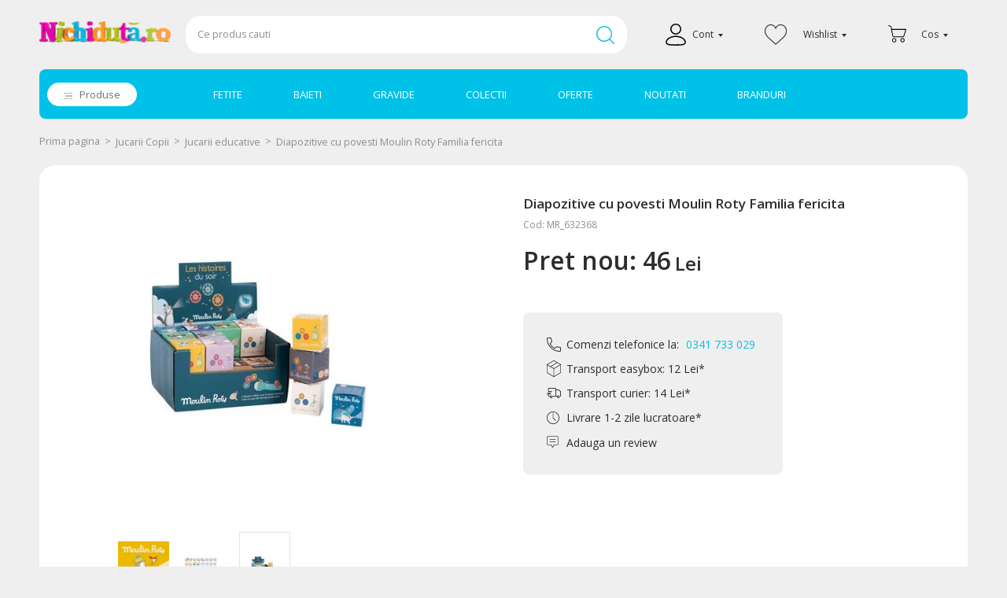

--- FILE ---
content_type: text/html
request_url: https://www.nichiduta.ro/diapozitive-cu-povesti-moulin-roty-familia-fericita-390012
body_size: 48284
content:
<!DOCTYPE html PUBLIC "-//W3C//DTD XHTML 1.0 Transitional//EN" "http://www.w3.org/TR/xhtml1/DTD/xhtml1-transitional.dtd">
<html xmlns="http://www.w3.org/1999/xhtml" xml:lang="ro" lang="ro">
<head>
	<meta http-equiv="Content-Type" content="text/html; charset=utf-8" /><script type="text/javascript">(window.NREUM||(NREUM={})).init={ajax:{deny_list:["bam.nr-data.net"]},feature_flags:["soft_nav"]};(window.NREUM||(NREUM={})).loader_config={xpid:"VQAAWFRQCxAGXFNTAwEOUg==",licenseKey:"a060e3ede7",applicationID:"68214094",browserID:"68214176"};;/*! For license information please see nr-loader-full-1.308.0.min.js.LICENSE.txt */
(()=>{var e,t,r={384:(e,t,r)=>{"use strict";r.d(t,{NT:()=>a,US:()=>u,Zm:()=>o,bQ:()=>d,dV:()=>c,pV:()=>l});var n=r(6154),i=r(1863),s=r(1910);const a={beacon:"bam.nr-data.net",errorBeacon:"bam.nr-data.net"};function o(){return n.gm.NREUM||(n.gm.NREUM={}),void 0===n.gm.newrelic&&(n.gm.newrelic=n.gm.NREUM),n.gm.NREUM}function c(){let e=o();return e.o||(e.o={ST:n.gm.setTimeout,SI:n.gm.setImmediate||n.gm.setInterval,CT:n.gm.clearTimeout,XHR:n.gm.XMLHttpRequest,REQ:n.gm.Request,EV:n.gm.Event,PR:n.gm.Promise,MO:n.gm.MutationObserver,FETCH:n.gm.fetch,WS:n.gm.WebSocket},(0,s.i)(...Object.values(e.o))),e}function d(e,t){let r=o();r.initializedAgents??={},t.initializedAt={ms:(0,i.t)(),date:new Date},r.initializedAgents[e]=t}function u(e,t){o()[e]=t}function l(){return function(){let e=o();const t=e.info||{};e.info={beacon:a.beacon,errorBeacon:a.errorBeacon,...t}}(),function(){let e=o();const t=e.init||{};e.init={...t}}(),c(),function(){let e=o();const t=e.loader_config||{};e.loader_config={...t}}(),o()}},782:(e,t,r)=>{"use strict";r.d(t,{T:()=>n});const n=r(860).K7.pageViewTiming},860:(e,t,r)=>{"use strict";r.d(t,{$J:()=>u,K7:()=>c,P3:()=>d,XX:()=>i,Yy:()=>o,df:()=>s,qY:()=>n,v4:()=>a});const n="events",i="jserrors",s="browser/blobs",a="rum",o="browser/logs",c={ajax:"ajax",genericEvents:"generic_events",jserrors:i,logging:"logging",metrics:"metrics",pageAction:"page_action",pageViewEvent:"page_view_event",pageViewTiming:"page_view_timing",sessionReplay:"session_replay",sessionTrace:"session_trace",softNav:"soft_navigations",spa:"spa"},d={[c.pageViewEvent]:1,[c.pageViewTiming]:2,[c.metrics]:3,[c.jserrors]:4,[c.spa]:5,[c.ajax]:6,[c.sessionTrace]:7,[c.softNav]:8,[c.sessionReplay]:9,[c.logging]:10,[c.genericEvents]:11},u={[c.pageViewEvent]:a,[c.pageViewTiming]:n,[c.ajax]:n,[c.spa]:n,[c.softNav]:n,[c.metrics]:i,[c.jserrors]:i,[c.sessionTrace]:s,[c.sessionReplay]:s,[c.logging]:o,[c.genericEvents]:"ins"}},944:(e,t,r)=>{"use strict";r.d(t,{R:()=>i});var n=r(3241);function i(e,t){"function"==typeof console.debug&&(console.debug("New Relic Warning: https://github.com/newrelic/newrelic-browser-agent/blob/main/docs/warning-codes.md#".concat(e),t),(0,n.W)({agentIdentifier:null,drained:null,type:"data",name:"warn",feature:"warn",data:{code:e,secondary:t}}))}},993:(e,t,r)=>{"use strict";r.d(t,{A$:()=>s,ET:()=>a,TZ:()=>o,p_:()=>i});var n=r(860);const i={ERROR:"ERROR",WARN:"WARN",INFO:"INFO",DEBUG:"DEBUG",TRACE:"TRACE"},s={OFF:0,ERROR:1,WARN:2,INFO:3,DEBUG:4,TRACE:5},a="log",o=n.K7.logging},1541:(e,t,r)=>{"use strict";r.d(t,{U:()=>i,f:()=>n});const n={MFE:"MFE",BA:"BA"};function i(e,t){if(2!==t?.harvestEndpointVersion)return{};const r=t.agentRef.runtime.appMetadata.agents[0].entityGuid;return e?{"source.id":e.id,"source.name":e.name,"source.type":e.type,"parent.id":e.parent?.id||r,"parent.type":e.parent?.type||n.BA}:{"entity.guid":r,appId:t.agentRef.info.applicationID}}},1687:(e,t,r)=>{"use strict";r.d(t,{Ak:()=>d,Ze:()=>h,x3:()=>u});var n=r(3241),i=r(7836),s=r(3606),a=r(860),o=r(2646);const c={};function d(e,t){const r={staged:!1,priority:a.P3[t]||0};l(e),c[e].get(t)||c[e].set(t,r)}function u(e,t){e&&c[e]&&(c[e].get(t)&&c[e].delete(t),p(e,t,!1),c[e].size&&f(e))}function l(e){if(!e)throw new Error("agentIdentifier required");c[e]||(c[e]=new Map)}function h(e="",t="feature",r=!1){if(l(e),!e||!c[e].get(t)||r)return p(e,t);c[e].get(t).staged=!0,f(e)}function f(e){const t=Array.from(c[e]);t.every(([e,t])=>t.staged)&&(t.sort((e,t)=>e[1].priority-t[1].priority),t.forEach(([t])=>{c[e].delete(t),p(e,t)}))}function p(e,t,r=!0){const a=e?i.ee.get(e):i.ee,c=s.i.handlers;if(!a.aborted&&a.backlog&&c){if((0,n.W)({agentIdentifier:e,type:"lifecycle",name:"drain",feature:t}),r){const e=a.backlog[t],r=c[t];if(r){for(let t=0;e&&t<e.length;++t)g(e[t],r);Object.entries(r).forEach(([e,t])=>{Object.values(t||{}).forEach(t=>{t[0]?.on&&t[0]?.context()instanceof o.y&&t[0].on(e,t[1])})})}}a.isolatedBacklog||delete c[t],a.backlog[t]=null,a.emit("drain-"+t,[])}}function g(e,t){var r=e[1];Object.values(t[r]||{}).forEach(t=>{var r=e[0];if(t[0]===r){var n=t[1],i=e[3],s=e[2];n.apply(i,s)}})}},1738:(e,t,r)=>{"use strict";r.d(t,{U:()=>f,Y:()=>h});var n=r(3241),i=r(9908),s=r(1863),a=r(944),o=r(5701),c=r(3969),d=r(8362),u=r(860),l=r(4261);function h(e,t,r,s){const h=s||r;!h||h[e]&&h[e]!==d.d.prototype[e]||(h[e]=function(){(0,i.p)(c.xV,["API/"+e+"/called"],void 0,u.K7.metrics,r.ee),(0,n.W)({agentIdentifier:r.agentIdentifier,drained:!!o.B?.[r.agentIdentifier],type:"data",name:"api",feature:l.Pl+e,data:{}});try{return t.apply(this,arguments)}catch(e){(0,a.R)(23,e)}})}function f(e,t,r,n,a){const o=e.info;null===r?delete o.jsAttributes[t]:o.jsAttributes[t]=r,(a||null===r)&&(0,i.p)(l.Pl+n,[(0,s.t)(),t,r],void 0,"session",e.ee)}},1741:(e,t,r)=>{"use strict";r.d(t,{W:()=>s});var n=r(944),i=r(4261);class s{#e(e,...t){if(this[e]!==s.prototype[e])return this[e](...t);(0,n.R)(35,e)}addPageAction(e,t){return this.#e(i.hG,e,t)}register(e){return this.#e(i.eY,e)}recordCustomEvent(e,t){return this.#e(i.fF,e,t)}setPageViewName(e,t){return this.#e(i.Fw,e,t)}setCustomAttribute(e,t,r){return this.#e(i.cD,e,t,r)}noticeError(e,t){return this.#e(i.o5,e,t)}setUserId(e,t=!1){return this.#e(i.Dl,e,t)}setApplicationVersion(e){return this.#e(i.nb,e)}setErrorHandler(e){return this.#e(i.bt,e)}addRelease(e,t){return this.#e(i.k6,e,t)}log(e,t){return this.#e(i.$9,e,t)}start(){return this.#e(i.d3)}finished(e){return this.#e(i.BL,e)}recordReplay(){return this.#e(i.CH)}pauseReplay(){return this.#e(i.Tb)}addToTrace(e){return this.#e(i.U2,e)}setCurrentRouteName(e){return this.#e(i.PA,e)}interaction(e){return this.#e(i.dT,e)}wrapLogger(e,t,r){return this.#e(i.Wb,e,t,r)}measure(e,t){return this.#e(i.V1,e,t)}consent(e){return this.#e(i.Pv,e)}}},1863:(e,t,r)=>{"use strict";function n(){return Math.floor(performance.now())}r.d(t,{t:()=>n})},1910:(e,t,r)=>{"use strict";r.d(t,{i:()=>s});var n=r(944);const i=new Map;function s(...e){return e.every(e=>{if(i.has(e))return i.get(e);const t="function"==typeof e?e.toString():"",r=t.includes("[native code]"),s=t.includes("nrWrapper");return r||s||(0,n.R)(64,e?.name||t),i.set(e,r),r})}},2555:(e,t,r)=>{"use strict";r.d(t,{D:()=>o,f:()=>a});var n=r(384),i=r(8122);const s={beacon:n.NT.beacon,errorBeacon:n.NT.errorBeacon,licenseKey:void 0,applicationID:void 0,sa:void 0,queueTime:void 0,applicationTime:void 0,ttGuid:void 0,user:void 0,account:void 0,product:void 0,extra:void 0,jsAttributes:{},userAttributes:void 0,atts:void 0,transactionName:void 0,tNamePlain:void 0};function a(e){try{return!!e.licenseKey&&!!e.errorBeacon&&!!e.applicationID}catch(e){return!1}}const o=e=>(0,i.a)(e,s)},2614:(e,t,r)=>{"use strict";r.d(t,{BB:()=>a,H3:()=>n,g:()=>d,iL:()=>c,tS:()=>o,uh:()=>i,wk:()=>s});const n="NRBA",i="SESSION",s=144e5,a=18e5,o={STARTED:"session-started",PAUSE:"session-pause",RESET:"session-reset",RESUME:"session-resume",UPDATE:"session-update"},c={SAME_TAB:"same-tab",CROSS_TAB:"cross-tab"},d={OFF:0,FULL:1,ERROR:2}},2646:(e,t,r)=>{"use strict";r.d(t,{y:()=>n});class n{constructor(e){this.contextId=e}}},2843:(e,t,r)=>{"use strict";r.d(t,{G:()=>s,u:()=>i});var n=r(3878);function i(e,t=!1,r,i){(0,n.DD)("visibilitychange",function(){if(t)return void("hidden"===document.visibilityState&&e());e(document.visibilityState)},r,i)}function s(e,t,r){(0,n.sp)("pagehide",e,t,r)}},3241:(e,t,r)=>{"use strict";r.d(t,{W:()=>s});var n=r(6154);const i="newrelic";function s(e={}){try{n.gm.dispatchEvent(new CustomEvent(i,{detail:e}))}catch(e){}}},3304:(e,t,r)=>{"use strict";r.d(t,{A:()=>s});var n=r(7836);const i=()=>{const e=new WeakSet;return(t,r)=>{if("object"==typeof r&&null!==r){if(e.has(r))return;e.add(r)}return r}};function s(e){try{return JSON.stringify(e,i())??""}catch(e){try{n.ee.emit("internal-error",[e])}catch(e){}return""}}},3333:(e,t,r)=>{"use strict";r.d(t,{$v:()=>u,TZ:()=>n,Xh:()=>c,Zp:()=>i,kd:()=>d,mq:()=>o,nf:()=>a,qN:()=>s});const n=r(860).K7.genericEvents,i=["auxclick","click","copy","keydown","paste","scrollend"],s=["focus","blur"],a=4,o=1e3,c=2e3,d=["PageAction","UserAction","BrowserPerformance"],u={RESOURCES:"experimental.resources",REGISTER:"register"}},3434:(e,t,r)=>{"use strict";r.d(t,{Jt:()=>s,YM:()=>d});var n=r(7836),i=r(5607);const s="nr@original:".concat(i.W),a=50;var o=Object.prototype.hasOwnProperty,c=!1;function d(e,t){return e||(e=n.ee),r.inPlace=function(e,t,n,i,s){n||(n="");const a="-"===n.charAt(0);for(let o=0;o<t.length;o++){const c=t[o],d=e[c];l(d)||(e[c]=r(d,a?c+n:n,i,c,s))}},r.flag=s,r;function r(t,r,n,c,d){return l(t)?t:(r||(r=""),nrWrapper[s]=t,function(e,t,r){if(Object.defineProperty&&Object.keys)try{return Object.keys(e).forEach(function(r){Object.defineProperty(t,r,{get:function(){return e[r]},set:function(t){return e[r]=t,t}})}),t}catch(e){u([e],r)}for(var n in e)o.call(e,n)&&(t[n]=e[n])}(t,nrWrapper,e),nrWrapper);function nrWrapper(){var s,o,l,h;let f;try{o=this,s=[...arguments],l="function"==typeof n?n(s,o):n||{}}catch(t){u([t,"",[s,o,c],l],e)}i(r+"start",[s,o,c],l,d);const p=performance.now();let g;try{return h=t.apply(o,s),g=performance.now(),h}catch(e){throw g=performance.now(),i(r+"err",[s,o,e],l,d),f=e,f}finally{const e=g-p,t={start:p,end:g,duration:e,isLongTask:e>=a,methodName:c,thrownError:f};t.isLongTask&&i("long-task",[t,o],l,d),i(r+"end",[s,o,h],l,d)}}}function i(r,n,i,s){if(!c||t){var a=c;c=!0;try{e.emit(r,n,i,t,s)}catch(t){u([t,r,n,i],e)}c=a}}}function u(e,t){t||(t=n.ee);try{t.emit("internal-error",e)}catch(e){}}function l(e){return!(e&&"function"==typeof e&&e.apply&&!e[s])}},3606:(e,t,r)=>{"use strict";r.d(t,{i:()=>s});var n=r(9908);s.on=a;var i=s.handlers={};function s(e,t,r,s){a(s||n.d,i,e,t,r)}function a(e,t,r,i,s){s||(s="feature"),e||(e=n.d);var a=t[s]=t[s]||{};(a[r]=a[r]||[]).push([e,i])}},3738:(e,t,r)=>{"use strict";r.d(t,{He:()=>i,Kp:()=>o,Lc:()=>d,Rz:()=>u,TZ:()=>n,bD:()=>s,d3:()=>a,jx:()=>l,sl:()=>h,uP:()=>c});const n=r(860).K7.sessionTrace,i="bstResource",s="resource",a="-start",o="-end",c="fn"+a,d="fn"+o,u="pushState",l=1e3,h=3e4},3785:(e,t,r)=>{"use strict";r.d(t,{R:()=>c,b:()=>d});var n=r(9908),i=r(1863),s=r(860),a=r(3969),o=r(993);function c(e,t,r={},c=o.p_.INFO,d=!0,u,l=(0,i.t)()){(0,n.p)(a.xV,["API/logging/".concat(c.toLowerCase(),"/called")],void 0,s.K7.metrics,e),(0,n.p)(o.ET,[l,t,r,c,d,u],void 0,s.K7.logging,e)}function d(e){return"string"==typeof e&&Object.values(o.p_).some(t=>t===e.toUpperCase().trim())}},3878:(e,t,r)=>{"use strict";function n(e,t){return{capture:e,passive:!1,signal:t}}function i(e,t,r=!1,i){window.addEventListener(e,t,n(r,i))}function s(e,t,r=!1,i){document.addEventListener(e,t,n(r,i))}r.d(t,{DD:()=>s,jT:()=>n,sp:()=>i})},3969:(e,t,r)=>{"use strict";r.d(t,{TZ:()=>n,XG:()=>o,rs:()=>i,xV:()=>a,z_:()=>s});const n=r(860).K7.metrics,i="sm",s="cm",a="storeSupportabilityMetrics",o="storeEventMetrics"},4234:(e,t,r)=>{"use strict";r.d(t,{W:()=>s});var n=r(7836),i=r(1687);class s{constructor(e,t){this.agentIdentifier=e,this.ee=n.ee.get(e),this.featureName=t,this.blocked=!1}deregisterDrain(){(0,i.x3)(this.agentIdentifier,this.featureName)}}},4261:(e,t,r)=>{"use strict";r.d(t,{$9:()=>d,BL:()=>o,CH:()=>f,Dl:()=>w,Fw:()=>y,PA:()=>m,Pl:()=>n,Pv:()=>T,Tb:()=>l,U2:()=>s,V1:()=>E,Wb:()=>x,bt:()=>b,cD:()=>v,d3:()=>R,dT:()=>c,eY:()=>p,fF:()=>h,hG:()=>i,k6:()=>a,nb:()=>g,o5:()=>u});const n="api-",i="addPageAction",s="addToTrace",a="addRelease",o="finished",c="interaction",d="log",u="noticeError",l="pauseReplay",h="recordCustomEvent",f="recordReplay",p="register",g="setApplicationVersion",m="setCurrentRouteName",v="setCustomAttribute",b="setErrorHandler",y="setPageViewName",w="setUserId",R="start",x="wrapLogger",E="measure",T="consent"},5205:(e,t,r)=>{"use strict";r.d(t,{j:()=>S});var n=r(384),i=r(1741);var s=r(2555),a=r(3333);const o=e=>{if(!e||"string"!=typeof e)return!1;try{document.createDocumentFragment().querySelector(e)}catch{return!1}return!0};var c=r(2614),d=r(944),u=r(8122);const l="[data-nr-mask]",h=e=>(0,u.a)(e,(()=>{const e={feature_flags:[],experimental:{allow_registered_children:!1,resources:!1},mask_selector:"*",block_selector:"[data-nr-block]",mask_input_options:{color:!1,date:!1,"datetime-local":!1,email:!1,month:!1,number:!1,range:!1,search:!1,tel:!1,text:!1,time:!1,url:!1,week:!1,textarea:!1,select:!1,password:!0}};return{ajax:{deny_list:void 0,block_internal:!0,enabled:!0,autoStart:!0},api:{get allow_registered_children(){return e.feature_flags.includes(a.$v.REGISTER)||e.experimental.allow_registered_children},set allow_registered_children(t){e.experimental.allow_registered_children=t},duplicate_registered_data:!1},browser_consent_mode:{enabled:!1},distributed_tracing:{enabled:void 0,exclude_newrelic_header:void 0,cors_use_newrelic_header:void 0,cors_use_tracecontext_headers:void 0,allowed_origins:void 0},get feature_flags(){return e.feature_flags},set feature_flags(t){e.feature_flags=t},generic_events:{enabled:!0,autoStart:!0},harvest:{interval:30},jserrors:{enabled:!0,autoStart:!0},logging:{enabled:!0,autoStart:!0},metrics:{enabled:!0,autoStart:!0},obfuscate:void 0,page_action:{enabled:!0},page_view_event:{enabled:!0,autoStart:!0},page_view_timing:{enabled:!0,autoStart:!0},performance:{capture_marks:!1,capture_measures:!1,capture_detail:!0,resources:{get enabled(){return e.feature_flags.includes(a.$v.RESOURCES)||e.experimental.resources},set enabled(t){e.experimental.resources=t},asset_types:[],first_party_domains:[],ignore_newrelic:!0}},privacy:{cookies_enabled:!0},proxy:{assets:void 0,beacon:void 0},session:{expiresMs:c.wk,inactiveMs:c.BB},session_replay:{autoStart:!0,enabled:!1,preload:!1,sampling_rate:10,error_sampling_rate:100,collect_fonts:!1,inline_images:!1,fix_stylesheets:!0,mask_all_inputs:!0,get mask_text_selector(){return e.mask_selector},set mask_text_selector(t){o(t)?e.mask_selector="".concat(t,",").concat(l):""===t||null===t?e.mask_selector=l:(0,d.R)(5,t)},get block_class(){return"nr-block"},get ignore_class(){return"nr-ignore"},get mask_text_class(){return"nr-mask"},get block_selector(){return e.block_selector},set block_selector(t){o(t)?e.block_selector+=",".concat(t):""!==t&&(0,d.R)(6,t)},get mask_input_options(){return e.mask_input_options},set mask_input_options(t){t&&"object"==typeof t?e.mask_input_options={...t,password:!0}:(0,d.R)(7,t)}},session_trace:{enabled:!0,autoStart:!0},soft_navigations:{enabled:!0,autoStart:!0},spa:{enabled:!0,autoStart:!0},ssl:void 0,user_actions:{enabled:!0,elementAttributes:["id","className","tagName","type"]}}})());var f=r(6154),p=r(9324);let g=0;const m={buildEnv:p.F3,distMethod:p.Xs,version:p.xv,originTime:f.WN},v={consented:!1},b={appMetadata:{},get consented(){return this.session?.state?.consent||v.consented},set consented(e){v.consented=e},customTransaction:void 0,denyList:void 0,disabled:!1,harvester:void 0,isolatedBacklog:!1,isRecording:!1,loaderType:void 0,maxBytes:3e4,obfuscator:void 0,onerror:void 0,ptid:void 0,releaseIds:{},session:void 0,timeKeeper:void 0,registeredEntities:[],jsAttributesMetadata:{bytes:0},get harvestCount(){return++g}},y=e=>{const t=(0,u.a)(e,b),r=Object.keys(m).reduce((e,t)=>(e[t]={value:m[t],writable:!1,configurable:!0,enumerable:!0},e),{});return Object.defineProperties(t,r)};var w=r(5701);const R=e=>{const t=e.startsWith("http");e+="/",r.p=t?e:"https://"+e};var x=r(7836),E=r(3241);const T={accountID:void 0,trustKey:void 0,agentID:void 0,licenseKey:void 0,applicationID:void 0,xpid:void 0},A=e=>(0,u.a)(e,T),_=new Set;function S(e,t={},r,a){let{init:o,info:c,loader_config:d,runtime:u={},exposed:l=!0}=t;if(!c){const e=(0,n.pV)();o=e.init,c=e.info,d=e.loader_config}e.init=h(o||{}),e.loader_config=A(d||{}),c.jsAttributes??={},f.bv&&(c.jsAttributes.isWorker=!0),e.info=(0,s.D)(c);const p=e.init,g=[c.beacon,c.errorBeacon];_.has(e.agentIdentifier)||(p.proxy.assets&&(R(p.proxy.assets),g.push(p.proxy.assets)),p.proxy.beacon&&g.push(p.proxy.beacon),e.beacons=[...g],function(e){const t=(0,n.pV)();Object.getOwnPropertyNames(i.W.prototype).forEach(r=>{const n=i.W.prototype[r];if("function"!=typeof n||"constructor"===n)return;let s=t[r];e[r]&&!1!==e.exposed&&"micro-agent"!==e.runtime?.loaderType&&(t[r]=(...t)=>{const n=e[r](...t);return s?s(...t):n})})}(e),(0,n.US)("activatedFeatures",w.B)),u.denyList=[...p.ajax.deny_list||[],...p.ajax.block_internal?g:[]],u.ptid=e.agentIdentifier,u.loaderType=r,e.runtime=y(u),_.has(e.agentIdentifier)||(e.ee=x.ee.get(e.agentIdentifier),e.exposed=l,(0,E.W)({agentIdentifier:e.agentIdentifier,drained:!!w.B?.[e.agentIdentifier],type:"lifecycle",name:"initialize",feature:void 0,data:e.config})),_.add(e.agentIdentifier)}},5270:(e,t,r)=>{"use strict";r.d(t,{Aw:()=>a,SR:()=>s,rF:()=>o});var n=r(384),i=r(7767);function s(e){return!!(0,n.dV)().o.MO&&(0,i.V)(e)&&!0===e?.session_trace.enabled}function a(e){return!0===e?.session_replay.preload&&s(e)}function o(e,t){try{if("string"==typeof t?.type){if("password"===t.type.toLowerCase())return"*".repeat(e?.length||0);if(void 0!==t?.dataset?.nrUnmask||t?.classList?.contains("nr-unmask"))return e}}catch(e){}return"string"==typeof e?e.replace(/[\S]/g,"*"):"*".repeat(e?.length||0)}},5289:(e,t,r)=>{"use strict";r.d(t,{GG:()=>a,Qr:()=>c,sB:()=>o});var n=r(3878),i=r(6389);function s(){return"undefined"==typeof document||"complete"===document.readyState}function a(e,t){if(s())return e();const r=(0,i.J)(e),a=setInterval(()=>{s()&&(clearInterval(a),r())},500);(0,n.sp)("load",r,t)}function o(e){if(s())return e();(0,n.DD)("DOMContentLoaded",e)}function c(e){if(s())return e();(0,n.sp)("popstate",e)}},5607:(e,t,r)=>{"use strict";r.d(t,{W:()=>n});const n=(0,r(9566).bz)()},5701:(e,t,r)=>{"use strict";r.d(t,{B:()=>s,t:()=>a});var n=r(3241);const i=new Set,s={};function a(e,t){const r=t.agentIdentifier;s[r]??={},e&&"object"==typeof e&&(i.has(r)||(t.ee.emit("rumresp",[e]),s[r]=e,i.add(r),(0,n.W)({agentIdentifier:r,loaded:!0,drained:!0,type:"lifecycle",name:"load",feature:void 0,data:e})))}},6154:(e,t,r)=>{"use strict";r.d(t,{OF:()=>d,RI:()=>i,WN:()=>h,bv:()=>s,eN:()=>f,gm:()=>a,lR:()=>l,m:()=>c,mw:()=>o,sb:()=>u});var n=r(1863);const i="undefined"!=typeof window&&!!window.document,s="undefined"!=typeof WorkerGlobalScope&&("undefined"!=typeof self&&self instanceof WorkerGlobalScope&&self.navigator instanceof WorkerNavigator||"undefined"!=typeof globalThis&&globalThis instanceof WorkerGlobalScope&&globalThis.navigator instanceof WorkerNavigator),a=i?window:"undefined"!=typeof WorkerGlobalScope&&("undefined"!=typeof self&&self instanceof WorkerGlobalScope&&self||"undefined"!=typeof globalThis&&globalThis instanceof WorkerGlobalScope&&globalThis),o=Boolean("hidden"===a?.document?.visibilityState),c=""+a?.location,d=/iPad|iPhone|iPod/.test(a.navigator?.userAgent),u=d&&"undefined"==typeof SharedWorker,l=(()=>{const e=a.navigator?.userAgent?.match(/Firefox[/\s](\d+\.\d+)/);return Array.isArray(e)&&e.length>=2?+e[1]:0})(),h=Date.now()-(0,n.t)(),f=()=>"undefined"!=typeof PerformanceNavigationTiming&&a?.performance?.getEntriesByType("navigation")?.[0]?.responseStart},6344:(e,t,r)=>{"use strict";r.d(t,{BB:()=>u,Qb:()=>l,TZ:()=>i,Ug:()=>a,Vh:()=>s,_s:()=>o,bc:()=>d,yP:()=>c});var n=r(2614);const i=r(860).K7.sessionReplay,s="errorDuringReplay",a=.12,o={DomContentLoaded:0,Load:1,FullSnapshot:2,IncrementalSnapshot:3,Meta:4,Custom:5},c={[n.g.ERROR]:15e3,[n.g.FULL]:3e5,[n.g.OFF]:0},d={RESET:{message:"Session was reset",sm:"Reset"},IMPORT:{message:"Recorder failed to import",sm:"Import"},TOO_MANY:{message:"429: Too Many Requests",sm:"Too-Many"},TOO_BIG:{message:"Payload was too large",sm:"Too-Big"},CROSS_TAB:{message:"Session Entity was set to OFF on another tab",sm:"Cross-Tab"},ENTITLEMENTS:{message:"Session Replay is not allowed and will not be started",sm:"Entitlement"}},u=5e3,l={API:"api",RESUME:"resume",SWITCH_TO_FULL:"switchToFull",INITIALIZE:"initialize",PRELOAD:"preload"}},6389:(e,t,r)=>{"use strict";function n(e,t=500,r={}){const n=r?.leading||!1;let i;return(...r)=>{n&&void 0===i&&(e.apply(this,r),i=setTimeout(()=>{i=clearTimeout(i)},t)),n||(clearTimeout(i),i=setTimeout(()=>{e.apply(this,r)},t))}}function i(e){let t=!1;return(...r)=>{t||(t=!0,e.apply(this,r))}}r.d(t,{J:()=>i,s:()=>n})},6630:(e,t,r)=>{"use strict";r.d(t,{T:()=>n});const n=r(860).K7.pageViewEvent},6774:(e,t,r)=>{"use strict";r.d(t,{T:()=>n});const n=r(860).K7.jserrors},7295:(e,t,r)=>{"use strict";r.d(t,{Xv:()=>a,gX:()=>i,iW:()=>s});var n=[];function i(e){if(!e||s(e))return!1;if(0===n.length)return!0;if("*"===n[0].hostname)return!1;for(var t=0;t<n.length;t++){var r=n[t];if(r.hostname.test(e.hostname)&&r.pathname.test(e.pathname))return!1}return!0}function s(e){return void 0===e.hostname}function a(e){if(n=[],e&&e.length)for(var t=0;t<e.length;t++){let r=e[t];if(!r)continue;if("*"===r)return void(n=[{hostname:"*"}]);0===r.indexOf("http://")?r=r.substring(7):0===r.indexOf("https://")&&(r=r.substring(8));const i=r.indexOf("/");let s,a;i>0?(s=r.substring(0,i),a=r.substring(i)):(s=r,a="*");let[c]=s.split(":");n.push({hostname:o(c),pathname:o(a,!0)})}}function o(e,t=!1){const r=e.replace(/[.+?^${}()|[\]\\]/g,e=>"\\"+e).replace(/\*/g,".*?");return new RegExp((t?"^":"")+r+"$")}},7485:(e,t,r)=>{"use strict";r.d(t,{D:()=>i});var n=r(6154);function i(e){if(0===(e||"").indexOf("data:"))return{protocol:"data"};try{const t=new URL(e,location.href),r={port:t.port,hostname:t.hostname,pathname:t.pathname,search:t.search,protocol:t.protocol.slice(0,t.protocol.indexOf(":")),sameOrigin:t.protocol===n.gm?.location?.protocol&&t.host===n.gm?.location?.host};return r.port&&""!==r.port||("http:"===t.protocol&&(r.port="80"),"https:"===t.protocol&&(r.port="443")),r.pathname&&""!==r.pathname?r.pathname.startsWith("/")||(r.pathname="/".concat(r.pathname)):r.pathname="/",r}catch(e){return{}}}},7699:(e,t,r)=>{"use strict";r.d(t,{It:()=>s,KC:()=>o,No:()=>i,qh:()=>a});var n=r(860);const i=16e3,s=1e6,a="SESSION_ERROR",o={[n.K7.logging]:!0,[n.K7.genericEvents]:!1,[n.K7.jserrors]:!1,[n.K7.ajax]:!1}},7767:(e,t,r)=>{"use strict";r.d(t,{V:()=>i});var n=r(6154);const i=e=>n.RI&&!0===e?.privacy.cookies_enabled},7836:(e,t,r)=>{"use strict";r.d(t,{P:()=>o,ee:()=>c});var n=r(384),i=r(8990),s=r(2646),a=r(5607);const o="nr@context:".concat(a.W),c=function e(t,r){var n={},a={},u={},l=!1;try{l=16===r.length&&d.initializedAgents?.[r]?.runtime.isolatedBacklog}catch(e){}var h={on:p,addEventListener:p,removeEventListener:function(e,t){var r=n[e];if(!r)return;for(var i=0;i<r.length;i++)r[i]===t&&r.splice(i,1)},emit:function(e,r,n,i,s){!1!==s&&(s=!0);if(c.aborted&&!i)return;t&&s&&t.emit(e,r,n);var o=f(n);g(e).forEach(e=>{e.apply(o,r)});var d=v()[a[e]];d&&d.push([h,e,r,o]);return o},get:m,listeners:g,context:f,buffer:function(e,t){const r=v();if(t=t||"feature",h.aborted)return;Object.entries(e||{}).forEach(([e,n])=>{a[n]=t,t in r||(r[t]=[])})},abort:function(){h._aborted=!0,Object.keys(h.backlog).forEach(e=>{delete h.backlog[e]})},isBuffering:function(e){return!!v()[a[e]]},debugId:r,backlog:l?{}:t&&"object"==typeof t.backlog?t.backlog:{},isolatedBacklog:l};return Object.defineProperty(h,"aborted",{get:()=>{let e=h._aborted||!1;return e||(t&&(e=t.aborted),e)}}),h;function f(e){return e&&e instanceof s.y?e:e?(0,i.I)(e,o,()=>new s.y(o)):new s.y(o)}function p(e,t){n[e]=g(e).concat(t)}function g(e){return n[e]||[]}function m(t){return u[t]=u[t]||e(h,t)}function v(){return h.backlog}}(void 0,"globalEE"),d=(0,n.Zm)();d.ee||(d.ee=c)},8122:(e,t,r)=>{"use strict";r.d(t,{a:()=>i});var n=r(944);function i(e,t){try{if(!e||"object"!=typeof e)return(0,n.R)(3);if(!t||"object"!=typeof t)return(0,n.R)(4);const r=Object.create(Object.getPrototypeOf(t),Object.getOwnPropertyDescriptors(t)),s=0===Object.keys(r).length?e:r;for(let a in s)if(void 0!==e[a])try{if(null===e[a]){r[a]=null;continue}Array.isArray(e[a])&&Array.isArray(t[a])?r[a]=Array.from(new Set([...e[a],...t[a]])):"object"==typeof e[a]&&"object"==typeof t[a]?r[a]=i(e[a],t[a]):r[a]=e[a]}catch(e){r[a]||(0,n.R)(1,e)}return r}catch(e){(0,n.R)(2,e)}}},8139:(e,t,r)=>{"use strict";r.d(t,{u:()=>h});var n=r(7836),i=r(3434),s=r(8990),a=r(6154);const o={},c=a.gm.XMLHttpRequest,d="addEventListener",u="removeEventListener",l="nr@wrapped:".concat(n.P);function h(e){var t=function(e){return(e||n.ee).get("events")}(e);if(o[t.debugId]++)return t;o[t.debugId]=1;var r=(0,i.YM)(t,!0);function h(e){r.inPlace(e,[d,u],"-",p)}function p(e,t){return e[1]}return"getPrototypeOf"in Object&&(a.RI&&f(document,h),c&&f(c.prototype,h),f(a.gm,h)),t.on(d+"-start",function(e,t){var n=e[1];if(null!==n&&("function"==typeof n||"object"==typeof n)&&"newrelic"!==e[0]){var i=(0,s.I)(n,l,function(){var e={object:function(){if("function"!=typeof n.handleEvent)return;return n.handleEvent.apply(n,arguments)},function:n}[typeof n];return e?r(e,"fn-",null,e.name||"anonymous"):n});this.wrapped=e[1]=i}}),t.on(u+"-start",function(e){e[1]=this.wrapped||e[1]}),t}function f(e,t,...r){let n=e;for(;"object"==typeof n&&!Object.prototype.hasOwnProperty.call(n,d);)n=Object.getPrototypeOf(n);n&&t(n,...r)}},8362:(e,t,r)=>{"use strict";r.d(t,{d:()=>s});var n=r(9566),i=r(1741);class s extends i.W{agentIdentifier=(0,n.LA)(16)}},8374:(e,t,r)=>{r.nc=(()=>{try{return document?.currentScript?.nonce}catch(e){}return""})()},8990:(e,t,r)=>{"use strict";r.d(t,{I:()=>i});var n=Object.prototype.hasOwnProperty;function i(e,t,r){if(n.call(e,t))return e[t];var i=r();if(Object.defineProperty&&Object.keys)try{return Object.defineProperty(e,t,{value:i,writable:!0,enumerable:!1}),i}catch(e){}return e[t]=i,i}},9119:(e,t,r)=>{"use strict";r.d(t,{L:()=>s});var n=/([^?#]*)[^#]*(#[^?]*|$).*/,i=/([^?#]*)().*/;function s(e,t){return e?e.replace(t?n:i,"$1$2"):e}},9300:(e,t,r)=>{"use strict";r.d(t,{T:()=>n});const n=r(860).K7.ajax},9324:(e,t,r)=>{"use strict";r.d(t,{AJ:()=>a,F3:()=>i,Xs:()=>s,Yq:()=>o,xv:()=>n});const n="1.308.0",i="PROD",s="CDN",a="@newrelic/rrweb",o="1.0.1"},9566:(e,t,r)=>{"use strict";r.d(t,{LA:()=>o,ZF:()=>c,bz:()=>a,el:()=>d});var n=r(6154);const i="xxxxxxxx-xxxx-4xxx-yxxx-xxxxxxxxxxxx";function s(e,t){return e?15&e[t]:16*Math.random()|0}function a(){const e=n.gm?.crypto||n.gm?.msCrypto;let t,r=0;return e&&e.getRandomValues&&(t=e.getRandomValues(new Uint8Array(30))),i.split("").map(e=>"x"===e?s(t,r++).toString(16):"y"===e?(3&s()|8).toString(16):e).join("")}function o(e){const t=n.gm?.crypto||n.gm?.msCrypto;let r,i=0;t&&t.getRandomValues&&(r=t.getRandomValues(new Uint8Array(e)));const a=[];for(var o=0;o<e;o++)a.push(s(r,i++).toString(16));return a.join("")}function c(){return o(16)}function d(){return o(32)}},9908:(e,t,r)=>{"use strict";r.d(t,{d:()=>n,p:()=>i});var n=r(7836).ee.get("handle");function i(e,t,r,i,s){s?(s.buffer([e],i),s.emit(e,t,r)):(n.buffer([e],i),n.emit(e,t,r))}}},n={};function i(e){var t=n[e];if(void 0!==t)return t.exports;var s=n[e]={exports:{}};return r[e](s,s.exports,i),s.exports}i.m=r,i.d=(e,t)=>{for(var r in t)i.o(t,r)&&!i.o(e,r)&&Object.defineProperty(e,r,{enumerable:!0,get:t[r]})},i.f={},i.e=e=>Promise.all(Object.keys(i.f).reduce((t,r)=>(i.f[r](e,t),t),[])),i.u=e=>({95:"nr-full-compressor",222:"nr-full-recorder",891:"nr-full"}[e]+"-1.308.0.min.js"),i.o=(e,t)=>Object.prototype.hasOwnProperty.call(e,t),e={},t="NRBA-1.308.0.PROD:",i.l=(r,n,s,a)=>{if(e[r])e[r].push(n);else{var o,c;if(void 0!==s)for(var d=document.getElementsByTagName("script"),u=0;u<d.length;u++){var l=d[u];if(l.getAttribute("src")==r||l.getAttribute("data-webpack")==t+s){o=l;break}}if(!o){c=!0;var h={891:"sha512-fcveNDcpRQS9OweGhN4uJe88Qmg+EVyH6j/wngwL2Le0m7LYyz7q+JDx7KBxsdDF4TaPVsSmHg12T3pHwdLa7w==",222:"sha512-O8ZzdvgB4fRyt7k2Qrr4STpR+tCA2mcQEig6/dP3rRy9uEx1CTKQ6cQ7Src0361y7xS434ua+zIPo265ZpjlEg==",95:"sha512-jDWejat/6/UDex/9XjYoPPmpMPuEvBCSuCg/0tnihjbn5bh9mP3An0NzFV9T5Tc+3kKhaXaZA8UIKPAanD2+Gw=="};(o=document.createElement("script")).charset="utf-8",i.nc&&o.setAttribute("nonce",i.nc),o.setAttribute("data-webpack",t+s),o.src=r,0!==o.src.indexOf(window.location.origin+"/")&&(o.crossOrigin="anonymous"),h[a]&&(o.integrity=h[a])}e[r]=[n];var f=(t,n)=>{o.onerror=o.onload=null,clearTimeout(p);var i=e[r];if(delete e[r],o.parentNode&&o.parentNode.removeChild(o),i&&i.forEach(e=>e(n)),t)return t(n)},p=setTimeout(f.bind(null,void 0,{type:"timeout",target:o}),12e4);o.onerror=f.bind(null,o.onerror),o.onload=f.bind(null,o.onload),c&&document.head.appendChild(o)}},i.r=e=>{"undefined"!=typeof Symbol&&Symbol.toStringTag&&Object.defineProperty(e,Symbol.toStringTag,{value:"Module"}),Object.defineProperty(e,"__esModule",{value:!0})},i.p="https://js-agent.newrelic.com/",(()=>{var e={85:0,959:0};i.f.j=(t,r)=>{var n=i.o(e,t)?e[t]:void 0;if(0!==n)if(n)r.push(n[2]);else{var s=new Promise((r,i)=>n=e[t]=[r,i]);r.push(n[2]=s);var a=i.p+i.u(t),o=new Error;i.l(a,r=>{if(i.o(e,t)&&(0!==(n=e[t])&&(e[t]=void 0),n)){var s=r&&("load"===r.type?"missing":r.type),a=r&&r.target&&r.target.src;o.message="Loading chunk "+t+" failed: ("+s+": "+a+")",o.name="ChunkLoadError",o.type=s,o.request=a,n[1](o)}},"chunk-"+t,t)}};var t=(t,r)=>{var n,s,[a,o,c]=r,d=0;if(a.some(t=>0!==e[t])){for(n in o)i.o(o,n)&&(i.m[n]=o[n]);if(c)c(i)}for(t&&t(r);d<a.length;d++)s=a[d],i.o(e,s)&&e[s]&&e[s][0](),e[s]=0},r=self["webpackChunk:NRBA-1.308.0.PROD"]=self["webpackChunk:NRBA-1.308.0.PROD"]||[];r.forEach(t.bind(null,0)),r.push=t.bind(null,r.push.bind(r))})(),(()=>{"use strict";i(8374);var e=i(8362),t=i(860);const r=Object.values(t.K7);var n=i(5205);var s=i(9908),a=i(1863),o=i(4261),c=i(1738);var d=i(1687),u=i(4234),l=i(5289),h=i(6154),f=i(944),p=i(5270),g=i(7767),m=i(6389),v=i(7699);class b extends u.W{constructor(e,t){super(e.agentIdentifier,t),this.agentRef=e,this.abortHandler=void 0,this.featAggregate=void 0,this.loadedSuccessfully=void 0,this.onAggregateImported=new Promise(e=>{this.loadedSuccessfully=e}),this.deferred=Promise.resolve(),!1===e.init[this.featureName].autoStart?this.deferred=new Promise((t,r)=>{this.ee.on("manual-start-all",(0,m.J)(()=>{(0,d.Ak)(e.agentIdentifier,this.featureName),t()}))}):(0,d.Ak)(e.agentIdentifier,t)}importAggregator(e,t,r={}){if(this.featAggregate)return;const n=async()=>{let n;await this.deferred;try{if((0,g.V)(e.init)){const{setupAgentSession:t}=await i.e(891).then(i.bind(i,8766));n=t(e)}}catch(e){(0,f.R)(20,e),this.ee.emit("internal-error",[e]),(0,s.p)(v.qh,[e],void 0,this.featureName,this.ee)}try{if(!this.#t(this.featureName,n,e.init))return(0,d.Ze)(this.agentIdentifier,this.featureName),void this.loadedSuccessfully(!1);const{Aggregate:i}=await t();this.featAggregate=new i(e,r),e.runtime.harvester.initializedAggregates.push(this.featAggregate),this.loadedSuccessfully(!0)}catch(e){(0,f.R)(34,e),this.abortHandler?.(),(0,d.Ze)(this.agentIdentifier,this.featureName,!0),this.loadedSuccessfully(!1),this.ee&&this.ee.abort()}};h.RI?(0,l.GG)(()=>n(),!0):n()}#t(e,r,n){if(this.blocked)return!1;switch(e){case t.K7.sessionReplay:return(0,p.SR)(n)&&!!r;case t.K7.sessionTrace:return!!r;default:return!0}}}var y=i(6630),w=i(2614),R=i(3241);class x extends b{static featureName=y.T;constructor(e){var t;super(e,y.T),this.setupInspectionEvents(e.agentIdentifier),t=e,(0,c.Y)(o.Fw,function(e,r){"string"==typeof e&&("/"!==e.charAt(0)&&(e="/"+e),t.runtime.customTransaction=(r||"http://custom.transaction")+e,(0,s.p)(o.Pl+o.Fw,[(0,a.t)()],void 0,void 0,t.ee))},t),this.importAggregator(e,()=>i.e(891).then(i.bind(i,3718)))}setupInspectionEvents(e){const t=(t,r)=>{t&&(0,R.W)({agentIdentifier:e,timeStamp:t.timeStamp,loaded:"complete"===t.target.readyState,type:"window",name:r,data:t.target.location+""})};(0,l.sB)(e=>{t(e,"DOMContentLoaded")}),(0,l.GG)(e=>{t(e,"load")}),(0,l.Qr)(e=>{t(e,"navigate")}),this.ee.on(w.tS.UPDATE,(t,r)=>{(0,R.W)({agentIdentifier:e,type:"lifecycle",name:"session",data:r})})}}var E=i(384);class T extends e.d{constructor(e){var t;(super(),h.gm)?(this.features={},(0,E.bQ)(this.agentIdentifier,this),this.desiredFeatures=new Set(e.features||[]),this.desiredFeatures.add(x),(0,n.j)(this,e,e.loaderType||"agent"),t=this,(0,c.Y)(o.cD,function(e,r,n=!1){if("string"==typeof e){if(["string","number","boolean"].includes(typeof r)||null===r)return(0,c.U)(t,e,r,o.cD,n);(0,f.R)(40,typeof r)}else(0,f.R)(39,typeof e)},t),function(e){(0,c.Y)(o.Dl,function(t,r=!1){if("string"!=typeof t&&null!==t)return void(0,f.R)(41,typeof t);const n=e.info.jsAttributes["enduser.id"];r&&null!=n&&n!==t?(0,s.p)(o.Pl+"setUserIdAndResetSession",[t],void 0,"session",e.ee):(0,c.U)(e,"enduser.id",t,o.Dl,!0)},e)}(this),function(e){(0,c.Y)(o.nb,function(t){if("string"==typeof t||null===t)return(0,c.U)(e,"application.version",t,o.nb,!1);(0,f.R)(42,typeof t)},e)}(this),function(e){(0,c.Y)(o.d3,function(){e.ee.emit("manual-start-all")},e)}(this),function(e){(0,c.Y)(o.Pv,function(t=!0){if("boolean"==typeof t){if((0,s.p)(o.Pl+o.Pv,[t],void 0,"session",e.ee),e.runtime.consented=t,t){const t=e.features.page_view_event;t.onAggregateImported.then(e=>{const r=t.featAggregate;e&&!r.sentRum&&r.sendRum()})}}else(0,f.R)(65,typeof t)},e)}(this),this.run()):(0,f.R)(21)}get config(){return{info:this.info,init:this.init,loader_config:this.loader_config,runtime:this.runtime}}get api(){return this}run(){try{const e=function(e){const t={};return r.forEach(r=>{t[r]=!!e[r]?.enabled}),t}(this.init),n=[...this.desiredFeatures];n.sort((e,r)=>t.P3[e.featureName]-t.P3[r.featureName]),n.forEach(r=>{if(!e[r.featureName]&&r.featureName!==t.K7.pageViewEvent)return;if(r.featureName===t.K7.spa)return void(0,f.R)(67);const n=function(e){switch(e){case t.K7.ajax:return[t.K7.jserrors];case t.K7.sessionTrace:return[t.K7.ajax,t.K7.pageViewEvent];case t.K7.sessionReplay:return[t.K7.sessionTrace];case t.K7.pageViewTiming:return[t.K7.pageViewEvent];default:return[]}}(r.featureName).filter(e=>!(e in this.features));n.length>0&&(0,f.R)(36,{targetFeature:r.featureName,missingDependencies:n}),this.features[r.featureName]=new r(this)})}catch(e){(0,f.R)(22,e);for(const e in this.features)this.features[e].abortHandler?.();const t=(0,E.Zm)();delete t.initializedAgents[this.agentIdentifier]?.features,delete this.sharedAggregator;return t.ee.get(this.agentIdentifier).abort(),!1}}}var A=i(2843),_=i(782);class S extends b{static featureName=_.T;constructor(e){super(e,_.T),h.RI&&((0,A.u)(()=>(0,s.p)("docHidden",[(0,a.t)()],void 0,_.T,this.ee),!0),(0,A.G)(()=>(0,s.p)("winPagehide",[(0,a.t)()],void 0,_.T,this.ee)),this.importAggregator(e,()=>i.e(891).then(i.bind(i,9018))))}}var O=i(3969);class I extends b{static featureName=O.TZ;constructor(e){super(e,O.TZ),h.RI&&document.addEventListener("securitypolicyviolation",e=>{(0,s.p)(O.xV,["Generic/CSPViolation/Detected"],void 0,this.featureName,this.ee)}),this.importAggregator(e,()=>i.e(891).then(i.bind(i,6555)))}}var P=i(6774),k=i(3878),N=i(3304);class D{constructor(e,t,r,n,i){this.name="UncaughtError",this.message="string"==typeof e?e:(0,N.A)(e),this.sourceURL=t,this.line=r,this.column=n,this.__newrelic=i}}function j(e){return M(e)?e:new D(void 0!==e?.message?e.message:e,e?.filename||e?.sourceURL,e?.lineno||e?.line,e?.colno||e?.col,e?.__newrelic,e?.cause)}function C(e){const t="Unhandled Promise Rejection: ";if(!e?.reason)return;if(M(e.reason)){try{e.reason.message.startsWith(t)||(e.reason.message=t+e.reason.message)}catch(e){}return j(e.reason)}const r=j(e.reason);return(r.message||"").startsWith(t)||(r.message=t+r.message),r}function L(e){if(e.error instanceof SyntaxError&&!/:\d+$/.test(e.error.stack?.trim())){const t=new D(e.message,e.filename,e.lineno,e.colno,e.error.__newrelic,e.cause);return t.name=SyntaxError.name,t}return M(e.error)?e.error:j(e)}function M(e){return e instanceof Error&&!!e.stack}function B(e,r,n,i,o=(0,a.t)()){"string"==typeof e&&(e=new Error(e)),(0,s.p)("err",[e,o,!1,r,n.runtime.isRecording,void 0,i],void 0,t.K7.jserrors,n.ee),(0,s.p)("uaErr",[],void 0,t.K7.genericEvents,n.ee)}var H=i(1541),K=i(993),W=i(3785);function U(e,{customAttributes:t={},level:r=K.p_.INFO}={},n,i,s=(0,a.t)()){(0,W.R)(n.ee,e,t,r,!1,i,s)}function F(e,r,n,i,c=(0,a.t)()){(0,s.p)(o.Pl+o.hG,[c,e,r,i],void 0,t.K7.genericEvents,n.ee)}function V(e,r,n,i,c=(0,a.t)()){const{start:d,end:u,customAttributes:l}=r||{},h={customAttributes:l||{}};if("object"!=typeof h.customAttributes||"string"!=typeof e||0===e.length)return void(0,f.R)(57);const p=(e,t)=>null==e?t:"number"==typeof e?e:e instanceof PerformanceMark?e.startTime:Number.NaN;if(h.start=p(d,0),h.end=p(u,c),Number.isNaN(h.start)||Number.isNaN(h.end))(0,f.R)(57);else{if(h.duration=h.end-h.start,!(h.duration<0))return(0,s.p)(o.Pl+o.V1,[h,e,i],void 0,t.K7.genericEvents,n.ee),h;(0,f.R)(58)}}function z(e,r={},n,i,c=(0,a.t)()){(0,s.p)(o.Pl+o.fF,[c,e,r,i],void 0,t.K7.genericEvents,n.ee)}function G(e){(0,c.Y)(o.eY,function(t){return Y(e,t)},e)}function Y(e,r,n){(0,f.R)(54,"newrelic.register"),r||={},r.type=H.f.MFE,r.licenseKey||=e.info.licenseKey,r.blocked=!1,r.parent=n||{},Array.isArray(r.tags)||(r.tags=[]);const i={};r.tags.forEach(e=>{"name"!==e&&"id"!==e&&(i["source.".concat(e)]=!0)}),r.isolated??=!0;let o=()=>{};const c=e.runtime.registeredEntities;if(!r.isolated){const e=c.find(({metadata:{target:{id:e}}})=>e===r.id&&!r.isolated);if(e)return e}const d=e=>{r.blocked=!0,o=e};function u(e){return"string"==typeof e&&!!e.trim()&&e.trim().length<501||"number"==typeof e}e.init.api.allow_registered_children||d((0,m.J)(()=>(0,f.R)(55))),u(r.id)&&u(r.name)||d((0,m.J)(()=>(0,f.R)(48,r)));const l={addPageAction:(t,n={})=>g(F,[t,{...i,...n},e],r),deregister:()=>{d((0,m.J)(()=>(0,f.R)(68)))},log:(t,n={})=>g(U,[t,{...n,customAttributes:{...i,...n.customAttributes||{}}},e],r),measure:(t,n={})=>g(V,[t,{...n,customAttributes:{...i,...n.customAttributes||{}}},e],r),noticeError:(t,n={})=>g(B,[t,{...i,...n},e],r),register:(t={})=>g(Y,[e,t],l.metadata.target),recordCustomEvent:(t,n={})=>g(z,[t,{...i,...n},e],r),setApplicationVersion:e=>p("application.version",e),setCustomAttribute:(e,t)=>p(e,t),setUserId:e=>p("enduser.id",e),metadata:{customAttributes:i,target:r}},h=()=>(r.blocked&&o(),r.blocked);h()||c.push(l);const p=(e,t)=>{h()||(i[e]=t)},g=(r,n,i)=>{if(h())return;const o=(0,a.t)();(0,s.p)(O.xV,["API/register/".concat(r.name,"/called")],void 0,t.K7.metrics,e.ee);try{if(e.init.api.duplicate_registered_data&&"register"!==r.name){let e=n;if(n[1]instanceof Object){const t={"child.id":i.id,"child.type":i.type};e="customAttributes"in n[1]?[n[0],{...n[1],customAttributes:{...n[1].customAttributes,...t}},...n.slice(2)]:[n[0],{...n[1],...t},...n.slice(2)]}r(...e,void 0,o)}return r(...n,i,o)}catch(e){(0,f.R)(50,e)}};return l}class q extends b{static featureName=P.T;constructor(e){var t;super(e,P.T),t=e,(0,c.Y)(o.o5,(e,r)=>B(e,r,t),t),function(e){(0,c.Y)(o.bt,function(t){e.runtime.onerror=t},e)}(e),function(e){let t=0;(0,c.Y)(o.k6,function(e,r){++t>10||(this.runtime.releaseIds[e.slice(-200)]=(""+r).slice(-200))},e)}(e),G(e);try{this.removeOnAbort=new AbortController}catch(e){}this.ee.on("internal-error",(t,r)=>{this.abortHandler&&(0,s.p)("ierr",[j(t),(0,a.t)(),!0,{},e.runtime.isRecording,r],void 0,this.featureName,this.ee)}),h.gm.addEventListener("unhandledrejection",t=>{this.abortHandler&&(0,s.p)("err",[C(t),(0,a.t)(),!1,{unhandledPromiseRejection:1},e.runtime.isRecording],void 0,this.featureName,this.ee)},(0,k.jT)(!1,this.removeOnAbort?.signal)),h.gm.addEventListener("error",t=>{this.abortHandler&&(0,s.p)("err",[L(t),(0,a.t)(),!1,{},e.runtime.isRecording],void 0,this.featureName,this.ee)},(0,k.jT)(!1,this.removeOnAbort?.signal)),this.abortHandler=this.#r,this.importAggregator(e,()=>i.e(891).then(i.bind(i,2176)))}#r(){this.removeOnAbort?.abort(),this.abortHandler=void 0}}var Z=i(8990);let X=1;function J(e){const t=typeof e;return!e||"object"!==t&&"function"!==t?-1:e===h.gm?0:(0,Z.I)(e,"nr@id",function(){return X++})}function Q(e){if("string"==typeof e&&e.length)return e.length;if("object"==typeof e){if("undefined"!=typeof ArrayBuffer&&e instanceof ArrayBuffer&&e.byteLength)return e.byteLength;if("undefined"!=typeof Blob&&e instanceof Blob&&e.size)return e.size;if(!("undefined"!=typeof FormData&&e instanceof FormData))try{return(0,N.A)(e).length}catch(e){return}}}var ee=i(8139),te=i(7836),re=i(3434);const ne={},ie=["open","send"];function se(e){var t=e||te.ee;const r=function(e){return(e||te.ee).get("xhr")}(t);if(void 0===h.gm.XMLHttpRequest)return r;if(ne[r.debugId]++)return r;ne[r.debugId]=1,(0,ee.u)(t);var n=(0,re.YM)(r),i=h.gm.XMLHttpRequest,s=h.gm.MutationObserver,a=h.gm.Promise,o=h.gm.setInterval,c="readystatechange",d=["onload","onerror","onabort","onloadstart","onloadend","onprogress","ontimeout"],u=[],l=h.gm.XMLHttpRequest=function(e){const t=new i(e),s=r.context(t);try{r.emit("new-xhr",[t],s),t.addEventListener(c,(a=s,function(){var e=this;e.readyState>3&&!a.resolved&&(a.resolved=!0,r.emit("xhr-resolved",[],e)),n.inPlace(e,d,"fn-",y)}),(0,k.jT)(!1))}catch(e){(0,f.R)(15,e);try{r.emit("internal-error",[e])}catch(e){}}var a;return t};function p(e,t){n.inPlace(t,["onreadystatechange"],"fn-",y)}if(function(e,t){for(var r in e)t[r]=e[r]}(i,l),l.prototype=i.prototype,n.inPlace(l.prototype,ie,"-xhr-",y),r.on("send-xhr-start",function(e,t){p(e,t),function(e){u.push(e),s&&(g?g.then(b):o?o(b):(m=-m,v.data=m))}(t)}),r.on("open-xhr-start",p),s){var g=a&&a.resolve();if(!o&&!a){var m=1,v=document.createTextNode(m);new s(b).observe(v,{characterData:!0})}}else t.on("fn-end",function(e){e[0]&&e[0].type===c||b()});function b(){for(var e=0;e<u.length;e++)p(0,u[e]);u.length&&(u=[])}function y(e,t){return t}return r}var ae="fetch-",oe=ae+"body-",ce=["arrayBuffer","blob","json","text","formData"],de=h.gm.Request,ue=h.gm.Response,le="prototype";const he={};function fe(e){const t=function(e){return(e||te.ee).get("fetch")}(e);if(!(de&&ue&&h.gm.fetch))return t;if(he[t.debugId]++)return t;function r(e,r,n){var i=e[r];"function"==typeof i&&(e[r]=function(){var e,r=[...arguments],s={};t.emit(n+"before-start",[r],s),s[te.P]&&s[te.P].dt&&(e=s[te.P].dt);var a=i.apply(this,r);return t.emit(n+"start",[r,e],a),a.then(function(e){return t.emit(n+"end",[null,e],a),e},function(e){throw t.emit(n+"end",[e],a),e})})}return he[t.debugId]=1,ce.forEach(e=>{r(de[le],e,oe),r(ue[le],e,oe)}),r(h.gm,"fetch",ae),t.on(ae+"end",function(e,r){var n=this;if(r){var i=r.headers.get("content-length");null!==i&&(n.rxSize=i),t.emit(ae+"done",[null,r],n)}else t.emit(ae+"done",[e],n)}),t}var pe=i(7485),ge=i(9566);class me{constructor(e){this.agentRef=e}generateTracePayload(e){const t=this.agentRef.loader_config;if(!this.shouldGenerateTrace(e)||!t)return null;var r=(t.accountID||"").toString()||null,n=(t.agentID||"").toString()||null,i=(t.trustKey||"").toString()||null;if(!r||!n)return null;var s=(0,ge.ZF)(),a=(0,ge.el)(),o=Date.now(),c={spanId:s,traceId:a,timestamp:o};return(e.sameOrigin||this.isAllowedOrigin(e)&&this.useTraceContextHeadersForCors())&&(c.traceContextParentHeader=this.generateTraceContextParentHeader(s,a),c.traceContextStateHeader=this.generateTraceContextStateHeader(s,o,r,n,i)),(e.sameOrigin&&!this.excludeNewrelicHeader()||!e.sameOrigin&&this.isAllowedOrigin(e)&&this.useNewrelicHeaderForCors())&&(c.newrelicHeader=this.generateTraceHeader(s,a,o,r,n,i)),c}generateTraceContextParentHeader(e,t){return"00-"+t+"-"+e+"-01"}generateTraceContextStateHeader(e,t,r,n,i){return i+"@nr=0-1-"+r+"-"+n+"-"+e+"----"+t}generateTraceHeader(e,t,r,n,i,s){if(!("function"==typeof h.gm?.btoa))return null;var a={v:[0,1],d:{ty:"Browser",ac:n,ap:i,id:e,tr:t,ti:r}};return s&&n!==s&&(a.d.tk=s),btoa((0,N.A)(a))}shouldGenerateTrace(e){return this.agentRef.init?.distributed_tracing?.enabled&&this.isAllowedOrigin(e)}isAllowedOrigin(e){var t=!1;const r=this.agentRef.init?.distributed_tracing;if(e.sameOrigin)t=!0;else if(r?.allowed_origins instanceof Array)for(var n=0;n<r.allowed_origins.length;n++){var i=(0,pe.D)(r.allowed_origins[n]);if(e.hostname===i.hostname&&e.protocol===i.protocol&&e.port===i.port){t=!0;break}}return t}excludeNewrelicHeader(){var e=this.agentRef.init?.distributed_tracing;return!!e&&!!e.exclude_newrelic_header}useNewrelicHeaderForCors(){var e=this.agentRef.init?.distributed_tracing;return!!e&&!1!==e.cors_use_newrelic_header}useTraceContextHeadersForCors(){var e=this.agentRef.init?.distributed_tracing;return!!e&&!!e.cors_use_tracecontext_headers}}var ve=i(9300),be=i(7295);function ye(e){return"string"==typeof e?e:e instanceof(0,E.dV)().o.REQ?e.url:h.gm?.URL&&e instanceof URL?e.href:void 0}var we=["load","error","abort","timeout"],Re=we.length,xe=(0,E.dV)().o.REQ,Ee=(0,E.dV)().o.XHR;const Te="X-NewRelic-App-Data";class Ae extends b{static featureName=ve.T;constructor(e){super(e,ve.T),this.dt=new me(e),this.handler=(e,t,r,n)=>(0,s.p)(e,t,r,n,this.ee);try{const e={xmlhttprequest:"xhr",fetch:"fetch",beacon:"beacon"};h.gm?.performance?.getEntriesByType("resource").forEach(r=>{if(r.initiatorType in e&&0!==r.responseStatus){const n={status:r.responseStatus},i={rxSize:r.transferSize,duration:Math.floor(r.duration),cbTime:0};_e(n,r.name),this.handler("xhr",[n,i,r.startTime,r.responseEnd,e[r.initiatorType]],void 0,t.K7.ajax)}})}catch(e){}fe(this.ee),se(this.ee),function(e,r,n,i){function o(e){var t=this;t.totalCbs=0,t.called=0,t.cbTime=0,t.end=E,t.ended=!1,t.xhrGuids={},t.lastSize=null,t.loadCaptureCalled=!1,t.params=this.params||{},t.metrics=this.metrics||{},t.latestLongtaskEnd=0,e.addEventListener("load",function(r){T(t,e)},(0,k.jT)(!1)),h.lR||e.addEventListener("progress",function(e){t.lastSize=e.loaded},(0,k.jT)(!1))}function c(e){this.params={method:e[0]},_e(this,e[1]),this.metrics={}}function d(t,r){e.loader_config.xpid&&this.sameOrigin&&r.setRequestHeader("X-NewRelic-ID",e.loader_config.xpid);var n=i.generateTracePayload(this.parsedOrigin);if(n){var s=!1;n.newrelicHeader&&(r.setRequestHeader("newrelic",n.newrelicHeader),s=!0),n.traceContextParentHeader&&(r.setRequestHeader("traceparent",n.traceContextParentHeader),n.traceContextStateHeader&&r.setRequestHeader("tracestate",n.traceContextStateHeader),s=!0),s&&(this.dt=n)}}function u(e,t){var n=this.metrics,i=e[0],s=this;if(n&&i){var o=Q(i);o&&(n.txSize=o)}this.startTime=(0,a.t)(),this.body=i,this.listener=function(e){try{"abort"!==e.type||s.loadCaptureCalled||(s.params.aborted=!0),("load"!==e.type||s.called===s.totalCbs&&(s.onloadCalled||"function"!=typeof t.onload)&&"function"==typeof s.end)&&s.end(t)}catch(e){try{r.emit("internal-error",[e])}catch(e){}}};for(var c=0;c<Re;c++)t.addEventListener(we[c],this.listener,(0,k.jT)(!1))}function l(e,t,r){this.cbTime+=e,t?this.onloadCalled=!0:this.called+=1,this.called!==this.totalCbs||!this.onloadCalled&&"function"==typeof r.onload||"function"!=typeof this.end||this.end(r)}function f(e,t){var r=""+J(e)+!!t;this.xhrGuids&&!this.xhrGuids[r]&&(this.xhrGuids[r]=!0,this.totalCbs+=1)}function p(e,t){var r=""+J(e)+!!t;this.xhrGuids&&this.xhrGuids[r]&&(delete this.xhrGuids[r],this.totalCbs-=1)}function g(){this.endTime=(0,a.t)()}function m(e,t){t instanceof Ee&&"load"===e[0]&&r.emit("xhr-load-added",[e[1],e[2]],t)}function v(e,t){t instanceof Ee&&"load"===e[0]&&r.emit("xhr-load-removed",[e[1],e[2]],t)}function b(e,t,r){t instanceof Ee&&("onload"===r&&(this.onload=!0),("load"===(e[0]&&e[0].type)||this.onload)&&(this.xhrCbStart=(0,a.t)()))}function y(e,t){this.xhrCbStart&&r.emit("xhr-cb-time",[(0,a.t)()-this.xhrCbStart,this.onload,t],t)}function w(e){var t,r=e[1]||{};if("string"==typeof e[0]?0===(t=e[0]).length&&h.RI&&(t=""+h.gm.location.href):e[0]&&e[0].url?t=e[0].url:h.gm?.URL&&e[0]&&e[0]instanceof URL?t=e[0].href:"function"==typeof e[0].toString&&(t=e[0].toString()),"string"==typeof t&&0!==t.length){t&&(this.parsedOrigin=(0,pe.D)(t),this.sameOrigin=this.parsedOrigin.sameOrigin);var n=i.generateTracePayload(this.parsedOrigin);if(n&&(n.newrelicHeader||n.traceContextParentHeader))if(e[0]&&e[0].headers)o(e[0].headers,n)&&(this.dt=n);else{var s={};for(var a in r)s[a]=r[a];s.headers=new Headers(r.headers||{}),o(s.headers,n)&&(this.dt=n),e.length>1?e[1]=s:e.push(s)}}function o(e,t){var r=!1;return t.newrelicHeader&&(e.set("newrelic",t.newrelicHeader),r=!0),t.traceContextParentHeader&&(e.set("traceparent",t.traceContextParentHeader),t.traceContextStateHeader&&e.set("tracestate",t.traceContextStateHeader),r=!0),r}}function R(e,t){this.params={},this.metrics={},this.startTime=(0,a.t)(),this.dt=t,e.length>=1&&(this.target=e[0]),e.length>=2&&(this.opts=e[1]);var r=this.opts||{},n=this.target;_e(this,ye(n));var i=(""+(n&&n instanceof xe&&n.method||r.method||"GET")).toUpperCase();this.params.method=i,this.body=r.body,this.txSize=Q(r.body)||0}function x(e,r){if(this.endTime=(0,a.t)(),this.params||(this.params={}),(0,be.iW)(this.params))return;let i;this.params.status=r?r.status:0,"string"==typeof this.rxSize&&this.rxSize.length>0&&(i=+this.rxSize);const s={txSize:this.txSize,rxSize:i,duration:(0,a.t)()-this.startTime};n("xhr",[this.params,s,this.startTime,this.endTime,"fetch"],this,t.K7.ajax)}function E(e){const r=this.params,i=this.metrics;if(!this.ended){this.ended=!0;for(let t=0;t<Re;t++)e.removeEventListener(we[t],this.listener,!1);r.aborted||(0,be.iW)(r)||(i.duration=(0,a.t)()-this.startTime,this.loadCaptureCalled||4!==e.readyState?null==r.status&&(r.status=0):T(this,e),i.cbTime=this.cbTime,n("xhr",[r,i,this.startTime,this.endTime,"xhr"],this,t.K7.ajax))}}function T(e,n){e.params.status=n.status;var i=function(e,t){var r=e.responseType;return"json"===r&&null!==t?t:"arraybuffer"===r||"blob"===r||"json"===r?Q(e.response):"text"===r||""===r||void 0===r?Q(e.responseText):void 0}(n,e.lastSize);if(i&&(e.metrics.rxSize=i),e.sameOrigin&&n.getAllResponseHeaders().indexOf(Te)>=0){var a=n.getResponseHeader(Te);a&&((0,s.p)(O.rs,["Ajax/CrossApplicationTracing/Header/Seen"],void 0,t.K7.metrics,r),e.params.cat=a.split(", ").pop())}e.loadCaptureCalled=!0}r.on("new-xhr",o),r.on("open-xhr-start",c),r.on("open-xhr-end",d),r.on("send-xhr-start",u),r.on("xhr-cb-time",l),r.on("xhr-load-added",f),r.on("xhr-load-removed",p),r.on("xhr-resolved",g),r.on("addEventListener-end",m),r.on("removeEventListener-end",v),r.on("fn-end",y),r.on("fetch-before-start",w),r.on("fetch-start",R),r.on("fn-start",b),r.on("fetch-done",x)}(e,this.ee,this.handler,this.dt),this.importAggregator(e,()=>i.e(891).then(i.bind(i,3845)))}}function _e(e,t){var r=(0,pe.D)(t),n=e.params||e;n.hostname=r.hostname,n.port=r.port,n.protocol=r.protocol,n.host=r.hostname+":"+r.port,n.pathname=r.pathname,e.parsedOrigin=r,e.sameOrigin=r.sameOrigin}const Se={},Oe=["pushState","replaceState"];function Ie(e){const t=function(e){return(e||te.ee).get("history")}(e);return!h.RI||Se[t.debugId]++||(Se[t.debugId]=1,(0,re.YM)(t).inPlace(window.history,Oe,"-")),t}var Pe=i(3738);function ke(e){(0,c.Y)(o.BL,function(r=Date.now()){const n=r-h.WN;n<0&&(0,f.R)(62,r),(0,s.p)(O.XG,[o.BL,{time:n}],void 0,t.K7.metrics,e.ee),e.addToTrace({name:o.BL,start:r,origin:"nr"}),(0,s.p)(o.Pl+o.hG,[n,o.BL],void 0,t.K7.genericEvents,e.ee)},e)}const{He:Ne,bD:De,d3:je,Kp:Ce,TZ:Le,Lc:Me,uP:Be,Rz:He}=Pe;class Ke extends b{static featureName=Le;constructor(e){var r;super(e,Le),r=e,(0,c.Y)(o.U2,function(e){if(!(e&&"object"==typeof e&&e.name&&e.start))return;const n={n:e.name,s:e.start-h.WN,e:(e.end||e.start)-h.WN,o:e.origin||"",t:"api"};n.s<0||n.e<0||n.e<n.s?(0,f.R)(61,{start:n.s,end:n.e}):(0,s.p)("bstApi",[n],void 0,t.K7.sessionTrace,r.ee)},r),ke(e);if(!(0,g.V)(e.init))return void this.deregisterDrain();const n=this.ee;let d;Ie(n),this.eventsEE=(0,ee.u)(n),this.eventsEE.on(Be,function(e,t){this.bstStart=(0,a.t)()}),this.eventsEE.on(Me,function(e,r){(0,s.p)("bst",[e[0],r,this.bstStart,(0,a.t)()],void 0,t.K7.sessionTrace,n)}),n.on(He+je,function(e){this.time=(0,a.t)(),this.startPath=location.pathname+location.hash}),n.on(He+Ce,function(e){(0,s.p)("bstHist",[location.pathname+location.hash,this.startPath,this.time],void 0,t.K7.sessionTrace,n)});try{d=new PerformanceObserver(e=>{const r=e.getEntries();(0,s.p)(Ne,[r],void 0,t.K7.sessionTrace,n)}),d.observe({type:De,buffered:!0})}catch(e){}this.importAggregator(e,()=>i.e(891).then(i.bind(i,6974)),{resourceObserver:d})}}var We=i(6344);class Ue extends b{static featureName=We.TZ;#n;recorder;constructor(e){var r;let n;super(e,We.TZ),r=e,(0,c.Y)(o.CH,function(){(0,s.p)(o.CH,[],void 0,t.K7.sessionReplay,r.ee)},r),function(e){(0,c.Y)(o.Tb,function(){(0,s.p)(o.Tb,[],void 0,t.K7.sessionReplay,e.ee)},e)}(e);try{n=JSON.parse(localStorage.getItem("".concat(w.H3,"_").concat(w.uh)))}catch(e){}(0,p.SR)(e.init)&&this.ee.on(o.CH,()=>this.#i()),this.#s(n)&&this.importRecorder().then(e=>{e.startRecording(We.Qb.PRELOAD,n?.sessionReplayMode)}),this.importAggregator(this.agentRef,()=>i.e(891).then(i.bind(i,6167)),this),this.ee.on("err",e=>{this.blocked||this.agentRef.runtime.isRecording&&(this.errorNoticed=!0,(0,s.p)(We.Vh,[e],void 0,this.featureName,this.ee))})}#s(e){return e&&(e.sessionReplayMode===w.g.FULL||e.sessionReplayMode===w.g.ERROR)||(0,p.Aw)(this.agentRef.init)}importRecorder(){return this.recorder?Promise.resolve(this.recorder):(this.#n??=Promise.all([i.e(891),i.e(222)]).then(i.bind(i,4866)).then(({Recorder:e})=>(this.recorder=new e(this),this.recorder)).catch(e=>{throw this.ee.emit("internal-error",[e]),this.blocked=!0,e}),this.#n)}#i(){this.blocked||(this.featAggregate?this.featAggregate.mode!==w.g.FULL&&this.featAggregate.initializeRecording(w.g.FULL,!0,We.Qb.API):this.importRecorder().then(()=>{this.recorder.startRecording(We.Qb.API,w.g.FULL)}))}}var Fe=i(3333),Ve=i(9119);const ze={},Ge=new Set;function Ye(e){return"string"==typeof e?{type:"string",size:(new TextEncoder).encode(e).length}:e instanceof ArrayBuffer?{type:"ArrayBuffer",size:e.byteLength}:e instanceof Blob?{type:"Blob",size:e.size}:e instanceof DataView?{type:"DataView",size:e.byteLength}:ArrayBuffer.isView(e)?{type:"TypedArray",size:e.byteLength}:{type:"unknown",size:0}}class qe{constructor(e,t){this.timestamp=(0,a.t)(),this.currentUrl=(0,Ve.L)(window.location.href),this.socketId=(0,ge.LA)(8),this.requestedUrl=(0,Ve.L)(e),this.requestedProtocols=Array.isArray(t)?t.join(","):t||"",this.openedAt=void 0,this.protocol=void 0,this.extensions=void 0,this.binaryType=void 0,this.messageOrigin=void 0,this.messageCount=0,this.messageBytes=0,this.messageBytesMin=0,this.messageBytesMax=0,this.messageTypes=void 0,this.sendCount=0,this.sendBytes=0,this.sendBytesMin=0,this.sendBytesMax=0,this.sendTypes=void 0,this.closedAt=void 0,this.closeCode=void 0,this.closeReason="unknown",this.closeWasClean=void 0,this.connectedDuration=0,this.hasErrors=void 0}}class Ze extends b{static featureName=Fe.TZ;constructor(e){super(e,Fe.TZ);const r=e.init.feature_flags.includes("websockets"),n=[e.init.page_action.enabled,e.init.performance.capture_marks,e.init.performance.capture_measures,e.init.performance.resources.enabled,e.init.user_actions.enabled,r];var d;let u,l;if(d=e,(0,c.Y)(o.hG,(e,t)=>F(e,t,d),d),function(e){(0,c.Y)(o.fF,(t,r)=>z(t,r,e),e)}(e),ke(e),G(e),function(e){(0,c.Y)(o.V1,(t,r)=>V(t,r,e),e)}(e),r&&(l=function(e){if(!(0,E.dV)().o.WS)return e;const t=e.get("websockets");if(ze[t.debugId]++)return t;ze[t.debugId]=1,(0,A.G)(()=>{const e=(0,a.t)();Ge.forEach(r=>{r.nrData.closedAt=e,r.nrData.closeCode=1001,r.nrData.closeReason="Page navigating away",r.nrData.closeWasClean=!1,r.nrData.openedAt&&(r.nrData.connectedDuration=e-r.nrData.openedAt),t.emit("ws",[r.nrData],r)})});class r extends WebSocket{static name="WebSocket";static toString(){return"function WebSocket() { [native code] }"}toString(){return"[object WebSocket]"}get[Symbol.toStringTag](){return r.name}#a(e){(e.__newrelic??={}).socketId=this.nrData.socketId,this.nrData.hasErrors??=!0}constructor(...e){super(...e),this.nrData=new qe(e[0],e[1]),this.addEventListener("open",()=>{this.nrData.openedAt=(0,a.t)(),["protocol","extensions","binaryType"].forEach(e=>{this.nrData[e]=this[e]}),Ge.add(this)}),this.addEventListener("message",e=>{const{type:t,size:r}=Ye(e.data);this.nrData.messageOrigin??=(0,Ve.L)(e.origin),this.nrData.messageCount++,this.nrData.messageBytes+=r,this.nrData.messageBytesMin=Math.min(this.nrData.messageBytesMin||1/0,r),this.nrData.messageBytesMax=Math.max(this.nrData.messageBytesMax,r),(this.nrData.messageTypes??"").includes(t)||(this.nrData.messageTypes=this.nrData.messageTypes?"".concat(this.nrData.messageTypes,",").concat(t):t)}),this.addEventListener("close",e=>{this.nrData.closedAt=(0,a.t)(),this.nrData.closeCode=e.code,e.reason&&(this.nrData.closeReason=e.reason),this.nrData.closeWasClean=e.wasClean,this.nrData.connectedDuration=this.nrData.closedAt-this.nrData.openedAt,Ge.delete(this),t.emit("ws",[this.nrData],this)})}addEventListener(e,t,...r){const n=this,i="function"==typeof t?function(...e){try{return t.apply(this,e)}catch(e){throw n.#a(e),e}}:t?.handleEvent?{handleEvent:function(...e){try{return t.handleEvent.apply(t,e)}catch(e){throw n.#a(e),e}}}:t;return super.addEventListener(e,i,...r)}send(e){if(this.readyState===WebSocket.OPEN){const{type:t,size:r}=Ye(e);this.nrData.sendCount++,this.nrData.sendBytes+=r,this.nrData.sendBytesMin=Math.min(this.nrData.sendBytesMin||1/0,r),this.nrData.sendBytesMax=Math.max(this.nrData.sendBytesMax,r),(this.nrData.sendTypes??"").includes(t)||(this.nrData.sendTypes=this.nrData.sendTypes?"".concat(this.nrData.sendTypes,",").concat(t):t)}try{return super.send(e)}catch(e){throw this.#a(e),e}}close(...e){try{super.close(...e)}catch(e){throw this.#a(e),e}}}return h.gm.WebSocket=r,t}(this.ee)),h.RI){if(fe(this.ee),se(this.ee),u=Ie(this.ee),e.init.user_actions.enabled){function f(t){const r=(0,pe.D)(t);return e.beacons.includes(r.hostname+":"+r.port)}function p(){u.emit("navChange")}Fe.Zp.forEach(e=>(0,k.sp)(e,e=>(0,s.p)("ua",[e],void 0,this.featureName,this.ee),!0)),Fe.qN.forEach(e=>{const t=(0,m.s)(e=>{(0,s.p)("ua",[e],void 0,this.featureName,this.ee)},500,{leading:!0});(0,k.sp)(e,t)}),h.gm.addEventListener("error",()=>{(0,s.p)("uaErr",[],void 0,t.K7.genericEvents,this.ee)},(0,k.jT)(!1,this.removeOnAbort?.signal)),this.ee.on("open-xhr-start",(e,r)=>{f(e[1])||r.addEventListener("readystatechange",()=>{2===r.readyState&&(0,s.p)("uaXhr",[],void 0,t.K7.genericEvents,this.ee)})}),this.ee.on("fetch-start",e=>{e.length>=1&&!f(ye(e[0]))&&(0,s.p)("uaXhr",[],void 0,t.K7.genericEvents,this.ee)}),u.on("pushState-end",p),u.on("replaceState-end",p),window.addEventListener("hashchange",p,(0,k.jT)(!0,this.removeOnAbort?.signal)),window.addEventListener("popstate",p,(0,k.jT)(!0,this.removeOnAbort?.signal))}if(e.init.performance.resources.enabled&&h.gm.PerformanceObserver?.supportedEntryTypes.includes("resource")){new PerformanceObserver(e=>{e.getEntries().forEach(e=>{(0,s.p)("browserPerformance.resource",[e],void 0,this.featureName,this.ee)})}).observe({type:"resource",buffered:!0})}}r&&l.on("ws",e=>{(0,s.p)("ws-complete",[e],void 0,this.featureName,this.ee)});try{this.removeOnAbort=new AbortController}catch(g){}this.abortHandler=()=>{this.removeOnAbort?.abort(),this.abortHandler=void 0},n.some(e=>e)?this.importAggregator(e,()=>i.e(891).then(i.bind(i,8019))):this.deregisterDrain()}}var Xe=i(2646);const $e=new Map;function Je(e,t,r,n,i=!0){if("object"!=typeof t||!t||"string"!=typeof r||!r||"function"!=typeof t[r])return(0,f.R)(29);const s=function(e){return(e||te.ee).get("logger")}(e),a=(0,re.YM)(s),o=new Xe.y(te.P);o.level=n.level,o.customAttributes=n.customAttributes,o.autoCaptured=i;const c=t[r]?.[re.Jt]||t[r];return $e.set(c,o),a.inPlace(t,[r],"wrap-logger-",()=>$e.get(c)),s}var Qe=i(1910);class et extends b{static featureName=K.TZ;constructor(e){var t;super(e,K.TZ),t=e,(0,c.Y)(o.$9,(e,r)=>U(e,r,t),t),function(e){(0,c.Y)(o.Wb,(t,r,{customAttributes:n={},level:i=K.p_.INFO}={})=>{Je(e.ee,t,r,{customAttributes:n,level:i},!1)},e)}(e),G(e);const r=this.ee;["log","error","warn","info","debug","trace"].forEach(e=>{(0,Qe.i)(h.gm.console[e]),Je(r,h.gm.console,e,{level:"log"===e?"info":e})}),this.ee.on("wrap-logger-end",function([e]){const{level:t,customAttributes:n,autoCaptured:i}=this;(0,W.R)(r,e,n,t,i)}),this.importAggregator(e,()=>i.e(891).then(i.bind(i,5288)))}}new T({features:[x,S,Ke,Ue,Ae,I,q,Ze,et],loaderType:"pro"})})()})();</script>        <title>Diapozitive cu povesti Moulin Roty Familia fericita - Nichiduta.ro </title>
			<link rel="canonical" href="https://www.nichiduta.ro/diapozitive-cu-povesti-moulin-roty-familia-fericita-390012">
				<link rel="alternate" media="only screen and (max-width: 736px)" href="https://m.nichiduta.ro/diapozitive-cu-povesti-moulin-roty-familia-fericita-390012">
		<meta http-equiv="Content-Type" content="text/html; charset=utf-8" />
	<meta name="description" content="Diapozitive cu povesti Moulin Roty Familia fericita comanda online produse de la Moulin Roty.Cauta in categoria Jucarii educative Moulin Roty livrare din stoc, garantie, pret avantajos, drept de retur 14 zile" />
	<meta name="keywords" content=" Jucarii educative Moulin Roty,diapozitive,povesti,moulin,roty,familia,fericita, nichiduta.ro" />
	<meta name="language" content="ro" />
	<meta name="revisit-after" content="7 days" />
	<meta name="rating" content="general" />
	<meta name="distribution" content="global" />
	<meta name="Bingbot" content="noindex" />
	<meta name="Yandex" content="noindex" />
	<meta name="robots" content="index,follow,all" />
	<meta name="distribution" content="global" />
	<meta name="google-site-verification" content="Ajp5KAfyNCThJIX0woRVyVqqJIrtqEfVNMRFBSUd45I" />
	<meta name="referrer" content="no-referrer-when-downgrade"/>
	<meta http-equiv="Content-Security-Policy" content="upgrade-insecure-requests">
	<script id="Cookiebot" src="https://consent.cookiebot.com/uc.js" data-cbid="1002317f-2446-46d3-b904-6fd1d6c6f355" type="text/javascript"></script>
	<base href="https://www.nichiduta.ro/" />
	<link rel="icon" type="image/png" href="favicon.png" />
	<link rel="stylesheet" href="../min?g=css&v=1.1" type="text/css"/>
	<script type="text/javascript" src="../min?g=js&v=1.1"></script>

	<!--[if IE]>
		<link href="css/ie_fix.css" rel="stylesheet" type="text/css" />
	<![endif]-->
	<link href='https://fonts.googleapis.com/css?family=Open+Sans:400,600,700' rel='stylesheet' type='text/css'>
	<script type="text/javascript" src="https://apis.google.com/js/plusone.js"></script>
		<!-- Google tag (gtag.js) -->
	<script async src="https://www.googletagmanager.com/gtag/js?id=G-JEJBKD06YL"></script>
	<script>
		window.dataLayer = window.dataLayer || [];
		function gtag(){dataLayer.push(arguments);}
		gtag('js', new Date());

		gtag('config', 'G-JEJBKD06YL');
	</script>
	<!-- Google tag (gtag.js) -->
	<!-- Google Tag Manager -->
	<script>(function(w,d,s,l,i){w[l]=w[l]||[];w[l].push({'gtm.start':
				new Date().getTime(),event:'gtm.js'});var f=d.getElementsByTagName(s)[0],
			j=d.createElement(s),dl=l!='dataLayer'?'&l='+l:'';j.async=true;j.src=
			'https://www.googletagmanager.com/gtm.js?id='+i+dl;f.parentNode.insertBefore(j,f);
		})(window,document,'script','dataLayer','GTM-57BHHTQ');</script>
	<!-- End Google Tag Manager -->
	<!-- Start of theMarketer -->
	<script>
   (function(){
	if(window.location.href.includes('staging-m')){
		mktr_key = 'YY9O6GSL';
	}else if(window.location.href.includes('staging')){
		mktr_key = 'NGJ9XVEA';
	} else if(window.location.href.includes('localhost')){
		mktr_key = '5PIFKGTQ';
	} else{
		mktr_key = "ARYHBRIH";
	}
       var mktr = document.createElement("script");
        mktr.async = true;
       mktr.src = "https://t.themarketer.com/t/j/" + mktr_key;
       var s = document.getElementsByTagName("script")[0];
       s.parentNode.insertBefore(mktr,s);
    })();
</script>
	<!-- End of theMarketer -->
</head>
<body >
<!-- Google Tag Manager (noscript) -->
<noscript><iframe src="https://www.googletagmanager.com/ns.html?id=GTM-57BHHTQ"
				  height="0" width="0" style="display:none;visibility:hidden"></iframe></noscript>
<!-- End Google Tag Manager (noscript) -->
<div id="notification-bar-top"></div>
<div id="page">
	<a name="UP"></a>
	<div id="wrapper">
		<div id="fixed">
			<div id="header">
	<div class="inner relative">
		<div class="middle">
			<a href="/" title="Nichiduta" id="logo"></a>
		</div>
		<div class="middle" id="search_area">
			<form class="radius relative" id="header_search" autocomplete="off" method="get" action="/cauta">
				<input type="text" style="display: none"/>
				<input class="radius searchfield searchElastic" autocomplete="off" name="q" type="text" id="q_search" value="" placeholder="Ce produs cauti"/>
				<input class="searchbutton" type="submit" value=""/>
			</form>
			<div id="fast_search_products">
				<div id="top_search" class="bigRadius shadow"></div>
				<div class="overlaySearch"></div>
			</div>
		</div>
				<div class="middle" id="load_right">
							<div id="load_left_header_options">
					<div class="preloader"></div>
				</div>
					</div>
			</div>
</div>
<div class="clear"></div>
<div id="navigation">
	<div class="inner">
		<div class="show_all_categories relative"id="all_category_products">
			<button id="listing_drop">Produse</button>
			<div class="categories_content" id="all_categories">	
				<ul class="menu_categories">
											<li class="relative">
							<a href="jucarii-copii" title="Jucarii Copii" class="menu_item menu_jucarii-copii" data-id="9" >Jucarii Copii</a>
						</li>
											<li class="relative">
							<a href="carucioare-copii" title="Carucioare Copii" class="menu_item menu_carucioare-copii" data-id="2" >Carucioare Copii</a>
						</li>
											<li class="relative">
							<a href="scaune-auto-copii" title="Scaune Auto Copii" class="menu_item menu_scaune-auto-copii" data-id="3" >Scaune Auto Copii</a>
						</li>
											<li class="relative">
							<a href="camera-copilului" title="Camera Copilului" class="menu_item menu_camera-copilului" data-id="4" >Camera Copilului</a>
						</li>
											<li class="relative">
							<a href="la-plimbare" title="La Plimbare" class="menu_item menu_la-plimbare" data-id="5" >La Plimbare</a>
						</li>
											<li class="relative">
							<a href="jucarii-de-exterior" title="Jucarii De Exterior" class="menu_item menu_jucarii-de-exterior" data-id="6" >Jucarii De Exterior</a>
						</li>
											<li class="relative">
							<a href="alimentatie" title="Alimentatie" class="menu_item menu_alimentatie" data-id="16" >Alimentatie</a>
						</li>
											<li class="relative">
							<a href="igiena-si-ingrijire" title="Igiena Si Ingrijire" class="menu_item menu_igiena-si-ingrijire" data-id="7" >Igiena Si Ingrijire</a>
						</li>
											<li class="relative">
							<a href="articole-pentru-gravide" title="Articole Pentru Gravide" class="menu_item menu_articole-pentru-gravide" data-id="22" >Articole Pentru Gravide</a>
						</li>
											<li class="relative">
							<a href="gradinita-si-scoala" title="Gradinita Si Scoala" class="menu_item menu_gradinita-si-scoala" data-id="13" >Gradinita Si Scoala</a>
						</li>
											<li class="relative">
							<a href="hrana-bebelusi-si-copii" title="Hrana Bebelusi Si Copii" class="menu_item menu_hrana-bebelusi-si-copii" data-id="158" >Hrana Bebelusi Si Copii</a>
						</li>
											<li class="relative">
							<a href="haine-si-incaltaminte" title="Haine Si Incaltaminte" class="menu_item menu_haine-si-incaltaminte" data-id="14" >Haine Si Incaltaminte</a>
						</li>
											<li class="relative">
							<a href="articole-de-petrecere" title="Articole De Petrecere" class="menu_item menu_articole-de-petrecere" data-id="19" >Articole De Petrecere</a>
						</li>
									</ul>
									<div class="expanded_menu_item  submenu_item_9 large" data-cat-id="9">
						<div class="inner_expanded relative">
							<ul class="expanded_subcategories middle">
																	<li class="subcat_title relative"><h3><a href="jucarii-copii/jocuri" title="Jocuri">Jocuri</a></h3></li>
																	<li class="subcat_title relative"><h3><a href="jucarii-copii/puzzles" title="Puzzles">Puzzles</a></h3></li>
																	<li class="subcat_title relative"><h3><a href="jucarii-copii/bucatarii-copii" title="Bucatarii Copii">Bucatarii Copii</a></h3></li>
																	<li class="subcat_title relative"><h3><a href="jucarii-copii/corturi-de-joaca" title="Corturi De Joaca">Corturi De Joaca</a></h3></li>
																	<li class="subcat_title relative"><h3><a href="jucarii-copii/centre-de-activitati" title="Centre De Activitati">Centre De Activitati</a></h3></li>
																	<li class="subcat_title relative"><h3><a href="jucarii-copii/jucarii-interactive" title="Jucarii Interactive">Jucarii Interactive</a></h3></li>
																	<li class="subcat_title relative"><h3><a href="jucarii-copii/jucarii-educative" title="Jucarii Educative">Jucarii Educative</a></h3></li>
																	<li class="subcat_title relative"><h3><a href="jucarii-copii/jucarii-creative" title="Jucarii Creative">Jucarii Creative</a></h3></li>
																	<li class="subcat_title relative"><h3><a href="jucarii-copii/jucarii-muzicale" title="Jucarii Muzicale">Jucarii Muzicale</a></h3></li>
																	<li class="subcat_title relative"><h3><a href="jucarii-copii/jucarii-plus" title="Jucarii Plus">Jucarii Plus</a></h3></li>
																	<li class="subcat_title relative"><h3><a href="jucarii-copii/jucarii-bebelusi" title="Jucarii Bebelusi">Jucarii Bebelusi</a></h3></li>
																	<li class="subcat_title relative"><h3><a href="jucarii-copii/seturi-de-doctor" title="Seturi De Doctor">Seturi De Doctor</a></h3></li>
																	<li class="subcat_title relative"><h3><a href="jucarii-copii/papusi-si-accesorii" title="Papusi Si Accesorii">Papusi Si Accesorii</a></h3></li>
								</ul><ul class="expanded_subcategories middle">									<li class="subcat_title relative"><h3><a href="jucarii-copii/seturi-de-curatenie" title="Seturi De Curatenie">Seturi De Curatenie</a></h3></li>
																	<li class="subcat_title relative"><h3><a href="jucarii-copii/cuburi-si-caramizi" title="Cuburi Si Caramizi">Cuburi Si Caramizi</a></h3></li>
																	<li class="subcat_title relative"><h3><a href="jucarii-copii/casute-papusi-si-accesorii" title="Casute Papusi Si Accesorii">Casute Papusi Si Accesorii</a></h3></li>
																	<li class="subcat_title relative"><h3><a href="jucarii-copii/carucioare-papusi-si-accesorii" title="Carucioare Papusi Si Accesorii">Carucioare Papusi Si Accesorii</a></h3></li>
																	<li class="subcat_title relative"><h3><a href="jucarii-copii/supermarket-uri-si-accesorii" title="Supermarket-uri Si Accesorii">Supermarket-uri Si Accesorii</a></h3></li>
																	<li class="subcat_title relative"><h3><a href="jucarii-copii/utilaje-constructie-de-jucarie" title="Utilaje Constructie De Jucarie">Utilaje Constructie De Jucarie</a></h3></li>
																	<li class="subcat_title relative"><h3><a href="jucarii-copii/ateliere-si-bancuri-de-lucru" title="Ateliere Si Bancuri De Lucru">Ateliere Si Bancuri De Lucru</a></h3></li>
																	<li class="subcat_title relative"><h3><a href="jucarii-copii/trenulete-si-accesorii" title="Trenulete Si Accesorii">Trenulete Si Accesorii</a></h3></li>
																	<li class="subcat_title relative"><h3><a href="jucarii-copii/seturi-de-constructii" title="Seturi De Constructii">Seturi De Constructii</a></h3></li>
																	<li class="subcat_title relative"><h3><a href="jucarii-copii/roboti-de-jucarie" title="Roboti De Jucarie">Roboti De Jucarie</a></h3></li>
																	<li class="subcat_title relative"><h3><a href="jucarii-copii/arme-de-jucarie" title="Arme De Jucarie">Arme De Jucarie</a></h3></li>
																	<li class="subcat_title relative"><h3><a href="jucarii-copii/figurine-copii" title="Figurine Copii">Figurine Copii</a></h3></li>
																	<li class="subcat_title relative"><h3><a href="jucarii-copii/pusculite-copii" title="Pusculite Copii">Pusculite Copii</a></h3></li>
								</ul><ul class="expanded_subcategories middle">									<li class="subcat_title relative"><h3><a href="jucarii-copii/jucarii-lego" title="Jucarii LEGO">Jucarii LEGO</a></h3></li>
																	<li class="subcat_title relative"><h3><a href="jucarii-copii/masinute-si-motociclete" title="Masinute Si Motociclete">Masinute Si Motociclete</a></h3></li>
																	<li class="subcat_title relative"><h3><a href="jucarii-copii/frumusete-bijuterii-si-accesorii-fetite" title="Frumusete Bijuterii Si Accesorii Fetite">Frumusete Bijuterii Si Accesorii Fetite</a></h3></li>
																	<li class="subcat_title relative"><h3><a href="jucarii-copii/laptopuri-tablete-si-gadget-uri-copii" title="Laptopuri, Tablete Si Gadget-uri Copii">Laptopuri, Tablete Si Gadget-uri Copii</a></h3></li>
																	<li class="subcat_title relative"><h3><a href="jucarii-copii/elicoptere-avioane-si-nave-de-jucarie" title="Elicoptere Avioane Si Nave De Jucarie">Elicoptere Avioane Si Nave De Jucarie</a></h3></li>
									
							</ul>
							<a href="jucarii-copii" title="toate produsele" class="all_category_menu bigRadius">Vezi toate produsele</a>
						</div>
					</div>
									<div class="expanded_menu_item  submenu_item_2 large" data-cat-id="2">
						<div class="inner_expanded relative">
							<ul class="expanded_subcategories middle">
																	<li class="subcat_title relative"><h3><a href="carucioare-copii/carucioare-3-in-1" title="Carucioare 3 In 1">Carucioare 3 In 1</a></h3></li>
																			<li class="relative"><a href="carucioare-copii/carucioare-3-in-1/produse-cu:reducere" title="Oferte speciale">Oferte speciale</a></li>
																					<li class="relative"><a href="carucioare-copii/carucioare-3-in-1/produse-cu:transport-gratuit" title="Transport gratuit">Transport gratuit</a></li>
																					<li class="relative"><a href="carucioare-copii/carucioare-3-in-1/tip-roti-125:cauciucate-nic_2303" title="Roti cauciucate">Roti cauciucate</a></li>
																					<li class="relative"><a href="carucioare-copii/carucioare-3-in-1/produse-cu:transport-gratuit/varsta:0-12" title="0 - 12 luni">0 - 12 luni</a></li>
																			<li class="subcat_title relative"><h3><a href="carucioare-copii/carucioare-2-in-1" title="Carucioare 2 In 1">Carucioare 2 In 1</a></h3></li>
																			<li class="relative"><a href="carucioare-copii/carucioare-2-in-1/tip-roti-116:pivotante-nic_2267" title="Roti pivotante">Roti pivotante</a></li>
																					<li class="relative"><a href="carucioare-copii/carucioare-2-in-1/caracteristici-speciale-118:pliabil-tip-carte-nic_2274" title="Pliabil tip carte">Pliabil tip carte</a></li>
																					<li class="relative"><a href="carucioare-copii/carucioare-2-in-1/produse-cu:reducere" title="Cu reducere">Cu reducere</a></li>
																					<li class="relative"><a href="carucioare-copii/carucioare-2-in-1/pret:449-999" title="Sub 1000 ron">Sub 1000 ron</a></li>
																			<li class="subcat_title relative"><h3><a href="carucioare-copii/carucioare-standard" title="Carucioare Standard">Carucioare Standard</a></h3></li>
																			<li class="relative"><a href="carucioare-copii/carucioare-standard/caracteristici-speciale-130:pliabil-tip-carte-nic_2323" title="Pliabil tip carte">Pliabil tip carte</a></li>
																					<li class="relative"><a href="carucioare-copii/carucioare-standard/caracteristici-speciale-130:pliabil-tip-umbrela-nic_2322" title="Pliabil tip umbrela">Pliabil tip umbrela</a></li>
										</ul><ul class="expanded_subcategories middle">											<li class="relative"><a href="carucioare-copii/carucioare-standard/tip-roti-128:pivotante-nic_2316" title="Cu roti pivotante">Cu roti pivotante</a></li>
																					<li class="relative"><a href="carucioare-copii/carucioare-standard/produse-cu:reducere" title="Cu reducere">Cu reducere</a></li>
																			<li class="subcat_title relative"><h3><a href="carucioare-copii/carucioare-sport" title="Carucioare Sport">Carucioare Sport</a></h3></li>
																			<li class="relative"><a href="carucioare-copii/carucioare-sport/greutate-carucior-138:sub-8-kg-nic_2348" title="Sub 8 kg">Sub 8 kg</a></li>
																					<li class="relative"><a href="carucioare-copii/carucioare-sport/caracteristici-speciale-115:pliabil-tip-umbrela-nic_2262" title="Pliabil tip umbrela">Pliabil tip umbrela</a></li>
																					<li class="relative"><a href="carucioare-copii/carucioare-sport/produse-cu:reducere" title="La promotie">La promotie</a></li>
																					<li class="relative"><a href="carucioare-copii/carucioare-sport/nr-roti-114:8-nic_2261" title="Cu 8 roti">Cu 8 roti</a></li>
																			<li class="subcat_title relative"><h3><a href="carucioare-copii/accesorii-carucioare" title="Accesorii Carucioare">Accesorii Carucioare</a></h3></li>
																			<li class="relative"><a href="carucioare-copii/accesorii-carucioare/tip-46:huse-picioare-nic_309" title="Huse picioare">Huse picioare</a></li>
																					<li class="relative"><a href="carucioare-copii/accesorii-carucioare/tip-46:huse-insecte-nic_307" title="Huse de insecte">Huse de insecte</a></li>
																					<li class="relative"><a href="carucioare-copii/accesorii-carucioare/tip-46:umbrele-carucioare-nic_306" title="Umbrele carucioare">Umbrele carucioare</a></li>
																					<li class="relative"><a href="carucioare-copii/accesorii-carucioare/tip-46:genti-carucioare-nic_305" title="Genti carucioare">Genti carucioare</a></li>
																					<li class="relative"><a href="carucioare-copii/accesorii-carucioare/tip-46:jucarii-carucioare-nic_2250" title="Jucarii carucioare">Jucarii carucioare</a></li>
										</ul><ul class="expanded_subcategories middle">											<li class="relative"><a href="carucioare-copii/accesorii-carucioare/tip-46:huse-ploaie-nic_308" title="Huse de ploaie">Huse de ploaie</a></li>
											
							</ul>
							<a href="carucioare-copii" title="toate produsele" class="all_category_menu bigRadius">Vezi toate produsele</a>
						</div>
					</div>
									<div class="expanded_menu_item  submenu_item_3 large" data-cat-id="3">
						<div class="inner_expanded relative">
							<ul class="expanded_subcategories middle">
																	<li class="subcat_title relative"><h3><a href="scaune-auto-copii/scaune-auto" title="Scaune Auto">Scaune Auto</a></h3></li>
																	<li class="subcat_title relative"><h3><a href="scaune-auto-copii/scaune-cu-isofix" title="Scaune Cu Isofix">Scaune Cu Isofix</a></h3></li>
																			<li class="relative"><a href="scaune-auto-copii/scaune-cu-isofix/grupa-de-greutate-149:grupa-1-2-3-9-36-kg-nic_2404" title="Pentru 9-36 kg">Pentru 9-36 kg</a></li>
																					<li class="relative"><a href="scaune-auto-copii/scaune-cu-isofix/grupa-de-greutate-149:grupa-0-1-0-18-kg-nic_2401" title="Pentru 0-18 kg">Pentru 0-18 kg</a></li>
																					<li class="relative"><a href="scaune-auto-copii/scaune-cu-isofix/produse-cu:reducere" title="La oferta">La oferta</a></li>
																					<li class="relative"><a href="scaune-auto-copii/scaune-cu-isofix/grupa-de-greutate-149:grupa-1-9-25-kg-nic_2403" title="Pentru 9-25 kg">Pentru 9-25 kg</a></li>
																			<li class="subcat_title relative"><h3><a href="scaune-auto-copii/inaltatoare-auto" title="Inaltatoare Auto">Inaltatoare Auto</a></h3></li>
																			<li class="relative"><a href="scaune-auto-copii/inaltatoare-auto/pentru:fetite" title="Pentru fetite">Pentru fetite</a></li>
																					<li class="relative"><a href="scaune-auto-copii/inaltatoare-auto/pentru:baieti" title="Pentru baieti">Pentru baieti</a></li>
																					<li class="relative"><a href="scaune-auto-copii/inaltatoare-auto/pret:30-100" title="Sub 100 de lei">Sub 100 de lei</a></li>
																			<li class="subcat_title relative"><h3><a href="scaune-auto-copii/accesorii-scaune-auto" title="Accesorii Scaune Auto">Accesorii Scaune Auto</a></h3></li>
																			<li class="relative"><a href="scaune-auto-copii/accesorii-scaune-auto/tip-82:organizatoare-nic_581" title="Organizatoare">Organizatoare</a></li>
																					<li class="relative"><a href="scaune-auto-copii/accesorii-scaune-auto/tip-82:oglinzi-posterioare-nic_585" title="Oglinzi posterioare">Oglinzi posterioare</a></li>
										</ul><ul class="expanded_subcategories middle">											<li class="relative"><a href="scaune-auto-copii/accesorii-scaune-auto/tip-82:jucarii-nic_580" title="Jucarii ">Jucarii </a></li>
																					<li class="relative"><a href="scaune-auto-copii/accesorii-scaune-auto/tip-82:huse-auto-si-protectii-nic_578" title="Huse si protectii">Huse si protectii</a></li>
																					<li class="relative"><a href="scaune-auto-copii/accesorii-scaune-auto/tip-82:perne-de-gat-nic_582" title="Perne de gat">Perne de gat</a></li>
											
							</ul>
							<a href="scaune-auto-copii" title="toate produsele" class="all_category_menu bigRadius">Vezi toate produsele</a>
						</div>
					</div>
									<div class="expanded_menu_item  submenu_item_4 large" data-cat-id="4">
						<div class="inner_expanded relative">
							<ul class="expanded_subcategories middle">
																	<li class="subcat_title relative"><h3><a href="camera-copilului/patuturi-din-lemn" title="Patuturi Din Lemn">Patuturi Din Lemn</a></h3></li>
																			<li class="relative"><a href="camera-copilului/patuturi-din-lemn/pachete-39:patutandsaltea-nic_230" title="Paturi cu saltea">Paturi cu saltea</a></li>
																					<li class="relative"><a href="camera-copilului/patuturi-din-lemn/caracteristici-speciale-40:laterala-culisanta-nic_231" title="Cu laterala culisanta">Cu laterala culisanta</a></li>
																					<li class="relative"><a href="camera-copilului/patuturi-din-lemn/caracteristici-speciale-40:cu-sistem-leganare-nic_233" title="Cu sistem de leganare">Cu sistem de leganare</a></li>
																			<li class="subcat_title relative"><h3><a href="camera-copilului/patuturi-pliabile" title="Patuturi Pliabile">Patuturi Pliabile</a></h3></li>
																			<li class="relative"><a href="camera-copilului/patuturi-pliabile/caracteristici-speciale-61:patuturi-cu-2-nivele-nic_394" title="Patuturi cu 2 nivele">Patuturi cu 2 nivele</a></li>
																					<li class="relative"><a href="camera-copilului/patuturi-pliabile/caracteristici-speciale-61:patuturi-cu-vibratii-nic_395" title="Patuturi cu vibratii">Patuturi cu vibratii</a></li>
																					<li class="relative"><a href="camera-copilului/patuturi-pliabile/dimensiuni-144:120x60-cm-nic_2376" title="Patuturi 120x60 cm">Patuturi 120x60 cm</a></li>
																			<li class="subcat_title relative"><h3><a href="camera-copilului/saltele-patuturi-copii" title="Saltele Patuturi Copii">Saltele Patuturi Copii</a></h3></li>
																			<li class="relative"><a href="camera-copilului/saltele-patuturi-copii/compozitie-6:cocos-spuma-cocos-nic_45" title="Cocos spuma cocos">Cocos spuma cocos</a></li>
																					<li class="relative"><a href="camera-copilului/saltele-patuturi-copii/compozitie-6:cocos-integral-nic_2406" title="Din cocos integral">Din cocos integral</a></li>
																					<li class="relative"><a href="camera-copilului/saltele-patuturi-copii/dimensiuni-5:120-x-60-cm-nic_39" title="120x60 cm">120x60 cm</a></li>
																			<li class="subcat_title relative"><h3><a href="camera-copilului/tarcuri-copii" title="Tarcuri Copii">Tarcuri Copii</a></h3></li>
								</ul><ul class="expanded_subcategories middle">											<li class="relative"><a href="camera-copilului/tarcuri-copii/produse-cu:reducere" title="Cu reducere">Cu reducere</a></li>
																			<li class="subcat_title relative"><h3><a href="camera-copilului/lenjerii-patuturi-copii" title="Lenjerii Patuturi Copii">Lenjerii Patuturi Copii</a></h3></li>
																			<li class="relative"><a href="camera-copilului/lenjerii-patuturi-copii/nr-piese-lenjerie-2:5-piese-nic_5" title="Lenjerii 5 piese">Lenjerii 5 piese</a></li>
																					<li class="relative"><a href="camera-copilului/lenjerii-patuturi-copii/nr-piese-lenjerie-2:4-piese-nic_4" title="Lenjerii 4 piese">Lenjerii 4 piese</a></li>
																			<li class="subcat_title relative"><h3><a href="camera-copilului/paturici-copii" title="Paturici Copii">Paturici Copii</a></h3></li>
																	<li class="subcat_title relative"><h3><a href="camera-copilului/perne-si-pilote" title="Perne Si Pilote">Perne Si Pilote</a></h3></li>
																	<li class="subcat_title relative"><h3><a href="camera-copilului/protectii-impermeabile" title="Protectii Impermeabile">Protectii Impermeabile</a></h3></li>
																	<li class="subcat_title relative"><h3><a href="camera-copilului/cearceafuri-si-fete-de-perna" title="Cearceafuri Si Fete De Perna">Cearceafuri Si Fete De Perna</a></h3></li>
																	<li class="subcat_title relative"><h3><a href="camera-copilului/aparatori-laterale-patut" title="Aparatori Laterale Patut">Aparatori Laterale Patut</a></h3></li>
																	<li class="subcat_title relative"><h3><a href="camera-copilului/carusele-muzicale" title="Carusele Muzicale">Carusele Muzicale</a></h3></li>
																			<li class="relative"><a href="camera-copilului/carusele-muzicale/tip-produs-147:carusel-muzical-nic_2396" title="Carusele muzicale">Carusele muzicale</a></li>
																			<li class="subcat_title relative"><h3><a href="camera-copilului/covoare-copii" title="Covoare Copii">Covoare Copii</a></h3></li>
																			<li class="relative"><a href="camera-copilului/covoare-copii/" title="Cele mai vandute">Cele mai vandute</a></li>
										</ul><ul class="expanded_subcategories middle">									<li class="subcat_title relative"><h3><a href="camera-copilului/leagane-bebelusi" title="Leagane Bebelusi">Leagane Bebelusi</a></h3></li>
																			<li class="relative"><a href="camera-copilului/leagane-bebelusi/greutate-admisa-53:9-kg-nic_336" title="Pina la 9 kg">Pina la 9 kg</a></li>
																					<li class="relative"><a href="camera-copilului/leagane-bebelusi/caracteristici-speciale-52:conectare-la-priza-nic_334" title="Conectare la priza">Conectare la priza</a></li>
																			<li class="subcat_title relative"><h3><a href="camera-copilului/balansoare-din-plus" title="Balansoare Din Plus">Balansoare Din Plus</a></h3></li>
																			<li class="relative"><a href="camera-copilului/balansoare-din-plus/pentru:baieti" title="Pentru baieti">Pentru baieti</a></li>
																					<li class="relative"><a href="camera-copilului/balansoare-din-plus/pentru:fetite" title="Pentru fetite">Pentru fetite</a></li>
																			<li class="subcat_title relative"><h3><a href="camera-copilului/balansoare-bebelusi" title="Balansoare Bebelusi">Balansoare Bebelusi</a></h3></li>
																			<li class="relative"><a href="camera-copilului/balansoare-bebelusi/caracteristici-speciale-49:vibratii-nic_321" title="Cu vibratii">Cu vibratii</a></li>
																					<li class="relative"><a href="camera-copilului/balansoare-bebelusi/caracteristici-speciale-49:simple-nic_320" title="Simple">Simple</a></li>
																			<li class="subcat_title relative"><h3><a href="camera-copilului/saculeti-de-dormit" title="Saculeti De Dormit">Saculeti De Dormit</a></h3></li>
																			<li class="relative"><a href="camera-copilului/saculeti-de-dormit/ordonare:sold_30days-desc" title="Cele mai vandute">Cele mai vandute</a></li>
																			<li class="subcat_title relative"><h3><a href="camera-copilului/mobilier-pentru-copii" title="Mobilier Pentru Copii">Mobilier Pentru Copii</a></h3></li>
																			<li class="relative"><a href="camera-copilului/mobilier-pentru-copii/tip-produs-33:fotolii-si-canapele-nic_274" title="Canapele si fotolii">Canapele si fotolii</a></li>
										</ul><ul class="expanded_subcategories middle">											<li class="relative"><a href="camera-copilului/mobilier-pentru-copii/tip-produs-33:suporturi-depozitare-nic_272" title="Pentru depozitare">Pentru depozitare</a></li>
																					<li class="relative"><a href="camera-copilului/mobilier-pentru-copii/tip-produs-33:masute-si-scaunele-nic_270" title="Masute si scaune">Masute si scaune</a></li>
																			<li class="subcat_title relative"><h3><a href="camera-copilului/lampi-de-veghe-si-jucarii" title="Lampi De Veghe Si Jucarii">Lampi De Veghe Si Jucarii</a></h3></li>
																	<li class="subcat_title relative"><h3><a href="camera-copilului/sisteme-de-siguranta-copii" title="Sisteme De Siguranta Copii">Sisteme De Siguranta Copii</a></h3></li>
																			<li class="relative"><a href="camera-copilului/sisteme-de-siguranta-copii/produse-cu:reducere/tip-produs-19:bariere-protectie-pat-nic_140,porti-de-siguranta-nic_138,protectii" title="Bariere de protectie pat,Porti de sigura">Bariere de protectie pat,Porti de sigura</a></li>
																			<li class="subcat_title relative"><h3><a href="camera-copilului/interfoane-si-videofoane" title="Interfoane Si Videofoane">Interfoane Si Videofoane</a></h3></li>
																	<li class="subcat_title relative"><h3><a href="camera-copilului/accesorii-camera-copilului" title="Accesorii Camera Copilului">Accesorii Camera Copilului</a></h3></li>
																	<li class="subcat_title relative"><h3><a href="camera-copilului/decoratiuni" title="Decoratiuni">Decoratiuni</a></h3></li>
									
							</ul>
							<a href="camera-copilului" title="toate produsele" class="all_category_menu bigRadius">Vezi toate produsele</a>
						</div>
					</div>
									<div class="expanded_menu_item  submenu_item_5 large" data-cat-id="5">
						<div class="inner_expanded relative">
							<ul class="expanded_subcategories middle">
																	<li class="subcat_title relative"><h3><a href="la-plimbare/triciclete-copii" title="Triciclete Copii">Triciclete Copii</a></h3></li>
																			<li class="relative"><a href="la-plimbare/triciclete-copii/material-roti-1:cauciuc-eva-nic_255" title="Roti din cauciuc">Roti din cauciuc</a></li>
																					<li class="relative"><a href="la-plimbare/triciclete-copii/caracteristici-speciale-143:spatar-reglabil-nic_2373" title="Spatar reglabil">Spatar reglabil</a></li>
																					<li class="relative"><a href="la-plimbare/triciclete-copii/caracteristici-speciale-143:scaun-reversibil-nic_2459" title="Scaun reversibi">Scaun reversibi</a></li>
																					<li class="relative"><a href="la-plimbare/triciclete-copii/caracteristici-speciale-143:control-al-directiei-nic_2374" title="Control al directiei">Control al directiei</a></li>
																					<li class="relative"><a href="la-plimbare/triciclete-copii/produse-cu:reducere" title="La promotie">La promotie</a></li>
																			<li class="subcat_title relative"><h3><a href="la-plimbare/trotinete-copii" title="Trotinete Copii">Trotinete Copii</a></h3></li>
																			<li class="relative"><a href="la-plimbare/trotinete-copii/produse-cu:reducere" title="La oferta">La oferta</a></li>
																					<li class="relative"><a href="la-plimbare/trotinete-copii/caracteristici-speciale-134:reglabile-nic_2330" title="Trotinete reglabile">Trotinete reglabile</a></li>
																					<li class="relative"><a href="la-plimbare/trotinete-copii/caracteristici-speciale-134:pliabile-nic_2337" title="Trotinete pliabile">Trotinete pliabile</a></li>
																					<li class="relative"><a href="la-plimbare/trotinete-copii/tip-roti-26:silicon-nic_208" title="Roti din silicon">Roti din silicon</a></li>
																			<li class="subcat_title relative"><h3><a href="la-plimbare/masinute-electrice" title="Masinute Electrice">Masinute Electrice</a></h3></li>
																			<li class="relative"><a href="la-plimbare/masinute-electrice/tip-4:radiocomandate-nic_33" title="Masinute cu radiocomanda">Masinute cu radiocomanda</a></li>
										</ul><ul class="expanded_subcategories middle">											<li class="relative"><a href="la-plimbare/masinute-electrice/tip-4:motociclete-electrice-nic_38" title="Motociclete electrice">Motociclete electrice</a></li>
																					<li class="relative"><a href="la-plimbare/masinute-electrice/tip-4:masinute-cu-licenta-nic_35" title="Masinute cu licenta">Masinute cu licenta</a></li>
																					<li class="relative"><a href="la-plimbare/masinute-electrice/tip-4:atv-uri-electrice-nic_36" title="Atv-uri electrice">Atv-uri electrice</a></li>
																			<li class="subcat_title relative"><h3><a href="la-plimbare/saniute-si-articole-iarna" title="Saniute Si Articole Iarna">Saniute Si Articole Iarna</a></h3></li>
																	<li class="subcat_title relative"><h3><a href="la-plimbare/karturi-cu-pedale" title="Karturi Cu Pedale">Karturi Cu Pedale</a></h3></li>
																			<li class="relative"><a href="la-plimbare/karturi-cu-pedale/tip-roti-25:gonflabile-nic_193" title="Cu roti gonflabile">Cu roti gonflabile</a></li>
																					<li class="relative"><a href="la-plimbare/karturi-cu-pedale/tip-roti-25:cauciuc-eva-nic_192" title="Cu roti de cauciuc">Cu roti de cauciuc</a></li>
																					<li class="relative"><a href="la-plimbare/karturi-cu-pedale/ordonare:sold_30days-desc" title="Cele mai vandute">Cele mai vandute</a></li>
																			<li class="subcat_title relative"><h3><a href="la-plimbare/masinute-cu-pedale" title="Masinute Cu Pedale">Masinute Cu Pedale</a></h3></li>
																			<li class="relative"><a href="la-plimbare/masinute-cu-pedale/tip-produs-36:atv-uri-nic_222" title="Atv-uri cu pedale">Atv-uri cu pedale</a></li>
																					<li class="relative"><a href="la-plimbare/masinute-cu-pedale/tip-produs-36:tractorase-nic_223" title="Tractorase cu pedale">Tractorase cu pedale</a></li>
																					<li class="relative"><a href="la-plimbare/masinute-cu-pedale/tip-produs-36:masinute-nic_221" title="Masinute cu pedale">Masinute cu pedale</a></li>
																			<li class="subcat_title relative"><h3><a href="la-plimbare/premergatoare-copii" title="Premergatoare Copii">Premergatoare Copii</a></h3></li>
								</ul><ul class="expanded_subcategories middle">											<li class="relative"><a href="la-plimbare/premergatoare-copii/pentru:fetite" title="Pentru fetite">Pentru fetite</a></li>
																					<li class="relative"><a href="la-plimbare/premergatoare-copii/pentru:baieti" title="Pentru baieti">Pentru baieti</a></li>
																			<li class="subcat_title relative"><h3><a href="la-plimbare/vehicule-fara-pedale" title="Vehicule Fara Pedale">Vehicule Fara Pedale</a></h3></li>
																			<li class="relative"><a href="la-plimbare/vehicule-fara-pedale/tip-produs-137:atv-uri-nic_2351" title="Atv-uri fara pedale">Atv-uri fara pedale</a></li>
																					<li class="relative"><a href="la-plimbare/vehicule-fara-pedale/tip-produs-137:masinute-nic_2345" title="Masinute fara pedale">Masinute fara pedale</a></li>
																					<li class="relative"><a href="la-plimbare/vehicule-fara-pedale/tip-produs-137:biciclete-nic_2344" title="Biciclete fara pedale">Biciclete fara pedale</a></li>
																			<li class="subcat_title relative"><h3><a href="la-plimbare/marsupii-si-hamuri" title="Marsupii Si Hamuri">Marsupii Si Hamuri</a></h3></li>
																			<li class="relative"><a href="la-plimbare/marsupii-si-hamuri/tip-produs-86:marsupiu-nic_631" title="Marsupiu">Marsupiu</a></li>
																					<li class="relative"><a href="la-plimbare/marsupii-si-hamuri/tip-produs-86:ham-nic_2326" title="Ham ">Ham </a></li>
																			<li class="subcat_title relative"><h3><a href="la-plimbare/role-copii" title="Role Copii">Role Copii</a></h3></li>
																			<li class="relative"><a href="la-plimbare/role-copii/" title="Cele mai vandute">Cele mai vandute</a></li>
																			<li class="subcat_title relative"><h3><a href="la-plimbare/biciclete-copii" title="Biciclete Copii">Biciclete Copii</a></h3></li>
																			<li class="relative"><a href="la-plimbare/biciclete-copii/diametru-roti-24:12-nic_184" title="Biciclete 12 inchi">Biciclete 12 inchi</a></li>
										</ul><ul class="expanded_subcategories middle">											<li class="relative"><a href="la-plimbare/biciclete-copii/diametru-roti-24:14-nic_185" title="Biciclete 14 inchi">Biciclete 14 inchi</a></li>
																					<li class="relative"><a href="la-plimbare/biciclete-copii/diametru-roti-24:16-nic_186" title="Biciclete 16 inchi">Biciclete 16 inchi</a></li>
																			<li class="subcat_title relative"><h3><a href="la-plimbare/skateboard-uri-copii" title="Skateboard-uri Copii">Skateboard-uri Copii</a></h3></li>
																	<li class="subcat_title relative"><h3><a href="la-plimbare/accesorii" title="Accesorii">Accesorii</a></h3></li>
																	<li class="subcat_title relative"><h3><a href="la-plimbare/piese-si-accesorii" title="Piese Si Accesorii">Piese Si Accesorii</a></h3></li>
									
							</ul>
							<a href="la-plimbare" title="toate produsele" class="all_category_menu bigRadius">Vezi toate produsele</a>
						</div>
					</div>
									<div class="expanded_menu_item  submenu_item_6 large" data-cat-id="6">
						<div class="inner_expanded relative">
							<ul class="expanded_subcategories middle">
																	<li class="subcat_title relative"><h3><a href="jucarii-de-exterior/leagane-copii" title="Leagane Copii">Leagane Copii</a></h3></li>
																	<li class="subcat_title relative"><h3><a href="jucarii-de-exterior/balansoare-copii" title="Balansoare Copii">Balansoare Copii</a></h3></li>
																			<li class="relative"><a href="jucarii-de-exterior/balansoare-copii/tip-141:din-lemn-nic_2360" title="Din lemn">Din lemn</a></li>
																					<li class="relative"><a href="jucarii-de-exterior/balansoare-copii/tip-141:din-plastic-nic_2358" title="Din plastic">Din plastic</a></li>
																					<li class="relative"><a href="jucarii-de-exterior/balansoare-copii/tip-141:din-metal-nic_2359" title="Din metal">Din metal</a></li>
																					<li class="relative"><a href="jucarii-de-exterior/balansoare-copii/tip-produs-139:balansoare-nic_2357" title="Balansoare de exterior">Balansoare de exterior</a></li>
																			<li class="subcat_title relative"><h3><a href="jucarii-de-exterior/tobogane-copii" title="Tobogane Copii">Tobogane Copii</a></h3></li>
																			<li class="relative"><a href="jucarii-de-exterior/tobogane-copii/tip-54:panta-de-alunecare-nic_347" title="Panta de alunecare">Panta de alunecare</a></li>
																					<li class="relative"><a href="jucarii-de-exterior/tobogane-copii/produse-cu:reducere" title="Cu reducere">Cu reducere</a></li>
																					<li class="relative"><a href="jucarii-de-exterior/tobogane-copii/varsta:12-60" title="Tobogane 1-5 ani">Tobogane 1-5 ani</a></li>
																			<li class="subcat_title relative"><h3><a href="jucarii-de-exterior/spatii-de-joaca" title="Spatii De Joaca">Spatii De Joaca</a></h3></li>
																			<li class="relative"><a href="jucarii-de-exterior/spatii-de-joaca/tip-55:masute-exterior-nic_357" title="Masute de exterior">Masute de exterior</a></li>
																					<li class="relative"><a href="jucarii-de-exterior/spatii-de-joaca/tip-55:gardulete-exterior-nic_355" title="Gardulete de exterior">Gardulete de exterior</a></li>
										</ul><ul class="expanded_subcategories middle">											<li class="relative"><a href="jucarii-de-exterior/spatii-de-joaca/tip-55:complexe-de-joaca-nic_358" title="Complexe de joaca">Complexe de joaca</a></li>
																			<li class="subcat_title relative"><h3><a href="jucarii-de-exterior/casute-pentru-copii" title="Casute Pentru Copii">Casute Pentru Copii</a></h3></li>
																			<li class="relative"><a href="jucarii-de-exterior/casute-pentru-copii/produse-cu:transport-gratuit" title="Cu transport gratuit">Cu transport gratuit</a></li>
																					<li class="relative"><a href="jucarii-de-exterior/casute-pentru-copii/produse-cu:reducere" title="La promotie">La promotie</a></li>
																					<li class="relative"><a href="jucarii-de-exterior/casute-pentru-copii/pentru:fetite" title="Pentru fetite">Pentru fetite</a></li>
																					<li class="relative"><a href="jucarii-de-exterior/casute-pentru-copii/pentru:baieti" title="Pentru baieti">Pentru baieti</a></li>
																			<li class="subcat_title relative"><h3><a href="jucarii-de-exterior/trambuline-copii" title="Trambuline Copii">Trambuline Copii</a></h3></li>
																	<li class="subcat_title relative"><h3><a href="jucarii-de-exterior/jucarii-de-gradina" title="Jucarii De Gradina">Jucarii De Gradina</a></h3></li>
																			<li class="relative"><a href="jucarii-de-exterior/jucarii-de-gradina/tip-56:cosuri-basket-nic_2364" title="Cosuri basket">Cosuri basket</a></li>
																					<li class="relative"><a href="jucarii-de-exterior/jucarii-de-gradina/tip-56:trambuline-nic_2367" title="Trambuline elastice">Trambuline elastice</a></li>
																					<li class="relative"><a href="jucarii-de-exterior/jucarii-de-gradina/tip-56:mese-picnic-nic_2363" title="Masute picnic copii">Masute picnic copii</a></li>
																					<li class="relative"><a href="jucarii-de-exterior/jucarii-de-gradina/tip-56:jocuri-de-gradina-nic_299" title="Jocuri de gradina">Jocuri de gradina</a></li>
																					<li class="relative"><a href="jucarii-de-exterior/jucarii-de-gradina/tip-56:gradinarit-nic_2365" title="Pentru gradinarit">Pentru gradinarit</a></li>
										</ul><ul class="expanded_subcategories middle">									<li class="subcat_title relative"><h3><a href="jucarii-de-exterior/gonflabile-si-bazine" title="Gonflabile Si Bazine">Gonflabile Si Bazine</a></h3></li>
																			<li class="relative"><a href="jucarii-de-exterior/gonflabile-si-bazine/produse-cu:reducere" title="La oferta">La oferta</a></li>
																					<li class="relative"><a href="jucarii-de-exterior/gonflabile-si-bazine/producatori:1507-bestway,108-happy-hop" title="Spatii de joaca gonflabile">Spatii de joaca gonflabile</a></li>
																					<li class="relative"><a href="jucarii-de-exterior/gonflabile-si-bazine/" title="Cele mai vandute">Cele mai vandute</a></li>
																			<li class="subcat_title relative"><h3><a href="jucarii-de-exterior/piscine-copii" title="Piscine Copii">Piscine Copii</a></h3></li>
																	<li class="subcat_title relative"><h3><a href="jucarii-de-exterior/saltele-pentru-plaja" title="Saltele Pentru Plaja">Saltele Pentru Plaja</a></h3></li>
																	<li class="subcat_title relative"><h3><a href="jucarii-de-exterior/colaci-si-accesorii-inot-copii" title="Colaci Si Accesorii Inot Copii">Colaci Si Accesorii Inot Copii</a></h3></li>
																	<li class="subcat_title relative"><h3><a href="jucarii-de-exterior/jucarii-pentru-plaja-si-nisip" title="Jucarii Pentru Plaja Si Nisip">Jucarii Pentru Plaja Si Nisip</a></h3></li>
																	<li class="subcat_title relative"><h3><a href="jucarii-de-exterior/accesorii" title="Accesorii">Accesorii</a></h3></li>
																			<li class="relative"><a href="jucarii-de-exterior/accesorii/categorii-83:bile-nic_604" title="Seturi de bile colorate">Seturi de bile colorate</a></li>
																					<li class="relative"><a href="jucarii-de-exterior/accesorii/" title="Cele mai vandute">Cele mai vandute</a></li>
																					<li class="relative"><a href="jucarii-de-exterior/accesorii/produse-cu:reducere" title="Cu reducere">Cu reducere</a></li>
											
							</ul>
							<a href="jucarii-de-exterior" title="toate produsele" class="all_category_menu bigRadius">Vezi toate produsele</a>
						</div>
					</div>
									<div class="expanded_menu_item  submenu_item_16 large" data-cat-id="16">
						<div class="inner_expanded relative">
							<ul class="expanded_subcategories middle">
																	<li class="subcat_title relative"><h3><a href="alimentatie/sterilizatoare" title="Sterilizatoare">Sterilizatoare</a></h3></li>
																	<li class="subcat_title relative"><h3><a href="alimentatie/scaune-de-servit-masa" title="Scaune De Servit Masa">Scaune De Servit Masa</a></h3></li>
																			<li class="relative"><a href="alimentatie/scaune-de-servit-masa/scaune-de-masa-66:reglabile-nic_422" title="Scaune reglabile">Scaune reglabile</a></li>
																					<li class="relative"><a href="alimentatie/scaune-de-servit-masa/scaune-de-masa-66:multifunctionale-nic_424" title="Scaune multifunctionale">Scaune multifunctionale</a></li>
																					<li class="relative"><a href="alimentatie/scaune-de-servit-masa/scaune-de-masa-66:boostere-nic_426" title="Boostere">Boostere</a></li>
																			<li class="subcat_title relative"><h3><a href="alimentatie/articole-hranire-copii" title="Articole Hranire Copii">Articole Hranire Copii</a></h3></li>
																	<li class="subcat_title relative"><h3><a href="alimentatie/cani-pahare-si-accesorii" title="Cani Pahare Si Accesorii">Cani Pahare Si Accesorii</a></h3></li>
																			<li class="relative"><a href="alimentatie/cani-pahare-si-accesorii/tip-produs-152:canite-si-pahare-nic_2413" title="Canite si pahare">Canite si pahare</a></li>
																			<li class="subcat_title relative"><h3><a href="alimentatie/biberoane-si-tetine" title="Biberoane Si Tetine">Biberoane Si Tetine</a></h3></li>
																			<li class="relative"><a href="alimentatie/biberoane-si-tetine/tip-produs-150:tetina-nic_2408" title="Tetine">Tetine</a></li>
																					<li class="relative"><a href="alimentatie/biberoane-si-tetine/tip-produs-150:biberon-nic_2407" title="Biberoane">Biberoane</a></li>
																					<li class="relative"><a href="alimentatie/biberoane-si-tetine/tip-produs-150:accesorii-nic_2409,biberon-nic_2407" title="Accesorii biberoane">Accesorii biberoane</a></li>
																					<li class="relative"><a href="alimentatie/biberoane-si-tetine/tip-produs-150:accesorii-nic_2409,tetina-nic_2408" title="Accesorii tetine">Accesorii tetine</a></li>
										</ul><ul class="expanded_subcategories middle">									<li class="subcat_title relative"><h3><a href="alimentatie/suzete-si-accesorii" title="Suzete Si Accesorii">Suzete Si Accesorii</a></h3></li>
																			<li class="relative"><a href="alimentatie/suzete-si-accesorii/produse-cu:reducere" title="Cu reducere">Cu reducere</a></li>
																					<li class="relative"><a href="alimentatie/suzete-si-accesorii/tip-produs-151:accesorii-suzete-nic_2411" title="Accesorii suzete">Accesorii suzete</a></li>
																			<li class="subcat_title relative"><h3><a href="alimentatie/genti-termoizolante" title="Genti Termoizolante">Genti Termoizolante</a></h3></li>
																			<li class="relative"><a href="alimentatie/genti-termoizolante/pentru:fetite" title="Pentru fetite">Pentru fetite</a></li>
																					<li class="relative"><a href="alimentatie/genti-termoizolante/pentru:baieti" title="Pentru baieti">Pentru baieti</a></li>
																			<li class="subcat_title relative"><h3><a href="alimentatie/termosuri-si-accesorii" title="Termosuri Si Accesorii">Termosuri Si Accesorii</a></h3></li>
																			<li class="relative"><a href="alimentatie/termosuri-si-accesorii/pret:33-203" title="Sub 200 lei">Sub 200 lei</a></li>
																					<li class="relative"><a href="alimentatie/termosuri-si-accesorii/pret:33-235" title="Cele mai cumparate">Cele mai cumparate</a></li>
																			<li class="subcat_title relative"><h3><a href="alimentatie/incalzitoare-biberoane" title="Incalzitoare Biberoane">Incalzitoare Biberoane</a></h3></li>
																			<li class="relative"><a href="alimentatie/incalzitoare-biberoane/tip-produs-153:pentru-masina-nic_2418" title="Pentru masina">Pentru masina</a></li>
																					<li class="relative"><a href="alimentatie/incalzitoare-biberoane/tip-produs-153:pentru-casa-nic_2417" title="Pentru acasa">Pentru acasa</a></li>
																			<li class="subcat_title relative"><h3><a href="alimentatie/roboti-si-cantare-bucatarie" title="Roboti Si Cantare Bucatarie">Roboti Si Cantare Bucatarie</a></h3></li>
								</ul><ul class="expanded_subcategories middle">											<li class="relative"><a href="alimentatie/roboti-si-cantare-bucatarie/pret:33-235" title="La promotie">La promotie</a></li>
																					<li class="relative"><a href="alimentatie/roboti-si-cantare-bucatarie/pret:16-296/pentru:fetite" title="Pentru fetite">Pentru fetite</a></li>
																					<li class="relative"><a href="alimentatie/roboti-si-cantare-bucatarie/pentru:baieti" title="Pentru baieti">Pentru baieti</a></li>
																			<li class="subcat_title relative"><h3><a href="alimentatie/covoare-bucatarie" title="Covoare Bucatarie">Covoare Bucatarie</a></h3></li>
									
							</ul>
							<a href="alimentatie" title="toate produsele" class="all_category_menu bigRadius">Vezi toate produsele</a>
						</div>
					</div>
									<div class="expanded_menu_item  submenu_item_7 large" data-cat-id="7">
						<div class="inner_expanded relative">
							<ul class="expanded_subcategories middle">
																	<li class="subcat_title relative"><h3><a href="igiena-si-ingrijire/cadite-si-accesorii" title="Cadite Si Accesorii">Cadite Si Accesorii</a></h3></li>
																			<li class="relative"><a href="igiena-si-ingrijire/cadite-si-accesorii/tip-166:suporti-metalici-nic_2450" title="Suporti metalici ">Suporti metalici </a></li>
																					<li class="relative"><a href="igiena-si-ingrijire/cadite-si-accesorii/tip-166:seturi-de-baie-nic_2451" title="Seturi pentru baie">Seturi pentru baie</a></li>
																					<li class="relative"><a href="igiena-si-ingrijire/cadite-si-accesorii/tip-166:cadite-nic_2449" title="Cadite ">Cadite </a></li>
																			<li class="subcat_title relative"><h3><a href="igiena-si-ingrijire/articole-pentru-baie" title="Articole Pentru Baie">Articole Pentru Baie</a></h3></li>
																	<li class="subcat_title relative"><h3><a href="igiena-si-ingrijire/olite-si-reductoare-wc" title="Olite Si Reductoare Wc">Olite Si Reductoare Wc</a></h3></li>
																	<li class="subcat_title relative"><h3><a href="igiena-si-ingrijire/prosoape-si-halate-de-baie" title="Prosoape Si Halate De Baie">Prosoape Si Halate De Baie</a></h3></li>
																	<li class="subcat_title relative"><h3><a href="igiena-si-ingrijire/scutece-si-chilotei" title="Scutece Si Chilotei">Scutece Si Chilotei</a></h3></li>
																			<li class="relative"><a href="igiena-si-ingrijire/scutece-si-chilotei/producatori:3273-pampers" title="Scutece pampers">Scutece pampers</a></li>
																					<li class="relative"><a href="igiena-si-ingrijire/scutece-si-chilotei/producatori:3275-huggies" title="Scutece huggies">Scutece huggies</a></li>
																			<li class="subcat_title relative"><h3><a href="igiena-si-ingrijire/servetele-umede-bebelusi" title="Servetele Umede Bebelusi">Servetele Umede Bebelusi</a></h3></li>
																	<li class="subcat_title relative"><h3><a href="igiena-si-ingrijire/masute-de-infasat" title="Masute De Infasat">Masute De Infasat</a></h3></li>
																			<li class="relative"><a href="igiena-si-ingrijire/masute-de-infasat/tip-112:saltelute-de-infasat-nic_2249" title="Saltelute de infasat">Saltelute de infasat</a></li>
										</ul><ul class="expanded_subcategories middle">											<li class="relative"><a href="igiena-si-ingrijire/masute-de-infasat/tip-112:mese-de-infasat-cu-cadita-nic_2242" title="Masute de infasat cucadita">Masute de infasat cucadita</a></li>
																			<li class="subcat_title relative"><h3><a href="igiena-si-ingrijire/termometre-copii" title="Termometre Copii">Termometre Copii</a></h3></li>
																			<li class="relative"><a href="igiena-si-ingrijire/termometre-copii/tip-59:termometre-de-baie-nic_378" title="Termometre baie">Termometre baie</a></li>
																					<li class="relative"><a href="igiena-si-ingrijire/termometre-copii/tip-59:termometre-flexibile-nic_381" title="Termometre flexibile">Termometre flexibile</a></li>
																					<li class="relative"><a href="igiena-si-ingrijire/termometre-copii/tip-59:termometre-de-camera-nic_379" title="Termomentre de camera">Termomentre de camera</a></li>
																			<li class="subcat_title relative"><h3><a href="igiena-si-ingrijire/aspiratoare-nazale" title="Aspiratoare Nazale">Aspiratoare Nazale</a></h3></li>
																			<li class="relative"><a href="igiena-si-ingrijire/aspiratoare-nazale/tip-58:aspiratoare-manuale-nic_375" title="Aspiratoare nazale manuale">Aspiratoare nazale manuale</a></li>
																					<li class="relative"><a href="igiena-si-ingrijire/aspiratoare-nazale/tip-58:aspiratoare-electrice-nic_374" title="Aspiratoare nazale electrice">Aspiratoare nazale electrice</a></li>
																			<li class="subcat_title relative"><h3><a href="igiena-si-ingrijire/aparate-de-aerosoli" title="Aparate De Aerosoli">Aparate De Aerosoli</a></h3></li>
																	<li class="subcat_title relative"><h3><a href="igiena-si-ingrijire/accesorii-sanatate-si-ingrijire" title="Accesorii Sanatate Si Ingrijire">Accesorii Sanatate Si Ingrijire</a></h3></li>
																	<li class="subcat_title relative"><h3><a href="igiena-si-ingrijire/umidificatoare-si-purificatoare" title="Umidificatoare Si Purificatoare">Umidificatoare Si Purificatoare</a></h3></li>
																	<li class="subcat_title relative"><h3><a href="igiena-si-ingrijire/articole-igiena-dentara-copii" title="Articole Igiena Dentara Copii">Articole Igiena Dentara Copii</a></h3></li>
																	<li class="subcat_title relative"><h3><a href="igiena-si-ingrijire/ulei-de-corp-copii" title="Ulei De Corp Copii">Ulei De Corp Copii</a></h3></li>
								</ul><ul class="expanded_subcategories middle">									<li class="subcat_title relative"><h3><a href="igiena-si-ingrijire/sampon-si-balsam-copii" title="Sampon Si Balsam Copii">Sampon Si Balsam Copii</a></h3></li>
																	<li class="subcat_title relative"><h3><a href="igiena-si-ingrijire/sapun-si-gel-de-dus-copii" title="Sapun Si Gel De Dus Copii">Sapun Si Gel De Dus Copii</a></h3></li>
																	<li class="subcat_title relative"><h3><a href="igiena-si-ingrijire/creme-si-lotiuni-de-corp-copii" title="Creme Si Lotiuni De Corp Copii">Creme Si Lotiuni De Corp Copii</a></h3></li>
																	<li class="subcat_title relative"><h3><a href="igiena-si-ingrijire/parfumuri-si-deodorante-copii" title="Parfumuri Si Deodorante Copii">Parfumuri Si Deodorante Copii</a></h3></li>
																	<li class="subcat_title relative"><h3><a href="igiena-si-ingrijire/detergenti-si-solutii" title="Detergenti Si Solutii">Detergenti Si Solutii</a></h3></li>
																	<li class="subcat_title relative"><h3><a href="igiena-si-ingrijire/tensiometre" title="Tensiometre">Tensiometre</a></h3></li>
																			<li class="relative"><a href="igiena-si-ingrijire/tensiometre/" title="Cele mai vandute">Cele mai vandute</a></li>
																			<li class="subcat_title relative"><h3><a href="igiena-si-ingrijire/cantare" title="Cantare">Cantare</a></h3></li>
																			<li class="relative"><a href="igiena-si-ingrijire/cantare/varsta:0-6" title="Pentru 0-6 luni">Pentru 0-6 luni</a></li>
											
							</ul>
							<a href="igiena-si-ingrijire" title="toate produsele" class="all_category_menu bigRadius">Vezi toate produsele</a>
						</div>
					</div>
									<div class="expanded_menu_item  submenu_item_22 large" data-cat-id="22">
						<div class="inner_expanded relative">
							<ul class="expanded_subcategories middle">
																	<li class="subcat_title relative"><h3><a href="articole-pentru-gravide/pompe-de-san" title="Pompe De San">Pompe De San</a></h3></li>
																			<li class="relative"><a href="articole-pentru-gravide/pompe-de-san/tip-57:manuale-nic_2245" title="Pompe manuale">Pompe manuale</a></li>
																					<li class="relative"><a href="articole-pentru-gravide/pompe-de-san/tip-57:electrice-nic_2246" title="Pompe electrice">Pompe electrice</a></li>
																					<li class="relative"><a href="articole-pentru-gravide/pompe-de-san/produse-cu:reducere" title="La promotie">La promotie</a></li>
																			<li class="subcat_title relative"><h3><a href="articole-pentru-gravide/perne-de-alaptat" title="Perne De Alaptat">Perne De Alaptat</a></h3></li>
																			<li class="relative"><a href="articole-pentru-gravide/perne-de-alaptat/produse-cu:reducere" title="Cu reducere">Cu reducere</a></li>
																					<li class="relative"><a href="articole-pentru-gravide/perne-de-alaptat/pentru:fetite" title="Pentru fetite">Pentru fetite</a></li>
																					<li class="relative"><a href="articole-pentru-gravide/perne-de-alaptat/pentru:baieti" title="Pentru baieti">Pentru baieti</a></li>
																			<li class="subcat_title relative"><h3><a href="articole-pentru-gravide/tampoane-si-absorbante" title="Tampoane Si Absorbante">Tampoane Si Absorbante</a></h3></li>
																			<li class="relative"><a href="articole-pentru-gravide/tampoane-si-absorbante/pret:15-45" title="Sub 50 de lei">Sub 50 de lei</a></li>
																					<li class="relative"><a href="articole-pentru-gravide/tampoane-si-absorbante/pentru:unisex" title="Unisex">Unisex</a></li>
																			<li class="subcat_title relative"><h3><a href="articole-pentru-gravide/aparatoare-mameloane" title="Aparatoare Mameloane">Aparatoare Mameloane</a></h3></li>
																			<li class="relative"><a href="articole-pentru-gravide/aparatoare-mameloane/ordonare:sold_30days-desc/pret:12-22" title="Sub 20 de lei">Sub 20 de lei</a></li>
										</ul><ul class="expanded_subcategories middle">									<li class="subcat_title relative"><h3><a href="articole-pentru-gravide/centuri-abdominale" title="Centuri Abdominale">Centuri Abdominale</a></h3></li>
																			<li class="relative"><a href="articole-pentru-gravide/centuri-abdominale/pentru:insarcinate" title="Pentru gravide">Pentru gravide</a></li>
																			<li class="subcat_title relative"><h3><a href="articole-pentru-gravide/recipiente-pentru-lapte" title="Recipiente Pentru Lapte">Recipiente Pentru Lapte</a></h3></li>
																			<li class="relative"><a href="articole-pentru-gravide/recipiente-pentru-lapte/produse-cu:reducere" title="Cu reducere">Cu reducere</a></li>
																					<li class="relative"><a href="articole-pentru-gravide/recipiente-pentru-lapte/pentru:fetite" title="Pentru fetite">Pentru fetite</a></li>
																					<li class="relative"><a href="articole-pentru-gravide/recipiente-pentru-lapte/pentru:baieti" title="Pentru baieti ">Pentru baieti </a></li>
																			<li class="subcat_title relative"><h3><a href="articole-pentru-gravide/pijamale-si-lenjerie-intima" title="Pijamale Si Lenjerie Intima">Pijamale Si Lenjerie Intima</a></h3></li>
																			<li class="relative"><a href="articole-pentru-gravide/pijamale-si-lenjerie-intima/pentru:insarcinate" title="Pentru insarcinate">Pentru insarcinate</a></li>
																			<li class="subcat_title relative"><h3><a href="articole-pentru-gravide/produse-cosmetice" title="Produse Cosmetice">Produse Cosmetice</a></h3></li>
																			<li class="relative"><a href="articole-pentru-gravide/produse-cosmetice/pentru:baieti" title="Pentru baieti">Pentru baieti</a></li>
																					<li class="relative"><a href="articole-pentru-gravide/produse-cosmetice/pentru:fetite" title="Pentru fetite">Pentru fetite</a></li>
																					<li class="relative"><a href="articole-pentru-gravide/produse-cosmetice/pentru:insarcinate" title="Pentru mamici">Pentru mamici</a></li>
																			<li class="subcat_title relative"><h3><a href="articole-pentru-gravide/suplimente-alimentare" title="Suplimente Alimentare">Suplimente Alimentare</a></h3></li>
								</ul><ul class="expanded_subcategories middle">									<li class="subcat_title relative"><h3><a href="articole-pentru-gravide/saune-faciale" title="Saune Faciale">Saune Faciale</a></h3></li>
																	<li class="subcat_title relative"><h3><a href="articole-pentru-gravide/aparate-masaj" title="Aparate Masaj">Aparate Masaj</a></h3></li>
																			<li class="relative"><a href="articole-pentru-gravide/aparate-masaj/ordonare:sold_30days-desc" title="Cele mai vandute">Cele mai vandute</a></li>
											
							</ul>
							<a href="articole-pentru-gravide" title="toate produsele" class="all_category_menu bigRadius">Vezi toate produsele</a>
						</div>
					</div>
									<div class="expanded_menu_item  submenu_item_13 large" data-cat-id="13">
						<div class="inner_expanded relative">
							<ul class="expanded_subcategories middle">
																	<li class="subcat_title relative"><h3><a href="gradinita-si-scoala/penare-copii" title="Penare Copii">Penare Copii</a></h3></li>
																			<li class="relative"><a href="gradinita-si-scoala/penare-copii/pentru:fetite" title="Pentru fetite">Pentru fetite</a></li>
																					<li class="relative"><a href="gradinita-si-scoala/penare-copii/pentru:baieti" title="Pentru baieti">Pentru baieti</a></li>
																			<li class="subcat_title relative"><h3><a href="gradinita-si-scoala/costume-carnaval" title="Costume Carnaval">Costume Carnaval</a></h3></li>
																			<li class="relative"><a href="gradinita-si-scoala/costume-carnaval/p3/tip-produs-154:costume-nic_2419" title="Costume carnaval">Costume carnaval</a></li>
																					<li class="relative"><a href="gradinita-si-scoala/costume-carnaval/tip-produs-154:masti-si-palarii-nic_2423" title="Masti si palarii">Masti si palarii</a></li>
																					<li class="relative"><a href="gradinita-si-scoala/costume-carnaval/tip-produs-154:diademe-si-peruci-nic_2422" title="Diademe si peruci">Diademe si peruci</a></li>
																					<li class="relative"><a href="gradinita-si-scoala/costume-carnaval/tip-produs-154:baghete-nic_2420" title="Baghete">Baghete</a></li>
																					<li class="relative"><a href="gradinita-si-scoala/costume-carnaval/tip-produs-154:accesorii-nic_2424" title="Accesorii">Accesorii</a></li>
																			<li class="subcat_title relative"><h3><a href="gradinita-si-scoala/etichete-scolare" title="Etichete Scolare">Etichete Scolare</a></h3></li>
																	<li class="subcat_title relative"><h3><a href="gradinita-si-scoala/pictura-si-desen" title="Pictura Si Desen">Pictura Si Desen</a></h3></li>
																			<li class="relative"><a href="gradinita-si-scoala/pictura-si-desen/tip-produs-164:acuarele-si-vopsele-nic_2432" title="Acuarele si vopsele">Acuarele si vopsele</a></li>
																					<li class="relative"><a href="gradinita-si-scoala/pictura-si-desen/tip-produs-164:pictura-cu-nisip-nic_2429" title="Pictura cu nisip">Pictura cu nisip</a></li>
										</ul><ul class="expanded_subcategories middle">											<li class="relative"><a href="gradinita-si-scoala/pictura-si-desen/tip-produs-164:pictura-cu-apa-nic_2428" title="Pictura cu apa">Pictura cu apa</a></li>
																					<li class="relative"><a href="gradinita-si-scoala/pictura-si-desen/tip-produs-164:kituri-colorat-nic_2437" title="Kituri de colorat">Kituri de colorat</a></li>
																					<li class="relative"><a href="gradinita-si-scoala/pictura-si-desen/tip-produs-164:creioane-si-carioci-nic_2435" title="Creioane si carioci">Creioane si carioci</a></li>
																			<li class="subcat_title relative"><h3><a href="gradinita-si-scoala/carti-pentru-copii" title="Carti Pentru Copii">Carti Pentru Copii</a></h3></li>
																			<li class="relative"><a href="gradinita-si-scoala/carti-pentru-copii/tip-produs-165:carti-educative-nic_2443" title="Carti educative">Carti educative</a></li>
																					<li class="relative"><a href="gradinita-si-scoala/carti-pentru-copii/tip-produs-165:carti-de-povesti-nic_2441" title="Carti cu povesti">Carti cu povesti</a></li>
																					<li class="relative"><a href="gradinita-si-scoala/carti-pentru-copii/tip-produs-165:carti-de-colorat-nic_2468" title="Carti de colorat">Carti de colorat</a></li>
																					<li class="relative"><a href="gradinita-si-scoala/carti-pentru-copii/tip-produs-165:carti-cu-abtibilduri-nic_2447" title="Carti cu abtipilduri">Carti cu abtipilduri</a></li>
																			<li class="subcat_title relative"><h3><a href="gradinita-si-scoala/ghiozdane-si-trolere" title="Ghiozdane Si Trolere">Ghiozdane Si Trolere</a></h3></li>
																			<li class="relative"><a href="gradinita-si-scoala/ghiozdane-si-trolere/tip-64:genti-de-umar-nic_412" title="Genti de umar">Genti de umar</a></li>
																					<li class="relative"><a href="gradinita-si-scoala/ghiozdane-si-trolere/tip-64:trolere-si-valize-nic_411" title="Trolere si valize">Trolere si valize</a></li>
																					<li class="relative"><a href="gradinita-si-scoala/ghiozdane-si-trolere/tip-64:ghiozdane-nic_410" title="Ghiozdane">Ghiozdane</a></li>
																			<li class="subcat_title relative"><h3><a href="gradinita-si-scoala/instrumente-de-scris" title="Instrumente De Scris">Instrumente De Scris</a></h3></li>
								</ul><ul class="expanded_subcategories middle">									<li class="subcat_title relative"><h3><a href="gradinita-si-scoala/caiete-scolare-si-hartie" title="Caiete Scolare Si Hartie">Caiete Scolare Si Hartie</a></h3></li>
																	<li class="subcat_title relative"><h3><a href="gradinita-si-scoala/plastilina-si-modelare" title="Plastilina Si Modelare">Plastilina Si Modelare</a></h3></li>
																			<li class="relative"><a href="gradinita-si-scoala/plastilina-si-modelare/pentru:fetite" title="Pentru fetite">Pentru fetite</a></li>
																					<li class="relative"><a href="gradinita-si-scoala/plastilina-si-modelare/pentru:baieti" title="Pentru baieti">Pentru baieti</a></li>
																					<li class="relative"><a href="gradinita-si-scoala/plastilina-si-modelare/ordonare:sold_30days-desc" title="Cele mai vandute">Cele mai vandute</a></li>
																			<li class="subcat_title relative"><h3><a href="gradinita-si-scoala/numaratori-si-alfabetare" title="Numaratori Si Alfabetare">Numaratori Si Alfabetare</a></h3></li>
																	<li class="subcat_title relative"><h3><a href="gradinita-si-scoala/creta-si-table-scolare" title="Creta Si Table Scolare">Creta Si Table Scolare</a></h3></li>
																	<li class="subcat_title relative"><h3><a href="gradinita-si-scoala/creioane-colorate-si-carioci" title="Creioane Colorate Si Carioci">Creioane Colorate Si Carioci</a></h3></li>
																	<li class="subcat_title relative"><h3><a href="gradinita-si-scoala/acuarele-pensule-si-blocuri-de-desen" title="Acuarele, Pensule Si Blocuri De Desen">Acuarele, Pensule Si Blocuri De Desen</a></h3></li>
																	<li class="subcat_title relative"><h3><a href="gradinita-si-scoala/globuri-pamantesti-si-harti-de-perete" title="Globuri Pamantesti Si Harti De Perete">Globuri Pamantesti Si Harti De Perete</a></h3></li>
									
							</ul>
							<a href="gradinita-si-scoala" title="toate produsele" class="all_category_menu bigRadius">Vezi toate produsele</a>
						</div>
					</div>
									<div class="expanded_menu_item  submenu_item_158 large" data-cat-id="158">
						<div class="inner_expanded relative">
							<ul class="expanded_subcategories middle">
																	<li class="subcat_title relative"><h3><a href="hrana-bebelusi-si-copii/paste" title="Paste">Paste</a></h3></li>
																	<li class="subcat_title relative"><h3><a href="hrana-bebelusi-si-copii/supe-bio" title="Supe Bio">Supe Bio</a></h3></li>
																	<li class="subcat_title relative"><h3><a href="hrana-bebelusi-si-copii/sosuri-bio" title="Sosuri Bio">Sosuri Bio</a></h3></li>
																	<li class="subcat_title relative"><h3><a href="hrana-bebelusi-si-copii/lapte-vegetal" title="Lapte Vegetal">Lapte Vegetal</a></h3></li>
																	<li class="subcat_title relative"><h3><a href="hrana-bebelusi-si-copii/ulei-otet-bio" title="Ulei, Otet Bio">Ulei, Otet Bio</a></h3></li>
																	<li class="subcat_title relative"><h3><a href="hrana-bebelusi-si-copii/unt-creme-bio" title="Unt, Creme Bio">Unt, Creme Bio</a></h3></li>
																	<li class="subcat_title relative"><h3><a href="hrana-bebelusi-si-copii/piure-bebelusi" title="Piure Bebelusi">Piure Bebelusi</a></h3></li>
																	<li class="subcat_title relative"><h3><a href="hrana-bebelusi-si-copii/condimente-bio" title="Condimente Bio">Condimente Bio</a></h3></li>
																	<li class="subcat_title relative"><h3><a href="hrana-bebelusi-si-copii/faina-bio-mixuri" title="Faina Bio, Mixuri">Faina Bio, Mixuri</a></h3></li>
																	<li class="subcat_title relative"><h3><a href="hrana-bebelusi-si-copii/cereale-bebelusi" title="Cereale Bebelusi">Cereale Bebelusi</a></h3></li>
																	<li class="subcat_title relative"><h3><a href="hrana-bebelusi-si-copii/boabe-si-seminte" title="Boabe Si Seminte">Boabe Si Seminte</a></h3></li>
																	<li class="subcat_title relative"><h3><a href="hrana-bebelusi-si-copii/fructe-deshidratate" title="Fructe Deshidratate">Fructe Deshidratate</a></h3></li>
																	<li class="subcat_title relative"><h3><a href="hrana-bebelusi-si-copii/lapte-praf-bebelusi" title="Lapte Praf Bebelusi">Lapte Praf Bebelusi</a></h3></li>
								</ul><ul class="expanded_subcategories middle">									<li class="subcat_title relative"><h3><a href="hrana-bebelusi-si-copii/sucuri-si-ceaiuri-copii" title="Sucuri Si Ceaiuri Copii">Sucuri Si Ceaiuri Copii</a></h3></li>
																	<li class="subcat_title relative"><h3><a href="hrana-bebelusi-si-copii/suplimente-alimentare" title="Suplimente Alimentare">Suplimente Alimentare</a></h3></li>
																	<li class="subcat_title relative"><h3><a href="hrana-bebelusi-si-copii/zahar-indulcitori-sare" title="Zahar, Indulcitori, Sare">Zahar, Indulcitori, Sare</a></h3></li>
																	<li class="subcat_title relative"><h3><a href="hrana-bebelusi-si-copii/formule-speciale-de-lapte" title="Formule Speciale De Lapte">Formule Speciale De Lapte</a></h3></li>
																	<li class="subcat_title relative"><h3><a href="hrana-bebelusi-si-copii/snacksuri-chipsuri-raw-bio" title="Snacksuri, Chipsuri Raw Bio">Snacksuri, Chipsuri Raw Bio</a></h3></li>
																	<li class="subcat_title relative"><h3><a href="hrana-bebelusi-si-copii/gustari-si-deserturi" title="Gustari Si Deserturi">Gustari Si Deserturi</a></h3></li>
																	<li class="subcat_title relative"><h3><a href="hrana-bebelusi-si-copii/pulberi-pudre-organice-si-naturale" title="Pulberi (pudre) Organice Si Naturale">Pulberi (pudre) Organice Si Naturale</a></h3></li>
									
							</ul>
							<a href="hrana-bebelusi-si-copii" title="toate produsele" class="all_category_menu bigRadius">Vezi toate produsele</a>
						</div>
					</div>
									<div class="expanded_menu_item  submenu_item_14 large" data-cat-id="14">
						<div class="inner_expanded relative">
							<ul class="expanded_subcategories middle">
																	<li class="subcat_title relative"><h3><a href="haine-si-incaltaminte/pantofi" title="Pantofi">Pantofi</a></h3></li>
																	<li class="subcat_title relative"><h3><a href="haine-si-incaltaminte/botosei" title="Botosei">Botosei</a></h3></li>
																	<li class="subcat_title relative"><h3><a href="haine-si-incaltaminte/sandale" title="Sandale">Sandale</a></h3></li>
																	<li class="subcat_title relative"><h3><a href="haine-si-incaltaminte/balerini" title="Balerini">Balerini</a></h3></li>
																	<li class="subcat_title relative"><h3><a href="haine-si-incaltaminte/mocasini" title="Mocasini">Mocasini</a></h3></li>
																	<li class="subcat_title relative"><h3><a href="haine-si-incaltaminte/papuci-si-slapi" title="Papuci Si Slapi">Papuci Si Slapi</a></h3></li>
																	<li class="subcat_title relative"><h3><a href="haine-si-incaltaminte/ghete-si-cizme" title="Ghete Si Cizme">Ghete Si Cizme</a></h3></li>
																	<li class="subcat_title relative"><h3><a href="haine-si-incaltaminte/trusouri-botez" title="Trusouri Botez">Trusouri Botez</a></h3></li>
																	<li class="subcat_title relative"><h3><a href="haine-si-incaltaminte/bluze" title="Bluze">Bluze</a></h3></li>
																	<li class="subcat_title relative"><h3><a href="haine-si-incaltaminte/body-uri" title="Body-uri">Body-uri</a></h3></li>
																	<li class="subcat_title relative"><h3><a href="haine-si-incaltaminte/pijamale" title="Pijamale">Pijamale</a></h3></li>
																	<li class="subcat_title relative"><h3><a href="haine-si-incaltaminte/tricouri" title="Tricouri">Tricouri</a></h3></li>
																	<li class="subcat_title relative"><h3><a href="haine-si-incaltaminte/camasi" title="Camasi">Camasi</a></h3></li>
								</ul><ul class="expanded_subcategories middle">									<li class="subcat_title relative"><h3><a href="haine-si-incaltaminte/hanorace" title="Hanorace">Hanorace</a></h3></li>
																	<li class="subcat_title relative"><h3><a href="haine-si-incaltaminte/fuste" title="Fuste">Fuste</a></h3></li>
																	<li class="subcat_title relative"><h3><a href="haine-si-incaltaminte/rochite" title="Rochite">Rochite</a></h3></li>
																	<li class="subcat_title relative"><h3><a href="haine-si-incaltaminte/geci-si-veste" title="Geci Si Veste">Geci Si Veste</a></h3></li>
																	<li class="subcat_title relative"><h3><a href="haine-si-incaltaminte/pantaloni-si-salopete" title="Pantaloni Si Salopete">Pantaloni Si Salopete</a></h3></li>
																	<li class="subcat_title relative"><h3><a href="haine-si-incaltaminte/pulovere-si-cardigane" title="Pulovere Si Cardigane">Pulovere Si Cardigane</a></h3></li>
																	<li class="subcat_title relative"><h3><a href="haine-si-incaltaminte/combinezoane" title="Combinezoane">Combinezoane</a></h3></li>
																	<li class="subcat_title relative"><h3><a href="haine-si-incaltaminte/costume-de-baie" title="Costume De Baie">Costume De Baie</a></h3></li>
																	<li class="subcat_title relative"><h3><a href="haine-si-incaltaminte/compleuri" title="Compleuri">Compleuri</a></h3></li>
																	<li class="subcat_title relative"><h3><a href="haine-si-incaltaminte/lenjerie-intima" title="Lenjerie Intima">Lenjerie Intima</a></h3></li>
																	<li class="subcat_title relative"><h3><a href="haine-si-incaltaminte/accesorii" title="Accesorii">Accesorii</a></h3></li>
																	<li class="subcat_title relative"><h3><a href="haine-si-incaltaminte/bandane" title="Bandane">Bandane</a></h3></li>
																	<li class="subcat_title relative"><h3><a href="haine-si-incaltaminte/bretele" title="Bretele">Bretele</a></h3></li>
								</ul><ul class="expanded_subcategories middle">									<li class="subcat_title relative"><h3><a href="haine-si-incaltaminte/caciuli" title="Caciuli">Caciuli</a></h3></li>
																	<li class="subcat_title relative"><h3><a href="haine-si-incaltaminte/palarii" title="Palarii">Palarii</a></h3></li>
																	<li class="subcat_title relative"><h3><a href="haine-si-incaltaminte/sepci" title="Sepci">Sepci</a></h3></li>
																	<li class="subcat_title relative"><h3><a href="haine-si-incaltaminte/curele" title="Curele">Curele</a></h3></li>
																	<li class="subcat_title relative"><h3><a href="haine-si-incaltaminte/esarfe" title="Esarfe">Esarfe</a></h3></li>
																	<li class="subcat_title relative"><h3><a href="haine-si-incaltaminte/fulare" title="Fulare">Fulare</a></h3></li>
																	<li class="subcat_title relative"><h3><a href="haine-si-incaltaminte/genti" title="Genti">Genti</a></h3></li>
																	<li class="subcat_title relative"><h3><a href="haine-si-incaltaminte/manusi" title="Manusi">Manusi</a></h3></li>
																	<li class="subcat_title relative"><h3><a href="haine-si-incaltaminte/ceasuri" title="Ceasuri">Ceasuri</a></h3></li>
																	<li class="subcat_title relative"><h3><a href="haine-si-incaltaminte/portofele" title="Portofele">Portofele</a></h3></li>
																	<li class="subcat_title relative"><h3><a href="haine-si-incaltaminte/umbrele" title="Umbrele">Umbrele</a></h3></li>
																	<li class="subcat_title relative"><h3><a href="haine-si-incaltaminte/ochelari-de-soare-si-protectie" title="Ochelari De Soare Si Protectie">Ochelari De Soare Si Protectie</a></h3></li>
									
							</ul>
							<a href="haine-si-incaltaminte" title="toate produsele" class="all_category_menu bigRadius">Vezi toate produsele</a>
						</div>
					</div>
									<div class="expanded_menu_item  submenu_item_19 large" data-cat-id="19">
						<div class="inner_expanded relative">
							<ul class="expanded_subcategories middle">
																	<li class="subcat_title relative"><h3><a href="articole-de-petrecere/confetti" title="Confetti">Confetti</a></h3></li>
																	<li class="subcat_title relative"><h3><a href="articole-de-petrecere/baloane" title="Baloane">Baloane</a></h3></li>
																	<li class="subcat_title relative"><h3><a href="articole-de-petrecere/seturi-party-copii" title="Seturi Party Copii">Seturi Party Copii</a></h3></li>
																	<li class="subcat_title relative"><h3><a href="articole-de-petrecere/lumanari-si-artificii-pentru-tort" title="Lumanari Si Artificii Pentru Tort">Lumanari Si Artificii Pentru Tort</a></h3></li>
									
							</ul>
							<a href="articole-de-petrecere" title="toate produsele" class="all_category_menu bigRadius">Vezi toate produsele</a>
						</div>
					</div>
							</div>
		</div>	
		<ul id="megamenu">
			<li class="middle"><a href="pentru-fetite" title="Pentru Fetite">FETITE</a></li>
			<li class="middle"><a href="pentru-baieti" title="Pentru Baieti">BAIETI</a></li>
			<li class="middle"><a href="pentru-gravide" title="Gravide">GRAVIDE</a></li>
			<li class="middle"><a href="colectii" title="Colectii">COLECTII</a></li>
			<li class="middle"><a href="oferte-speciale" title="Oferte speciale">OFERTE</a></li>
			<li class="middle"><a href="noutati/p1" title="Noutati">NOUTATI</a></li>
			<li class="middle"><a href="producatori" title="Branduri">BRANDURI</a></li>
		</ul>
	</div>
</div>	<div id="product_moving_menu" class="shadow">
		<div class="inner">
			<div id="product_moving_left" class="middle">
				<img src="https://img.nichiduta.ro/produse/2024/04/thumb/Discuri-cu-povesti-Moulin-Roty-Familia-fericita-390012-2.jpg" id="top_product_moving_image" width="100" height="100" class="middle" />
				<h2 class="middle">Diapozitive cu povesti Moulin Roty Familia fericita</h2>
				<div id="product_price_mobile" class="middle">
					<div class="priceContainer">
		<div class="priceNEW middle">Pret nou: 46<sup class="middle">Lei</sup></div>
</div>
				</div>
			</div>
							<button type="button" title="Adauga in Cos" class="middle bigRadius buttonBorder" data-prod="390012" id="add_to_cart_product_moving">Adauga in Cos</button>
						<button type="button" data-prod="390012" id="add_to_wish"></button>
		</div>
		<div class="clear"></div>
		<div id="product_moving_links">
			<div class="inner">
				<a href="diapozitive-cu-povesti-moulin-roty-familia-fericita-390012#product_description_details" data-move="#product_description_details" title="Descriere" class="middle bigRadius" id="fast_description_link">Descriere</a>
				<a href="diapozitive-cu-povesti-moulin-roty-familia-fericita-390012#product_specifications_details" data-move="#product_specifications_details" title="Specificatii" class="middle bigRadius" id="fast_specifications_link">Specificatii</a>
				<a href="diapozitive-cu-povesti-moulin-roty-familia-fericita-390012#pgal" class="middle bigRadius" title="Galerie produs" id="fast_gallery_view">Galerie produs</a>
									<!-- <a href="diapozitive-cu-povesti-moulin-roty-familia-fericita-390012#recom_other_products_area" data-move="#recom_other_products_area" title="Review-uri" id="fast_recom_link" class="middle bigRadius">Alte recomandari</a> -->
								<a href="diapozitive-cu-povesti-moulin-roty-familia-fericita-390012#comment_area" data-move="#comment_area" title="Review-uri" id="fast_comment_link" class="middle bigRadius">Review-uri</a>
				<a href="diapozitive-cu-povesti-moulin-roty-familia-fericita-390012#answer_area" data-move="#answer_area" title="Intrebari si raspunsuri" id="fast_answer_link" class="middle bigRadius">Intrebari si raspunsuri</a>
			</div>
		</div>
	</div>
		</div>
		<div class="clear"></div>
		<!-- ###### CONTENT ######-->
		<div id="content" class="">
			<div class="inner">
				<div class="breadcrumbs top">
	<a class="path" href="/" title="Prima pagina">Prima pagina</a>
			<span class="separator">></span>	
					<a class="path middle" href="jucarii-copii" title="Jucarii Copii">Jucarii Copii</a>
							<span class="separator">></span>		
						<a class="path middle" href="jucarii-copii/jucarii-educative" title="Jucarii educative">Jucarii educative</a>
							<span class="separator">></span>		
						<a class="path middle" href="diapozitive-cu-povesti-moulin-roty-familia-fericita-390012" title="Diapozitive cu povesti Moulin Roty Familia fericita">Diapozitive cu povesti Moulin Roty Familia fericita</a>
			 
	 
</div><div class="clear"></div><div class="content-main newProductContent" id="product_page">
	<span class='varnish_notification'></span><div class='clear'></div>	<div class="product_top">
	<div class="p-gallery relative">
		<div id="pgal">
			<div id="gallery_content" class="middle">
									<div id="pgal-1" class="pgal-img hidden">
						<a rel="#show_gallery" class="overlay gallery_link" data-slide="0" id="gallery_preview_1197791">
															<img class="no_picture" src="https://www.nichiduta.ro/img/new/pix.gif" data-src="https://img.nichiduta.ro/produse/2024/04/Discuri-cu-povesti-Familia-fericita-Moulin-Roty-390012-0.jpg"   height="330" />
							
						</a>
					</div>
									<div id="pgal-2" class="pgal-img hidden">
						<a rel="#show_gallery" class="overlay gallery_link" data-slide="1" id="gallery_preview_1197799">
															<img class="no_picture" src="https://www.nichiduta.ro/img/new/pix.gif" data-src="https://img.nichiduta.ro/produse/2024/04/Discuri-cu-povesti-Moulin-Roty-Familia-fericita-390012-1.jpg"   height="330" />
							
						</a>
					</div>
									<div id="pgal-3" class="pgal-img main_pic">
						<a rel="#show_gallery" class="overlay gallery_link" data-slide="2" id="gallery_preview_1197800">
															<img src="https://img.nichiduta.ro/produse/2024/04/Discuri-cu-povesti-Moulin-Roty-Familia-fericita-390012-2.jpg"   height="330" />
							
						</a>
					</div>
				<ul class="product_info_icons">
	</ul>
<ul class="product_info_icons" style="bottom: 20px; top: auto;">
	</ul>
			</div>
			<div class="swiper-container swiper-product-new middle" id="swiper-product-new">
			    <div class="swiper-wrapper">
			    																										<div class="swiper-slide ">
								<a data-href="#pgal-1" rel="https://img.nichiduta.ro/produse/2024/04/Discuri-cu-povesti-Familia-fericita-Moulin-Roty-390012-0.jpg" id="poza-1197791" class="pointer_link">
									
											<img src="https://img.nichiduta.ro/produse/2024/04/thumb/Discuri-cu-povesti-Familia-fericita-Moulin-Roty-390012-0.jpg"  data-src="https://img.nichiduta.ro/produse/2024/04/thumb/Discuri-cu-povesti-Familia-fericita-Moulin-Roty-390012-0.jpg" height="90">

																	</a>
							</div>
																																				<div class="swiper-slide ">
								<a data-href="#pgal-2" rel="https://img.nichiduta.ro/produse/2024/04/Discuri-cu-povesti-Moulin-Roty-Familia-fericita-390012-1.jpg" id="poza-1197799" class="pointer_link">
									
											<img src="https://img.nichiduta.ro/produse/2024/04/thumb/Discuri-cu-povesti-Moulin-Roty-Familia-fericita-390012-1.jpg"  data-src="https://img.nichiduta.ro/produse/2024/04/thumb/Discuri-cu-povesti-Moulin-Roty-Familia-fericita-390012-1.jpg" height="90">

																	</a>
							</div>
																																				<div class="swiper-slide active">
								<a data-href="#pgal-3" rel="https://img.nichiduta.ro/produse/2024/04/Discuri-cu-povesti-Moulin-Roty-Familia-fericita-390012-2.jpg" id="poza-1197800" class="pointer_link">
									
											<img src="https://img.nichiduta.ro/produse/2024/04/thumb/Discuri-cu-povesti-Moulin-Roty-Familia-fericita-390012-2.jpg"  data-src="https://img.nichiduta.ro/produse/2024/04/thumb/Discuri-cu-povesti-Moulin-Roty-Familia-fericita-390012-2.jpg" height="90">

																	</a>
							</div>
														    </div>
			    			</div>
							<div class="brand_image middle">
					<a href="moulin-roty" title="Moulin Roty">
						<span id="productBrandTitle">Moulin Roty</span>
						<span class="bigRadius">Toate produsele</span>
					</a>
				</div>
					</div>
	</div>
	<div class="pdetails relative" id="in_stock_product">
		<div class="product_header">
			<h1 id="product_title">Diapozitive cu povesti Moulin Roty Familia fericita</h1>
			<div id="product_identity">
				<span class="product_sku middle">Cod: MR_632368</span>
				<div class="pdetails-rating middle">
									</div>
			</div>
		</div>
					<div id="pdetails_top" class="relative">
				<div class="price middle" id="product_price">
					<div class="priceContainer">
		<div class="priceNEW middle">Pret nou: 46<sup class="middle">Lei</sup></div>
</div>
				</div>
			</div>
			<div class="action_area">
								<ul id="order_options">
					<li class="relative" id="option_phone">Comenzi telefonice la: <span>0341 733 029 </span></li>
										<li class="relative" id="option_transport_easybox_price">Transport easybox:
						<span>12 Lei</span>*
					</li>
										<li class="relative" id="option_transport_price">Transport curier: <span>14 Lei</span>*</li>
					<li class="relative" id="option_transport">Livrare 1-2 zile lucratoare*</li>
					<li class="relative" id="option_review"><a href="diapozitive-cu-povesti-moulin-roty-familia-fericita-390012#comment_area" data-move="#comment_area" title="Review-uri" id="fast_comment_link" class="middle bigRadius">Adauga un review</a></li>
				</ul>
			</div>
								<div class="emptySpace">

				</div>
					<div class="newActionProduct">
			<div class="stock_options">
						<div class="product-buttons">
		<button type="button" class="bigRadius colorButton relative" id="add_to_cart_product" data-prod="390012" style="width: 50%;">Adauga in Cos</button>
				<div class="quick-order-button overlay" rel="#fast_order">Comanda rapida</div>
			</div>
			</div>
			<button type="button" data-prod="390012" id="add_to_wish"></button>
		</div>
			</div>
	</div>
	<div class="clear"></div>
	<!-- <ul id="nic_benefits">
	<li class="relative" id="delivery">
		<span class="benefit_icon"></span>
		<span>Livrare rapida direct<br/>la tine acasa</span>
					<div class="benefit_description bigRadius shadow hidden">
				 Livrare rapida oriunde in tara prin firme de curierat rapid direct la tine acasa .Afli exact unde este coletul tau pentru cumparaturi linistite fara batai de cap.			</div>
				
	</li>
	<li class="relative" id="more_products">
		<span class="benefit_icon"></span>
		<span>Cauta in peste 100000<br/>de produse</span>
					<div class="benefit_description bigRadius shadow hidden">
				Ce produs cauti			</div>
			</li>
	<li class="relative" id="support">
		<span class="benefit_icon"></span>
		<span>Suport telefonic si online<br/>specializat</span>
					<div class="benefit_description bigRadius shadow hidden">
				Ai la dispozitie o echipa de operatori experimentati care te vor ajuta cu cele mai bune sfaturi sa alegi produsul potrivit pentru tine. Ne poti contacta telefonic sau pe e-mail iar noi iti raspundem cu drag intrebarilor tale !			</div>
			</li>
	<li class="relative" id="return">
		<span class="benefit_icon"></span>
		<span>Retur in 14 zile, indiferent<br/>de motiv</span>
					<div class="benefit_description bigRadius shadow hidden">
				Poti returna in termen de 14 zile produsele comandate de la Nichiduta.ro indiferent de motiv conform conditiilor de pe site. Iti poti alege un alt produs sau primesti banii inapoi simplu si rapid.			</div>
			</li>
	<li class="relative" id="card">
		<span class="benefit_icon"></span>
		<span>Plata cu cardul<br/>in rate</span>
					<div class="benefit_description bigRadius shadow hidden">
				Ai la dispozitie o echipa de operatori experimentati care te vor ajuta cu cele mai bune sfaturi sa alegi produsul potrivit pentru tine. Ne poti contacta telefonic sau pe e-mail iar noi iti raspundem cu drag intrebarilor tale !			</div>
			</li>
	<li class="relative" id="brands">
		<span class="benefit_icon"></span>
		<span>Produse de brand si<br/>romanesti</span>
					<div class="benefit_description bigRadius shadow hidden">
				Poti returna in termen de 14 zile produsele comandate de la Nichiduta.ro indiferent de motiv conform conditiilor de pe site. Iti poti alege un alt produs sau primesti banii inapoi simplu si rapid.			</div>
			</li>
</ul> -->
	<div class="clear"></div>
	<div class="home-products newBoughtTogether">
	<h3 class="headline">
		Clientii au mai preferat si	</h3>
	<div class="swiper-container swiper-bought-together">
    	<div class="swiper-wrapper">
	    					<div class="swiper-slide">
				<div class="h-prod-details">
					<a href="cosulet-educativ-flori-de-sortat-cu-muzica-si-lumini-flower-387903#TOP_SOLD_SUBCAT" title="Cosulet educativ flori de sortat cu muzica si lumini Flower">
						<img height="150" src="https://www.nichiduta.ro/img/new/pix.gif" data-src="https://img.nichiduta.ro/produse/2024/03/thumb/Cosulet-educativ-flori-de-sortat-cu-muzica-si-lumini-Flower-387903-1.jpg" alt="Cosulet educativ flori de sortat cu muzica si lumini Flower" class="load_image"/>
						<noscript>
							<img height="150" src="https://img.nichiduta.ro/produse/2024/03/thumb/Cosulet-educativ-flori-de-sortat-cu-muzica-si-lumini-Flower-387903-1.jpg" alt="Cosulet educativ flori de sortat cu muzica si lumini Flower" class="load_image"/>
						</noscript>
					</a>
					<div class="productContent">
												<a class="h-prod-name" href="cosulet-educativ-flori-de-sortat-cu-muzica-si-lumini-flower-387903#TOP_SOLD_SUBCAT" title="Cosulet educativ flori de sortat cu muzica si lumini Flower">
							<span>Cosulet educativ flori de sortat cu muzica si lumini Flower</span>
						</a>
						<div class="clear"></div>
						<center>
							<div class="psi-price">
																<div class="real-price">
								75 <span>lei</span>
								</div>
							</div>
							<a data-id="387903" data-image="1186063" href="#" title="Cosulet educativ flori de sortat cu muzica si lumini Flower" class="show_details bigRadius addToCartFromList">Adauga in cos</a>
						</center>
					</div>
				</div>
				</div>
								<div class="swiper-slide">
				<div class="h-prod-details">
					<a href="set-6-boluri-colorate-de-sortare-438545#TOP_SOLD_SUBCAT" title="Set 6 boluri colorate de sortare">
						<img height="150" src="https://www.nichiduta.ro/img/new/pix.gif" data-src="https://img.nichiduta.ro/produse/2025/12/thumb/Set-de-6-boluri-colorate-de-sortare-438545-1.jpg" alt="Set 6 boluri colorate de sortare" class="load_image"/>
						<noscript>
							<img height="150" src="https://img.nichiduta.ro/produse/2025/12/thumb/Set-de-6-boluri-colorate-de-sortare-438545-1.jpg" alt="Set 6 boluri colorate de sortare" class="load_image"/>
						</noscript>
					</a>
					<div class="productContent">
												<a class="h-prod-name" href="set-6-boluri-colorate-de-sortare-438545#TOP_SOLD_SUBCAT" title="Set 6 boluri colorate de sortare">
							<span>Set 6 boluri colorate de sortare</span>
						</a>
						<div class="clear"></div>
						<center>
							<div class="psi-price">
																<div class="real-price">
								58 <span>lei</span>
								</div>
							</div>
							<a data-id="438545" data-image="1468116" href="#" title="Set 6 boluri colorate de sortare" class="show_details bigRadius addToCartFromList">Adauga in cos</a>
						</center>
					</div>
				</div>
				</div>
								<div class="swiper-slide">
				<div class="h-prod-details">
					<a href="set-12-urme-de-picioare-pentru-dezvoltarea-motricitatii-din-spuma-eva-438723#TOP_SOLD_SUBCAT" title="Set 12 urme de picioare pentru dezvoltarea motricitatii din spuma eva">
						<img height="150" src="https://www.nichiduta.ro/img/new/pix.gif" data-src="https://img.nichiduta.ro/produse/2025/12/thumb/Set-de-12-urme-de-picioare-din-EVA-438723-1.jpg" alt="Set 12 urme de picioare pentru dezvoltarea motricitatii din spuma eva" class="load_image"/>
						<noscript>
							<img height="150" src="https://img.nichiduta.ro/produse/2025/12/thumb/Set-de-12-urme-de-picioare-din-EVA-438723-1.jpg" alt="Set 12 urme de picioare pentru dezvoltarea motricitatii din spuma eva" class="load_image"/>
						</noscript>
					</a>
					<div class="productContent">
												<a class="h-prod-name" href="set-12-urme-de-picioare-pentru-dezvoltarea-motricitatii-din-spuma-eva-438723#TOP_SOLD_SUBCAT" title="Set 12 urme de picioare pentru dezvoltarea motricitatii din spuma eva">
							<span>Set 12 urme de picioare pentru dezvoltarea motricitatii din spuma eva</span>
						</a>
						<div class="clear"></div>
						<center>
							<div class="psi-price">
																<div class="real-price">
								99 <span>lei</span>
								</div>
							</div>
							<a data-id="438723" data-image="1468980" href="#" title="Set 12 urme de picioare pentru dezvoltarea motricitatii din spuma eva" class="show_details bigRadius addToCartFromList">Adauga in cos</a>
						</center>
					</div>
				</div>
				</div>
								<div class="swiper-slide">
				<div class="h-prod-details">
					<a href="set-de-4-stampile-de-apreciere-438568#TOP_SOLD_SUBCAT" title="Set de 4 stampile de apreciere">
						<img height="150" src="https://www.nichiduta.ro/img/new/pix.gif" data-src="https://img.nichiduta.ro/produse/2025/12/thumb/Set-de-4-stampile-de-apreciere-438568-1.jpg" alt="Set de 4 stampile de apreciere" class="load_image"/>
						<noscript>
							<img height="150" src="https://img.nichiduta.ro/produse/2025/12/thumb/Set-de-4-stampile-de-apreciere-438568-1.jpg" alt="Set de 4 stampile de apreciere" class="load_image"/>
						</noscript>
					</a>
					<div class="productContent">
												<a class="h-prod-name" href="set-de-4-stampile-de-apreciere-438568#TOP_SOLD_SUBCAT" title="Set de 4 stampile de apreciere">
							<span>Set de 4 stampile de apreciere</span>
						</a>
						<div class="clear"></div>
						<center>
							<div class="psi-price">
																<div class="real-price">
								47 <span>lei</span>
								</div>
							</div>
							<a data-id="438568" data-image="1468214" href="#" title="Set de 4 stampile de apreciere" class="show_details bigRadius addToCartFromList">Adauga in cos</a>
						</center>
					</div>
				</div>
				</div>
								<div class="swiper-slide">
				<div class="h-prod-details">
					<a href="minge-senzoriala-antistres-umpluta-cu-bile-437307#TOP_SOLD_SUBCAT" title="Minge senzoriala antistres umpluta cu bile">
						<img height="150" src="https://www.nichiduta.ro/img/new/pix.gif" data-src="https://img.nichiduta.ro/produse/2025/12/thumb/Minge-senzoriala-antistres-umpluta-cu-bile-437307-0.jpg" alt="Minge senzoriala antistres umpluta cu bile" class="load_image"/>
						<noscript>
							<img height="150" src="https://img.nichiduta.ro/produse/2025/12/thumb/Minge-senzoriala-antistres-umpluta-cu-bile-437307-0.jpg" alt="Minge senzoriala antistres umpluta cu bile" class="load_image"/>
						</noscript>
					</a>
					<div class="productContent">
												<a class="h-prod-name" href="minge-senzoriala-antistres-umpluta-cu-bile-437307#TOP_SOLD_SUBCAT" title="Minge senzoriala antistres umpluta cu bile">
							<span>Minge senzoriala antistres umpluta cu bile</span>
						</a>
						<div class="clear"></div>
						<center>
							<div class="psi-price">
																<div class="real-price">
								17 <span>lei</span>
								</div>
							</div>
							<a data-id="437307" data-image="1461994" href="#" title="Minge senzoriala antistres umpluta cu bile" class="show_details bigRadius addToCartFromList">Adauga in cos</a>
						</center>
					</div>
				</div>
				</div>
								<div class="swiper-slide">
				<div class="h-prod-details">
					<a href="set-creare-inimioara-de-cristal-431545#TOP_SOLD_SUBCAT" title="Set creare inimioara de cristal">
						<img height="150" src="https://www.nichiduta.ro/img/new/pix.gif" data-src="https://img.nichiduta.ro/produse/2025/10/thumb/Joc-educativ-Set-creare-inimioara-de-cristal-431545-3.jpg" alt="Set creare inimioara de cristal" class="load_image"/>
						<noscript>
							<img height="150" src="https://img.nichiduta.ro/produse/2025/10/thumb/Joc-educativ-Set-creare-inimioara-de-cristal-431545-3.jpg" alt="Set creare inimioara de cristal" class="load_image"/>
						</noscript>
					</a>
					<div class="productContent">
												<a class="h-prod-name" href="set-creare-inimioara-de-cristal-431545#TOP_SOLD_SUBCAT" title="Set creare inimioara de cristal">
							<span>Set creare inimioara de cristal</span>
						</a>
						<div class="clear"></div>
						<center>
							<div class="psi-price">
																<div class="real-price">
								60 <span>lei</span>
								</div>
							</div>
							<a data-id="431545" data-image="1427294" href="#" title="Set creare inimioara de cristal" class="show_details bigRadius addToCartFromList">Adauga in cos</a>
						</center>
					</div>
				</div>
				</div>
								<div class="swiper-slide">
				<div class="h-prod-details">
					<a href="tren-cu-cifre-si-litere-ecoiffier-422370#TOP_SOLD_SUBCAT" title="Tren cu cifre si litere Ecoiffier">
						<img height="150" src="https://www.nichiduta.ro/img/new/pix.gif" data-src="https://img.nichiduta.ro/produse/2025/07/thumb/ECOIFFIER-TREN-CU-CIFRE-SI-LITERE-422370-1.jpg" alt="Tren cu cifre si litere Ecoiffier" class="load_image"/>
						<noscript>
							<img height="150" src="https://img.nichiduta.ro/produse/2025/07/thumb/ECOIFFIER-TREN-CU-CIFRE-SI-LITERE-422370-1.jpg" alt="Tren cu cifre si litere Ecoiffier" class="load_image"/>
						</noscript>
					</a>
					<div class="productContent">
												<a class="h-prod-name" href="tren-cu-cifre-si-litere-ecoiffier-422370#TOP_SOLD_SUBCAT" title="Tren cu cifre si litere Ecoiffier">
							<span>Tren cu cifre si litere Ecoiffier</span>
						</a>
						<div class="clear"></div>
						<center>
							<div class="psi-price">
																<div class="real-price">
								49 <span>lei</span>
								</div>
							</div>
							<a data-id="422370" data-image="1383533" href="#" title="Tren cu cifre si litere Ecoiffier" class="show_details bigRadius addToCartFromList">Adauga in cos</a>
						</center>
					</div>
				</div>
				</div>
								<div class="swiper-slide">
				<div class="h-prod-details">
					<a href="set-activitati-educative-rotita-cu-tabla-inmultirii-419187#TOP_SOLD_SUBCAT" title="Set activitati educative Rotita cu tabla inmultirii">
						<img height="150" src="https://www.nichiduta.ro/img/new/pix.gif" data-src="https://img.nichiduta.ro/produse/2025/06/thumb/Set-activitati-educative---Rotita-cu-tabla-inmultirii-419187-0.jpg" alt="Set activitati educative Rotita cu tabla inmultirii" class="load_image"/>
						<noscript>
							<img height="150" src="https://img.nichiduta.ro/produse/2025/06/thumb/Set-activitati-educative---Rotita-cu-tabla-inmultirii-419187-0.jpg" alt="Set activitati educative Rotita cu tabla inmultirii" class="load_image"/>
						</noscript>
					</a>
					<div class="productContent">
												<a class="h-prod-name" href="set-activitati-educative-rotita-cu-tabla-inmultirii-419187#TOP_SOLD_SUBCAT" title="Set activitati educative Rotita cu tabla inmultirii">
							<span>Set activitati educative Rotita cu tabla inmultirii</span>
						</a>
						<div class="clear"></div>
						<center>
							<div class="psi-price">
																<div class="real-price">
								83 <span>lei</span>
								</div>
							</div>
							<a data-id="419187" data-image="1363607" href="#" title="Set activitati educative Rotita cu tabla inmultirii" class="show_details bigRadius addToCartFromList">Adauga in cos</a>
						</center>
					</div>
				</div>
				</div>
								<div class="swiper-slide">
				<div class="h-prod-details">
					<a href="joc-educativ-atelierul-de-electricitate-25-circuite-414518#TOP_SOLD_SUBCAT" title="Joc educativ Atelierul de electricitate 25 circuite">
						<img height="150" src="https://www.nichiduta.ro/img/new/pix.gif" data-src="https://img.nichiduta.ro/produse/2025/04/thumb/ATELIERUL-DE-ELECTRICITATE---25-CIRCUITE-414518-0.jpg" alt="Joc educativ Atelierul de electricitate 25 circuite" class="load_image"/>
						<noscript>
							<img height="150" src="https://img.nichiduta.ro/produse/2025/04/thumb/ATELIERUL-DE-ELECTRICITATE---25-CIRCUITE-414518-0.jpg" alt="Joc educativ Atelierul de electricitate 25 circuite" class="load_image"/>
						</noscript>
					</a>
					<div class="productContent">
												<a class="h-prod-name" href="joc-educativ-atelierul-de-electricitate-25-circuite-414518#TOP_SOLD_SUBCAT" title="Joc educativ Atelierul de electricitate 25 circuite">
							<span>Joc educativ Atelierul de electricitate 25 circuite</span>
						</a>
						<div class="clear"></div>
						<center>
							<div class="psi-price">
																<div class="real-price">
								105 <span>lei</span>
								</div>
							</div>
							<a data-id="414518" data-image="1332410" href="#" title="Joc educativ Atelierul de electricitate 25 circuite" class="show_details bigRadius addToCartFromList">Adauga in cos</a>
						</center>
					</div>
				</div>
				</div>
								<div class="swiper-slide">
				<div class="h-prod-details">
					<a href="set-magnetic-learning-resources-cercuri-cu-fractii-397018#TOP_SOLD_SUBCAT" title="Set magnetic Learning Resources cercuri cu fractii">
						<img height="150" src="https://www.nichiduta.ro/img/new/pix.gif" data-src="https://img.nichiduta.ro/produse/2024/07/thumb/Set-magnetic---Cercuri-cu-fractii-397018-0.jpg" alt="Set magnetic Learning Resources cercuri cu fractii" class="load_image"/>
						<noscript>
							<img height="150" src="https://img.nichiduta.ro/produse/2024/07/thumb/Set-magnetic---Cercuri-cu-fractii-397018-0.jpg" alt="Set magnetic Learning Resources cercuri cu fractii" class="load_image"/>
						</noscript>
					</a>
					<div class="productContent">
												<a class="h-prod-name" href="set-magnetic-learning-resources-cercuri-cu-fractii-397018#TOP_SOLD_SUBCAT" title="Set magnetic Learning Resources cercuri cu fractii">
							<span>Set magnetic Learning Resources cercuri cu fractii</span>
						</a>
						<div class="clear"></div>
						<center>
							<div class="psi-price">
																<div class="real-price">
								88 <span>lei</span>
								</div>
							</div>
							<a data-id="397018" data-image="1232787" href="#" title="Set magnetic Learning Resources cercuri cu fractii" class="show_details bigRadius addToCartFromList">Adauga in cos</a>
						</center>
					</div>
				</div>
				</div>
							</div>
		</div>
		<div class="swiper-pagination swiper-pagination-white"></div>
	</div>
</div>
	<div class="clear"></div>
	<div id="product_description_area">
		<div class="p-description" id="product_description_details">
			<h3 class="description_headline">Descriere</h3>
			<div id="product_for">
									<div id="age_for" class="middle"><span class="middle">Varsta:</span>
						<span class="value middle">
						4-8 ani					</span>
					</div>
								<div id="sex_for" class="middle">
					<span class="middle">Pentru:</span>
											<span class="value middle">Baieti si Fetite</span><span class="middle icon" id="boys"></span>
						<span class="middle icon" id="girls"></span>
									</div>
			</div>
			<div id="product_description">
				<p>
	<span ><span ><span >Rezerve pentru lanternă cu poveşti, gen cinema retro.</span></span></span></p>
<p>
	<span ><span ><span >Setul conţine 3 discuri cu &rdquo;diapozitive&rdquo; (3 poveşti cu 24 de imagini), compatibile cu orice model de lanternă Moulin Roty.</span></span></span></p>
<p>
	<span ><span ><span >V&acirc;rsta recomandată: 4 ani +</span></span></span></p>
<p>
	<span ><span ><span >Confecţionat din materiale non-toxice, conform reglementarilor EN71&amp;ASTM.</span></span></span></p>
<p>
	<span ><span ><span >AVERTISMENT! Contraindicat copiilor sub 3 ani, conţine piese mici, pericol de &icirc;nghițire. </span></span></span></p>
<p>
	<span ><span ><span >A se folosi sub directa supraveghere a unei persoane adulte. </span></span></span></p>
<p>
	<span ><span ><span >Citiţi cu atenţie eticheta &icirc;nainte de a &icirc;nm&acirc;na jucăria copilului.</span></span></span></p>
<p>
	<span ><span ><span >Producător: Moulin Roty, Franța.</span></span></span></p>
			</div>
			<button type="button" id="expand_description">Toata descrierea
				<i class="fa fa-chevron-down" aria-hidden="true"></i></button>
		</div>
		<div class="pdetails-sidebar" id="recomSidebarOptions">
			<div class="ps-otherproducts similar">
	<h3 class="description_headline">
		Va mai recomandam	</h3>
			<div class="psap-item relative">
			<div class="left middle">
				<a class="psapi-img" href="turn-piramidal-de-stivuit-pentru-copii-ikonka-cu-piese-multicolore-din-lemn-407736#OFFERS_PRODUCTS" title="Turn piramidal de stivuit pentru copii Ikonka, cu piese multicolore din lemn">
					<img height="100" src="https://www.nichiduta.ro/img/new/pix.gif" data-src="https://img.nichiduta.ro/produse/2025/01/thumb/Piramida-de-stivuit-cu-piese-din-lemn-407736-2.jpg" alt="Turn piramidal de stivuit pentru copii Ikonka, cu piese multicolore din lemn" class="load_image"/>
					<noscript>
						<img height="100" src="https://img.nichiduta.ro/produse/2025/01/thumb/Piramida-de-stivuit-cu-piese-din-lemn-407736-2.jpg" alt="Turn piramidal de stivuit pentru copii Ikonka, cu piese multicolore din lemn" class="load_image"/>
					</noscript>
				</a>
			</div>
			<div class="right middle">
				<a class="right_title" href="turn-piramidal-de-stivuit-pentru-copii-ikonka-cu-piese-multicolore-din-lemn-407736#OFFERS_PRODUCTS" title="Turn piramidal de stivuit pentru copii Ikonka, cu piese multicolore din lemn">Turn piramidal de stivuit pentru copii Ikonka, cu piese multicolore din lemn</a>
				<div class="right_actions">
					<div class="price middle">
						<span class="middle">22 lei</span>
													<span class="discount middle">29 lei</span>
											</div>
					<a data-id="407736" data-image="1292297" href="#" class="show_details middle addToCartFromList">Adauga in cos</a>
				</div>
			</div>
		</div>
				<div class="psap-item relative">
			<div class="left middle">
				<a class="psapi-img" href="cosulet-educativ-flori-de-sortat-cu-muzica-si-lumini-flower-387903#OFFERS_PRODUCTS" title="Cosulet educativ flori de sortat cu muzica si lumini Flower">
					<img height="100" src="https://www.nichiduta.ro/img/new/pix.gif" data-src="https://img.nichiduta.ro/produse/2024/03/thumb/Cosulet-educativ-flori-de-sortat-cu-muzica-si-lumini-Flower-387903-1.jpg" alt="Cosulet educativ flori de sortat cu muzica si lumini Flower" class="load_image"/>
					<noscript>
						<img height="100" src="https://img.nichiduta.ro/produse/2024/03/thumb/Cosulet-educativ-flori-de-sortat-cu-muzica-si-lumini-Flower-387903-1.jpg" alt="Cosulet educativ flori de sortat cu muzica si lumini Flower" class="load_image"/>
					</noscript>
				</a>
			</div>
			<div class="right middle">
				<a class="right_title" href="cosulet-educativ-flori-de-sortat-cu-muzica-si-lumini-flower-387903#OFFERS_PRODUCTS" title="Cosulet educativ flori de sortat cu muzica si lumini Flower">Cosulet educativ flori de sortat cu muzica si lumini Flower</a>
				<div class="right_actions">
					<div class="price middle">
						<span class="middle">75 lei</span>
											</div>
					<a data-id="387903" data-image="1186063" href="#" class="show_details middle addToCartFromList">Adauga in cos</a>
				</div>
			</div>
		</div>
				<div class="psap-item relative">
			<div class="left middle">
				<a class="psapi-img" href="joc-de-asociere-si-sortare-pentru-copii-ikonka-6-oua-colorate-in-cofrag-dimensiune-165-x-12-x-75-cm-427286#OFFERS_PRODUCTS" title="Joc de asociere si sortare pentru copii, Ikonka, 6 Oua colorate in cofrag dimensiune 16.5 x 12 x 7.5 cm">
					<img height="100" src="https://www.nichiduta.ro/img/new/pix.gif" data-src="https://img.nichiduta.ro/produse/2025/09/thumb/Joc-de-asociere-si-sortare-pentru-copii-Ikonka-6-Oua-colorate-in-cofrag-dimensiune-427286-1.jpg" alt="Joc de asociere si sortare pentru copii, Ikonka, 6 Oua colorate in cofrag dimensiune 16.5 x 12 x 7.5 cm" class="load_image"/>
					<noscript>
						<img height="100" src="https://img.nichiduta.ro/produse/2025/09/thumb/Joc-de-asociere-si-sortare-pentru-copii-Ikonka-6-Oua-colorate-in-cofrag-dimensiune-427286-1.jpg" alt="Joc de asociere si sortare pentru copii, Ikonka, 6 Oua colorate in cofrag dimensiune 16.5 x 12 x 7.5 cm" class="load_image"/>
					</noscript>
				</a>
			</div>
			<div class="right middle">
				<a class="right_title" href="joc-de-asociere-si-sortare-pentru-copii-ikonka-6-oua-colorate-in-cofrag-dimensiune-165-x-12-x-75-cm-427286#OFFERS_PRODUCTS" title="Joc de asociere si sortare pentru copii, Ikonka, 6 Oua colorate in cofrag dimensiune 16.5 x 12 x 7.5 cm">Joc de asociere si sortare pentru copii, Ikonka, 6 Oua colorate in cofrag dimensiune 16.5 x 12 x 7.5 cm</a>
				<div class="right_actions">
					<div class="price middle">
						<span class="middle">23 lei</span>
													<span class="discount middle">30 lei</span>
											</div>
					<a data-id="427286" data-image="1406675" href="#" class="show_details middle addToCartFromList">Adauga in cos</a>
				</div>
			</div>
		</div>
				<div class="psap-item relative">
			<div class="left middle">
				<a class="psapi-img" href="jucarie-pentru-copii-clementoni-montessori-pusculita-pasare-pentru-dezvoltarea-senzoriala-cognitiva--413353#OFFERS_PRODUCTS" title="Jucarie pentru copii Clementoni Montessori pusculita pasare pentru dezvoltarea senzoriala cognitiva si psihomotorie">
					<img height="100" src="https://www.nichiduta.ro/img/new/pix.gif" data-src="https://img.nichiduta.ro/produse/2025/03/thumb/Clementoni---Montessori-pusculita-pasare-pentru-dezvoltarea-senzoriala-cognitiva-si-psihomotorie-413353-1.jpg" alt="Jucarie pentru copii Clementoni Montessori pusculita pasare pentru dezvoltarea senzoriala cognitiva si psihomotorie" class="load_image"/>
					<noscript>
						<img height="100" src="https://img.nichiduta.ro/produse/2025/03/thumb/Clementoni---Montessori-pusculita-pasare-pentru-dezvoltarea-senzoriala-cognitiva-si-psihomotorie-413353-1.jpg" alt="Jucarie pentru copii Clementoni Montessori pusculita pasare pentru dezvoltarea senzoriala cognitiva si psihomotorie" class="load_image"/>
					</noscript>
				</a>
			</div>
			<div class="right middle">
				<a class="right_title" href="jucarie-pentru-copii-clementoni-montessori-pusculita-pasare-pentru-dezvoltarea-senzoriala-cognitiva--413353#OFFERS_PRODUCTS" title="Jucarie pentru copii Clementoni Montessori pusculita pasare pentru dezvoltarea senzoriala cognitiva si psihomotorie">Jucarie pentru copii Clementoni Montessori pusculita pasare pentru dezvoltarea senzoriala cognitiva si psihomotorie</a>
				<div class="right_actions">
					<div class="price middle">
						<span class="middle">67 lei</span>
													<span class="discount middle">77 lei</span>
											</div>
					<a data-id="413353" data-image="1325095" href="#" class="show_details middle addToCartFromList">Adauga in cos</a>
				</div>
			</div>
		</div>
				<div class="psap-item relative">
			<div class="left middle">
				<a class="psapi-img" href="joc-piramida-din-lemn-pentru-copii-ikonka-sortator-curcubeu-realizat-din-lemn-403553#OFFERS_PRODUCTS" title="Joc piramida din lemn pentru copii, Ikonka, sortator curcubeu realizat din lemn">
					<img height="100" src="https://www.nichiduta.ro/img/new/pix.gif" data-src="https://img.nichiduta.ro/produse/2025/11/thumb/Joc-piramida-din-lemn-pentru-copii-Ikonka-sortator-curcubeu-realizat-din-lemn-403553-8.jpg" alt="Joc piramida din lemn pentru copii, Ikonka, sortator curcubeu realizat din lemn" class="load_image"/>
					<noscript>
						<img height="100" src="https://img.nichiduta.ro/produse/2025/11/thumb/Joc-piramida-din-lemn-pentru-copii-Ikonka-sortator-curcubeu-realizat-din-lemn-403553-8.jpg" alt="Joc piramida din lemn pentru copii, Ikonka, sortator curcubeu realizat din lemn" class="load_image"/>
					</noscript>
				</a>
			</div>
			<div class="right middle">
				<a class="right_title" href="joc-piramida-din-lemn-pentru-copii-ikonka-sortator-curcubeu-realizat-din-lemn-403553#OFFERS_PRODUCTS" title="Joc piramida din lemn pentru copii, Ikonka, sortator curcubeu realizat din lemn">Joc piramida din lemn pentru copii, Ikonka, sortator curcubeu realizat din lemn</a>
				<div class="right_actions">
					<div class="price middle">
						<span class="middle">39 lei</span>
													<span class="discount middle">52 lei</span>
											</div>
					<a data-id="403553" data-image="1438626" href="#" class="show_details middle addToCartFromList">Adauga in cos</a>
				</div>
			</div>
		</div>
				<div class="psap-item relative">
			<div class="left middle">
				<a class="psapi-img" href="jucarie-tip-montessori-pentru-copii-ikonka-cu-sortator-de-numere-realizat-din-lemn-403537#OFFERS_PRODUCTS" title="Jucarie tip Montessori pentru copii Ikonka, cu sortator de numere, realizat din lemn">
					<img height="100" src="https://www.nichiduta.ro/img/new/pix.gif" data-src="https://img.nichiduta.ro/produse/2025/11/thumb/Jucarie-tip-Montessori-pentru-copii-Ikonka-cu-sortator-de-numere-realizat-din-lemn-403537-8.jpg" alt="Jucarie tip Montessori pentru copii Ikonka, cu sortator de numere, realizat din lemn" class="load_image"/>
					<noscript>
						<img height="100" src="https://img.nichiduta.ro/produse/2025/11/thumb/Jucarie-tip-Montessori-pentru-copii-Ikonka-cu-sortator-de-numere-realizat-din-lemn-403537-8.jpg" alt="Jucarie tip Montessori pentru copii Ikonka, cu sortator de numere, realizat din lemn" class="load_image"/>
					</noscript>
				</a>
			</div>
			<div class="right middle">
				<a class="right_title" href="jucarie-tip-montessori-pentru-copii-ikonka-cu-sortator-de-numere-realizat-din-lemn-403537#OFFERS_PRODUCTS" title="Jucarie tip Montessori pentru copii Ikonka, cu sortator de numere, realizat din lemn">Jucarie tip Montessori pentru copii Ikonka, cu sortator de numere, realizat din lemn</a>
				<div class="right_actions">
					<div class="price middle">
						<span class="middle">49 lei</span>
													<span class="discount middle">65 lei</span>
											</div>
					<a data-id="403537" data-image="1437507" href="#" class="show_details middle addToCartFromList">Adauga in cos</a>
				</div>
			</div>
		</div>
		</div>
		</div>
	</div>

	<div id="product_specifications_area">
		<div class="p-description" id="product_specifications_details">
			<h3 class="description_headline">Specificatii</h3>
			<table class="specifications">
								<tr>
					<td>Varsta</td>
					<td>4-8 ani</td>
				</tr>
								<tr>
					<td>Pentru</td>
					<td>
													Baieti si Fetite
											</td>
				</tr>
															<tr>
							<td>Tip produs:</td>
							<td>Proiectoare</td>
						</tr>
												</table>
		</div>
	</div>

	<div class="clear"></div>
	<div id="recom_other_products_area">
		<div class="clear"></div>
		<div class="home-products recomandariNew product_listing">
	<h3 class="headline">
		Recomandarile noastre
	</h3>
	<div class="swiper-container swiper-brake-products swiper-brake-products-new">
    	<div class="swiper-wrapper">
	    					<div class="swiper-slide">
				<div class="h-prod-details">
					<a href="jucarie-de-impins-pentru-copii-ikonka-elicopter-cu-elice-mobila-si-sunete-maner-detasabil-dimensiune-366608#PRODUCT_PAGE_RECCOMANDATIONS" title="Jucarie de impins pentru copii, Ikonka, Elicopter cu elice mobila si sunete, maner detasabil, dimensiune 17 x 14 cm">
						<ul class="info_icons">
																								<li class="discount circle shadow">-25 %</li>
																				<li class="discount discount-new circle shadow super-pret">Super pret</li>
																								</ul>
													<button type="button" data-prod="366608" data-image="1085261" class="add_wish_listing"></button>
												<img height="150" src="https://www.nichiduta.ro/img/new/pix.gif" data-src="https://img.nichiduta.ro/produse/2023/06/thumb/Jucarie-de-impins-Elicopter-cu-Sunete-366608-2.jpg" alt="Jucarie de impins pentru copii, Ikonka, Elicopter cu elice mobila si sunete, maner detasabil, dimensiune 17 x 14 cm" class="load_image"/>
						<noscript>
							<img height="150" src="https://img.nichiduta.ro/produse/2023/06/thumb/Jucarie-de-impins-Elicopter-cu-Sunete-366608-2.jpg" alt="Jucarie de impins pentru copii, Ikonka, Elicopter cu elice mobila si sunete, maner detasabil, dimensiune 17 x 14 cm" class="load_image"/>
						</noscript>
					</a>
					<a class="h-prod-name" href="jucarie-de-impins-pentru-copii-ikonka-elicopter-cu-elice-mobila-si-sunete-maner-detasabil-dimensiune-366608#PRODUCT_PAGE_RECCOMANDATIONS" title="Jucarie de impins pentru copii, Ikonka, Elicopter cu elice mobila si sunete, maner detasabil, dimensiune 17 x 14 cm">
						<span>Jucarie de impins pentru copii, Ikonka, Elicopter cu elice mobila si sunete, maner detasabil, dimensiune 17 x 14 cm</span>
					</a>
					<div class="h-prod-rating">
						<div class="inner_rating middle">
												</div>
					</div>
					<div class="clear"></div>
					<center>
						<div class="action_area">
							<div class="psi-price">
																	<div class="old-price">
										<span class="original_price">68</span>
										<span class="currency">lei</span>
										<span class="minus_discount">(-17
																				<span class="currency">lei</span>)</span>
									</div>
																<div class="real-price">
								51 <span>lei</span>
								</div>
							</div>
							<div class="stock_options">
								<a data-id="366608" data-image="1085261" href="#" title="Jucarie de impins pentru copii, Ikonka, Elicopter cu elice mobila si sunete, maner detasabil, dimensiune 17 x 14 cm" class="details bigRadius addToCartFromList" id="add_to_cart_product_new">Adauga in cos</a>
							</div>
						</div>
					</center>
				</div>
				</div>
								<div class="swiper-slide">
				<div class="h-prod-details">
					<a href="joc-de-societate-sequence-goliath-345652#PRODUCT_PAGE_RECCOMANDATIONS" title="Joc de societate Sequence Goliath">
						<ul class="info_icons">
													</ul>
													<button type="button" data-prod="345652" data-image="984116" class="add_wish_listing"></button>
												<img height="150" src="https://www.nichiduta.ro/img/new/pix.gif" data-src="https://img.nichiduta.ro/produse/2022/12/thumb/Joc-de-societate-Sequence-Goliath-345652-2.jpeg" alt="Joc de societate Sequence Goliath" class="load_image"/>
						<noscript>
							<img height="150" src="https://img.nichiduta.ro/produse/2022/12/thumb/Joc-de-societate-Sequence-Goliath-345652-2.jpeg" alt="Joc de societate Sequence Goliath" class="load_image"/>
						</noscript>
					</a>
					<a class="h-prod-name" href="joc-de-societate-sequence-goliath-345652#PRODUCT_PAGE_RECCOMANDATIONS" title="Joc de societate Sequence Goliath">
						<span>Joc de societate Sequence Goliath</span>
					</a>
					<div class="h-prod-rating">
						<div class="inner_rating middle">
												</div>
					</div>
					<div class="clear"></div>
					<center>
						<div class="action_area">
							<div class="psi-price">
																<div class="real-price">
								101 <span>lei</span>
								</div>
							</div>
							<div class="stock_options">
								<a data-id="345652" data-image="984116" href="#" title="Joc de societate Sequence Goliath" class="details bigRadius addToCartFromList" id="add_to_cart_product_new">Adauga in cos</a>
							</div>
						</div>
					</center>
				</div>
				</div>
								<div class="swiper-slide">
				<div class="h-prod-details">
					<a href="set-6-mingii-senzoriale-pentru-bebelusi-akuku-soft-cu-chitaitoarediferite-forme-si-texturifara-bpapo-407492#PRODUCT_PAGE_RECCOMANDATIONS" title="Set 6 mingii senzoriale pentru bebelusi Akuku Soft cu chitaitoare,diferite forme si texturi,fara BPA,potrivit pentru copii cu varsta de peste 6 luni">
						<ul class="info_icons">
																								<li class="discount circle shadow">-32 %</li>
																				<li class="discount discount-new circle shadow super-pret">Super pret</li>
																								</ul>
													<button type="button" data-prod="407492" data-image="1290037" class="add_wish_listing"></button>
												<img height="150" src="https://www.nichiduta.ro/img/new/pix.gif" data-src="https://img.nichiduta.ro/produse/2025/01/thumb/Set-6-jucarii-senzoriale-pentru-bebelusi-407492-2.jpg" alt="Set 6 mingii senzoriale pentru bebelusi Akuku Soft cu chitaitoare,diferite forme si texturi,fara BPA,potrivit pentru copii cu varsta de peste 6 luni" class="load_image"/>
						<noscript>
							<img height="150" src="https://img.nichiduta.ro/produse/2025/01/thumb/Set-6-jucarii-senzoriale-pentru-bebelusi-407492-2.jpg" alt="Set 6 mingii senzoriale pentru bebelusi Akuku Soft cu chitaitoare,diferite forme si texturi,fara BPA,potrivit pentru copii cu varsta de peste 6 luni" class="load_image"/>
						</noscript>
					</a>
					<a class="h-prod-name" href="set-6-mingii-senzoriale-pentru-bebelusi-akuku-soft-cu-chitaitoarediferite-forme-si-texturifara-bpapo-407492#PRODUCT_PAGE_RECCOMANDATIONS" title="Set 6 mingii senzoriale pentru bebelusi Akuku Soft cu chitaitoare,diferite forme si texturi,fara BPA,potrivit pentru copii cu varsta de peste 6 luni">
						<span>Set 6 mingii senzoriale pentru bebelusi Akuku Soft cu chitaitoare,diferite forme si texturi,fara BPA,potrivit pentru copii cu varsta de peste 6 luni</span>
					</a>
					<div class="h-prod-rating">
						<div class="inner_rating middle">
												</div>
					</div>
					<div class="clear"></div>
					<center>
						<div class="action_area">
							<div class="psi-price">
																	<div class="old-price">
										<span class="original_price">53</span>
										<span class="currency">lei</span>
										<span class="minus_discount">(-17
																				<span class="currency">lei</span>)</span>
									</div>
																<div class="real-price">
								36 <span>lei</span>
								</div>
							</div>
							<div class="stock_options">
								<a data-id="407492" data-image="1290037" href="#" title="Set 6 mingii senzoriale pentru bebelusi Akuku Soft cu chitaitoare,diferite forme si texturi,fara BPA,potrivit pentru copii cu varsta de peste 6 luni" class="details bigRadius addToCartFromList" id="add_to_cart_product_new">Adauga in cos</a>
							</div>
						</div>
					</center>
				</div>
				</div>
								<div class="swiper-slide">
				<div class="h-prod-details">
					<a href="joc-educativ-magnetic-animale-din-ferma-roter-kafer-260940#PRODUCT_PAGE_RECCOMANDATIONS" title="Joc educativ magnetic Animale din Ferma Roter Kafer">
						<ul class="info_icons">
													</ul>
													<button type="button" data-prod="260940" data-image="656050" class="add_wish_listing"></button>
												<img height="150" src="https://www.nichiduta.ro/img/new/pix.gif" data-src="https://img.nichiduta.ro/produse/2020/05/thumb/Joc-educativ-Lumea-in-Magneti---Animale-din-Ferma-Roter-Kafer-RK3030-01-260940-0.jpg" alt="Joc educativ magnetic Animale din Ferma Roter Kafer" class="load_image"/>
						<noscript>
							<img height="150" src="https://img.nichiduta.ro/produse/2020/05/thumb/Joc-educativ-Lumea-in-Magneti---Animale-din-Ferma-Roter-Kafer-RK3030-01-260940-0.jpg" alt="Joc educativ magnetic Animale din Ferma Roter Kafer" class="load_image"/>
						</noscript>
					</a>
					<a class="h-prod-name" href="joc-educativ-magnetic-animale-din-ferma-roter-kafer-260940#PRODUCT_PAGE_RECCOMANDATIONS" title="Joc educativ magnetic Animale din Ferma Roter Kafer">
						<span>Joc educativ magnetic Animale din Ferma Roter Kafer</span>
					</a>
					<div class="h-prod-rating">
						<div class="inner_rating middle">
													<span class="rating gold"></span>
													<span class="rating gold"></span>
													<span class="rating gold"></span>
													<span class="rating gold"></span>
													<span class="rating grey"></span>
													<a href="joc-educativ-magnetic-animale-din-ferma-roter-kafer-260940#comment_area"
							class="review_count middle" title="Review-uri produs">
							(1)</a>
																			</div>
					</div>
					<div class="clear"></div>
					<center>
						<div class="action_area">
							<div class="psi-price">
																<div class="real-price">
								37 <span>lei</span>
								</div>
							</div>
							<div class="stock_options">
								<a data-id="260940" data-image="656050" href="#" title="Joc educativ magnetic Animale din Ferma Roter Kafer" class="details bigRadius addToCartFromList" id="add_to_cart_product_new">Adauga in cos</a>
							</div>
						</div>
					</center>
				</div>
				</div>
								<div class="swiper-slide">
				<div class="h-prod-details">
					<a href="set-12-cuburi-senzoriale-pentru-copii-malplay-happy-animals-realizate-din-silicon-378697#PRODUCT_PAGE_RECCOMANDATIONS" title="Set 12 cuburi senzoriale pentru copii MalPlay Happy Animals, realizate din silicon">
						<ul class="info_icons">
																								<li class="discount circle shadow">-25 %</li>
																				<li class="discount discount-new circle shadow super-pret">Super pret</li>
																								</ul>
													<button type="button" data-prod="378697" data-image="1139260" class="add_wish_listing"></button>
												<img height="150" src="https://www.nichiduta.ro/img/new/pix.gif" data-src="https://img.nichiduta.ro/produse/2023/10/thumb/Set-Cuburi-Senzoriale-din-silicon-23-elemente-Animals-378697-1.jpg" alt="Set 12 cuburi senzoriale pentru copii MalPlay Happy Animals, realizate din silicon" class="load_image"/>
						<noscript>
							<img height="150" src="https://img.nichiduta.ro/produse/2023/10/thumb/Set-Cuburi-Senzoriale-din-silicon-23-elemente-Animals-378697-1.jpg" alt="Set 12 cuburi senzoriale pentru copii MalPlay Happy Animals, realizate din silicon" class="load_image"/>
						</noscript>
					</a>
					<a class="h-prod-name" href="set-12-cuburi-senzoriale-pentru-copii-malplay-happy-animals-realizate-din-silicon-378697#PRODUCT_PAGE_RECCOMANDATIONS" title="Set 12 cuburi senzoriale pentru copii MalPlay Happy Animals, realizate din silicon">
						<span>Set 12 cuburi senzoriale pentru copii MalPlay Happy Animals, realizate din silicon</span>
					</a>
					<div class="h-prod-rating">
						<div class="inner_rating middle">
												</div>
					</div>
					<div class="clear"></div>
					<center>
						<div class="action_area">
							<div class="psi-price">
																	<div class="old-price">
										<span class="original_price">86</span>
										<span class="currency">lei</span>
										<span class="minus_discount">(-21
																				<span class="currency">lei</span>)</span>
									</div>
																<div class="real-price">
								65 <span>lei</span>
								</div>
							</div>
							<div class="stock_options">
								<a data-id="378697" data-image="1139260" href="#" title="Set 12 cuburi senzoriale pentru copii MalPlay Happy Animals, realizate din silicon" class="details bigRadius addToCartFromList" id="add_to_cart_product_new">Adauga in cos</a>
							</div>
						</div>
					</center>
				</div>
				</div>
								<div class="swiper-slide">
				<div class="h-prod-details">
					<a href="jucarie-de-dentitie-cu-sunatoare-akukuaccesorii-dentitie-cu-proeminenteformele-viu-colorate-si-amuza-250945#PRODUCT_PAGE_RECCOMANDATIONS" title="Jucarie de dentitie cu sunatoare Akuku,accesorii dentitie cu proeminente,formele viu colorate si amuzante,dimensiune 16x11 cm">
						<ul class="info_icons">
																								<li class="discount circle shadow">-32 %</li>
																				<li class="discount discount-new circle shadow super-pret">Super pret</li>
																								</ul>
													<button type="button" data-prod="250945" data-image="1077148" class="add_wish_listing"></button>
												<img height="150" src="https://www.nichiduta.ro/img/new/pix.gif" data-src="https://img.nichiduta.ro/produse/2023/06/thumb/Jucarie-de-dentitie-cu-sunatoare-Akuku-250945-1.jpg" alt="Jucarie de dentitie cu sunatoare Akuku,accesorii dentitie cu proeminente,formele viu colorate si amuzante,dimensiune 16x11 cm" class="load_image"/>
						<noscript>
							<img height="150" src="https://img.nichiduta.ro/produse/2023/06/thumb/Jucarie-de-dentitie-cu-sunatoare-Akuku-250945-1.jpg" alt="Jucarie de dentitie cu sunatoare Akuku,accesorii dentitie cu proeminente,formele viu colorate si amuzante,dimensiune 16x11 cm" class="load_image"/>
						</noscript>
					</a>
					<a class="h-prod-name" href="jucarie-de-dentitie-cu-sunatoare-akukuaccesorii-dentitie-cu-proeminenteformele-viu-colorate-si-amuza-250945#PRODUCT_PAGE_RECCOMANDATIONS" title="Jucarie de dentitie cu sunatoare Akuku,accesorii dentitie cu proeminente,formele viu colorate si amuzante,dimensiune 16x11 cm">
						<span>Jucarie de dentitie cu sunatoare Akuku,accesorii dentitie cu proeminente,formele viu colorate si amuzante,dimensiune 16x11 cm</span>
					</a>
					<div class="h-prod-rating">
						<div class="inner_rating middle">
												</div>
					</div>
					<div class="clear"></div>
					<center>
						<div class="action_area">
							<div class="psi-price">
																	<div class="old-price">
										<span class="original_price">18</span>
										<span class="currency">lei</span>
										<span class="minus_discount">(-6
																				<span class="currency">lei</span>)</span>
									</div>
																<div class="real-price">
								12 <span>lei</span>
								</div>
							</div>
							<div class="stock_options">
								<a data-id="250945" data-image="1077148" href="#" title="Jucarie de dentitie cu sunatoare Akuku,accesorii dentitie cu proeminente,formele viu colorate si amuzante,dimensiune 16x11 cm" class="details bigRadius addToCartFromList" id="add_to_cart_product_new">Adauga in cos</a>
							</div>
						</div>
					</center>
				</div>
				</div>
								<div class="swiper-slide">
				<div class="h-prod-details">
					<a href="jucarie-dentitie-refrigeranta-mar-157541#PRODUCT_PAGE_RECCOMANDATIONS" title="Jucarie dentitie refrigeranta Mar">
						<ul class="info_icons">
													</ul>
													<button type="button" data-prod="157541" data-image="806543" class="add_wish_listing"></button>
												<img height="150" src="https://www.nichiduta.ro/img/new/pix.gif" data-src="https://img.nichiduta.ro/produse/2021/06/thumb/Jucarie-dentitie-refrigeranta-Mar-157541-4.jpg" alt="Jucarie dentitie refrigeranta Mar" class="load_image"/>
						<noscript>
							<img height="150" src="https://img.nichiduta.ro/produse/2021/06/thumb/Jucarie-dentitie-refrigeranta-Mar-157541-4.jpg" alt="Jucarie dentitie refrigeranta Mar" class="load_image"/>
						</noscript>
					</a>
					<a class="h-prod-name" href="jucarie-dentitie-refrigeranta-mar-157541#PRODUCT_PAGE_RECCOMANDATIONS" title="Jucarie dentitie refrigeranta Mar">
						<span>Jucarie dentitie refrigeranta Mar</span>
					</a>
					<div class="h-prod-rating">
						<div class="inner_rating middle">
												</div>
					</div>
					<div class="clear"></div>
					<center>
						<div class="action_area">
							<div class="psi-price">
																<div class="real-price">
								8 <span>lei</span>
								</div>
							</div>
							<div class="stock_options">
								<a data-id="157541" data-image="806543" href="#" title="Jucarie dentitie refrigeranta Mar" class="details bigRadius addToCartFromList" id="add_to_cart_product_new">Adauga in cos</a>
							</div>
						</div>
					</center>
				</div>
				</div>
								<div class="swiper-slide">
				<div class="h-prod-details">
					<a href="inel-dentitie-girafa-sophie-290231#PRODUCT_PAGE_RECCOMANDATIONS" title="Inel dentitie Girafa Sophie">
						<ul class="info_icons">
													</ul>
													<button type="button" data-prod="290231" data-image="756068" class="add_wish_listing"></button>
												<img height="150" src="https://www.nichiduta.ro/img/new/pix.gif" data-src="https://img.nichiduta.ro/produse/2021/02/thumb/Inel-dentitie-Sophie-la-giraffe-290231-2.jpg" alt="Inel dentitie Girafa Sophie" class="load_image"/>
						<noscript>
							<img height="150" src="https://img.nichiduta.ro/produse/2021/02/thumb/Inel-dentitie-Sophie-la-giraffe-290231-2.jpg" alt="Inel dentitie Girafa Sophie" class="load_image"/>
						</noscript>
					</a>
					<a class="h-prod-name" href="inel-dentitie-girafa-sophie-290231#PRODUCT_PAGE_RECCOMANDATIONS" title="Inel dentitie Girafa Sophie">
						<span>Inel dentitie Girafa Sophie</span>
					</a>
					<div class="h-prod-rating">
						<div class="inner_rating middle">
												</div>
					</div>
					<div class="clear"></div>
					<center>
						<div class="action_area">
							<div class="psi-price">
																<div class="real-price">
								59 <span>lei</span>
								</div>
							</div>
							<div class="stock_options">
								<a data-id="290231" data-image="756068" href="#" title="Inel dentitie Girafa Sophie" class="details bigRadius addToCartFromList" id="add_to_cart_product_new">Adauga in cos</a>
							</div>
						</div>
					</center>
				</div>
				</div>
								<div class="swiper-slide">
				<div class="h-prod-details">
					<a href="ursulet-interactiv-din-plus-pentru-copii-cucu-bau-nicekids-cu-bratele-mobile-dimensiune-30-x-16-x-14-431120#PRODUCT_PAGE_RECCOMANDATIONS" title="Ursulet interactiv din plus pentru copii Cucu-Bau NiceKids, cu bratele mobile, dimensiune 30 x 16 x 14 cm">
						<ul class="info_icons">
													</ul>
													<button type="button" data-prod="431120" data-image="1425541" class="add_wish_listing"></button>
												<img height="150" src="https://www.nichiduta.ro/img/new/pix.gif" data-src="https://img.nichiduta.ro/produse/2025/10/thumb/Ursulet-interactiv-din-plus-pentru-copii-NiceKids-431120-1.webp" alt="Ursulet interactiv din plus pentru copii Cucu-Bau NiceKids, cu bratele mobile, dimensiune 30 x 16 x 14 cm" class="load_image"/>
						<noscript>
							<img height="150" src="https://img.nichiduta.ro/produse/2025/10/thumb/Ursulet-interactiv-din-plus-pentru-copii-NiceKids-431120-1.webp" alt="Ursulet interactiv din plus pentru copii Cucu-Bau NiceKids, cu bratele mobile, dimensiune 30 x 16 x 14 cm" class="load_image"/>
						</noscript>
					</a>
					<a class="h-prod-name" href="ursulet-interactiv-din-plus-pentru-copii-cucu-bau-nicekids-cu-bratele-mobile-dimensiune-30-x-16-x-14-431120#PRODUCT_PAGE_RECCOMANDATIONS" title="Ursulet interactiv din plus pentru copii Cucu-Bau NiceKids, cu bratele mobile, dimensiune 30 x 16 x 14 cm">
						<span>Ursulet interactiv din plus pentru copii Cucu-Bau NiceKids, cu bratele mobile, dimensiune 30 x 16 x 14 cm</span>
					</a>
					<div class="h-prod-rating">
						<div class="inner_rating middle">
												</div>
					</div>
					<div class="clear"></div>
					<center>
						<div class="action_area">
							<div class="psi-price">
																<div class="real-price">
								129 <span>lei</span>
								</div>
							</div>
							<div class="stock_options">
								<a data-id="431120" data-image="1425541" href="#" title="Ursulet interactiv din plus pentru copii Cucu-Bau NiceKids, cu bratele mobile, dimensiune 30 x 16 x 14 cm" class="details bigRadius addToCartFromList" id="add_to_cart_product_new">Adauga in cos</a>
							</div>
						</div>
					</center>
				</div>
				</div>
								<div class="swiper-slide">
				<div class="h-prod-details">
					<a href="joc-didactic-pentru-copii-jocul-numerelor-431484#PRODUCT_PAGE_RECCOMANDATIONS" title="Joc didactic pentru copii Jocul numerelor">
						<ul class="info_icons">
													</ul>
													<button type="button" data-prod="431484" data-image="1427027" class="add_wish_listing"></button>
												<img height="150" src="https://www.nichiduta.ro/img/new/pix.gif" data-src="https://img.nichiduta.ro/produse/2025/10/thumb/Joc-didactic-Jocul-numerelor-431484-1.jpg" alt="Joc didactic pentru copii Jocul numerelor" class="load_image"/>
						<noscript>
							<img height="150" src="https://img.nichiduta.ro/produse/2025/10/thumb/Joc-didactic-Jocul-numerelor-431484-1.jpg" alt="Joc didactic pentru copii Jocul numerelor" class="load_image"/>
						</noscript>
					</a>
					<a class="h-prod-name" href="joc-didactic-pentru-copii-jocul-numerelor-431484#PRODUCT_PAGE_RECCOMANDATIONS" title="Joc didactic pentru copii Jocul numerelor">
						<span>Joc didactic pentru copii Jocul numerelor</span>
					</a>
					<div class="h-prod-rating">
						<div class="inner_rating middle">
												</div>
					</div>
					<div class="clear"></div>
					<center>
						<div class="action_area">
							<div class="psi-price">
																<div class="real-price">
								10 <span>lei</span>
								</div>
							</div>
							<div class="stock_options">
								<a data-id="431484" data-image="1427027" href="#" title="Joc didactic pentru copii Jocul numerelor" class="details bigRadius addToCartFromList" id="add_to_cart_product_new">Adauga in cos</a>
							</div>
						</div>
					</center>
				</div>
				</div>
						</div>
		<!-- <div class="swiper-pagination swiper-pagination-white"></div> -->
		<div class="swiper-button-prev"></div>
		<div class="swiper-button-next"></div>
	</div>
</div>
	</div>

	<div class="clear"></div>
	<div id="recom_other_products_area">
		<div class="clear"></div>
			</div>
	<div class="headline reviewsTitle">
	Review-uri
</div>
<div class="pdetails-comments-list emptyBox" id="comment_area">
	<div class="top_headline relative">
		<div class="pdetails-comments-stats">
								<div class="cs-stats first">Fii primul care evalueaza acest produs</div>
								</div>
		<div class="progressDiv">
					</div>
		<div class="add_review">
			<span>Ai cumparat sau utilizat acest produs?</span>
			<a href="/review-product/diapozitive-cu-povesti-moulin-roty-familia-fericita-390012" class="bigRadius colorButton" title="Adauga un review" rel="nofollow">Adauga un review</a>
		</div>
	</div>
	</div>
<div class="headline intrebariNew">Intrebari si raspunsuri </div>
<div class="pdetails-comments-list intrebariNew emptyBox" id="answer_area">
	<div class="top_headline relative noQuestions">
		<div class="add_review" id="addQuestionArea">
			<div class="pdetails-comments-stats">
				<div class="cs-stats first">Ai nelamuriri legate de produs?</div>	
			</div>
			<button type="button" title="Trimite o intrebare" rel="nofollow" class="addQuestion bigRadius colorButton" data-product="390012">Trimite o intrebare</button>
		</div>
		<div class="question_container"></div>
		  
				<div class="cs-stats first">Fii primul care pune o intrebare legata de acest produs</div>
			</div>
	</div>

	<div id="product_overlay_area">
		<div class="inner">
					</div>
		<div class="simple_overlay no_border" id="show_gallery">
	<div class="popup shadow bigOverlay">
		<button type="button" class="close_overlay circle"></button>
		<div class="headline">Diapozitive cu povesti Moulin Roty Familia fericita</div>
		<div class="swiper-container" id="swiper-product-gallery">
		    <div class="swiper-wrapper">
		    				    <div class="swiper-slide">
			    	<div class="swiper-zoom-container">
			        	<!-- Required swiper-lazy class and image source specified in data-src attribute -->
			        	<img data-src="https://img.nichiduta.ro/produse/2024/04/Discuri-cu-povesti-Familia-fericita-Moulin-Roty-390012-0.jpg" class="swiper-lazy"/>
			        	<div class="swiper-lazy-preloader"></div>
			        </div>
			    </div>
			    			    <div class="swiper-slide">
			    	<div class="swiper-zoom-container">
			        	<!-- Required swiper-lazy class and image source specified in data-src attribute -->
			        	<img data-src="https://img.nichiduta.ro/produse/2024/04/Discuri-cu-povesti-Moulin-Roty-Familia-fericita-390012-1.jpg" class="swiper-lazy"/>
			        	<div class="swiper-lazy-preloader"></div>
			        </div>
			    </div>
			    			    <div class="swiper-slide">
			    	<div class="swiper-zoom-container">
			        	<!-- Required swiper-lazy class and image source specified in data-src attribute -->
			        	<img data-src="https://img.nichiduta.ro/produse/2024/04/Discuri-cu-povesti-Moulin-Roty-Familia-fericita-390012-2.jpg" class="swiper-lazy"/>
			        	<div class="swiper-lazy-preloader"></div>
			        </div>
			    </div>
			    			</div>
			<div class="swiper-pagination"></div>
		</div>
	</div>
</div>		
			</div>
	<div id="popUpVoucher" class="shadow">
		<button type="button" id="closeVoucher"></button>
		<p class="title">Iti oferim <span><span class="percent_voucher"></span> discount</span> cadou!</p>
		<p class="description">Adauga-l in contul tau si vei beneficia de <strong><span class="percent_voucher"></span> reducere</strong> din pretul afisat!</p>
		<div id="voucher_opions">
			<span id="offer_code" class="middle"></span><button type="button" id="add_voucher" class="bigRadius middle" data-id="">Adauga</button>
		</div>
	</div>
</div>
<script>
	$.ajax({
		url: 'ajax/product_live_data',
		data: {product_id : 390012, rating: {"rating":"0","total_votes":"0"}, main_image: {"id":"1197800","poza":"images\/produse\/2024\/04\/Discuri-cu-povesti-Moulin-Roty-Familia-fericita-390012-2.jpg","data":"2024-04-25 10:22:00"}, referer_from: ""},
		type: 'POST',
		dataType: 'json',
		success: function(r) {
		  	if(r.RESPONSE == 'SUCCESS'){
				// daca avem stoc - operatiuni buton comanda rapida
				if(r.product.Product.nr_buc
					&& $('#out_of_stock_product').length){
					if($('#not_stock').length){
						$('#not_stock').remove();
					}
					if($('#no_stock_buttons').length){
						$('#no_stock_buttons').remove();
						if($('#stock_alert').length > 0){
							$('#stock_alert').remove();
						}
					}
					if($('#recom_no_stock_links').length){
						$('#recom_no_stock_links').remove();
					}
					$('.stock_options').append('<button type="button" class="bigRadius colorButton relative" id="add_to_cart_product" data-prod="'+r.product.Product.id+'">Adauga in Cos</button>');
				}else if(r.product.Product.nr_buc == 0
					&& $('#in_stock_product').length){
					if($('#add_to_cart_product').length > 0){
						$('#add_to_cart_product').remove();
						$('.quick-order-button').remove();
					}
					if($('#not_stock').length == 0){
						$('.stock_options').append('<div id="not_stock">Produsul nu este momentan in stoc!</div>');
					}
				}

				// operatiuni refresh preturi
				$('.priceNEW').html('Pret nou: '+r.product.Price.real_price+'<sup class="middle">Lei</sup>');
				if(parseInt(r.product.Price.real_price,10) < parseInt(r.product.Price.original_price,10)){
					if($('.priceOLD').length > 0){
						discount = Math.round(100 - r.product.Price.real_price/r.product.Price.original_price*100);
						$('.priceOLD').html(`
							Pret vechi: <span>` + r.product.Price.original_price + ` Lei</span> (-` + discount + ` %)
							<!--<img class="prp-info" src="/img/info.svg" title="Acesta este Pretul Recomandat de Producator. Pretul de vanzare al produsului este afisat mai jos." onclick="alert('Acesta este Pretul Recomandat de Producator. Pretul de vanzare al produsului este afisat mai jos.');" />-->
						`);
					}else{
						$('.priceNEW').before('<div class="priceOLD middle"><span>'+r.product.Price.original_price+' Lei</span> (-'+discount+' %)</div>');
					}
				}else{
					if($('.priceOLD').length > 0){
						$('.priceOLD').remove();
					}
				}

				// afisare preturi transport in pagina de produs
				if(r.transport > 0){
					$('#option_transport_price span').html(r.transport+' Lei');
				}else{
					$('#option_transport_price span').html('gratuit');
				}

				if(r.select_color != '' && $('#product_colors').length > 0){
					if ($('#product_colors').has('option:contains('+r.select_color+')').length > 0){
						$('#product_colors option:selected').removeAttr('selected');
						$('#product_colors option:contains('+r.select_color+')').attr('selected', 'selected');
						preselect_product_color();
					}
				}

				if(r.voucher.length !== 0
					&&	$('#popUpVoucher').length > 0){
					setTimeout(function(){
						discount_text = r.voucher.discount+'%';
						if(r.voucher.full == 1){
							discount_text += ' extra';
						}

						$('.percent_voucher').text(discount_text);
						if(!r.logged_account){
							$('#popUpVoucher .title').html('<span>'+discount_text+' discount</span> cadou pentru clientii cu cont!');
							$('#voucher_opions').html('<a href="/inregistrare" title="Inregistrare" class="middle" id="noVoucherAccount">Nu ai cont?</a><a href="/autentificare" title="Autentificare" id="loginVoucher" class="bigRadius middle">Autentificare</a>');
						}else{
							$('#offer_code').text(r.voucher.code);
							$('#add_voucher').attr('data-id',r.voucher.id);
						}
						$("#popUpVoucher").animate({width:'toggle'});
					},5000);
				}else if($('#popUpVoucher').length > 0){
					$('#popUpVoucher').remove();
				}

				if(r.account_admin == 1){
					$('#product_identity').append('<a href="https://admin.nichiduta.ro/products/update/'+r.product.Product.id+'" style="margin-left: 15px;" class="highlight middle" target="_blank">Administreaza</a>');
				}
			}
		}
	});

	if($('#product_description').height() > 650){
		$('.p-description').addClass('short');
		$('#expand_description').click(function(){
			$(this).remove();
			$('.p-description.short').removeClass('short');
		});
	}

	if(window.location.hash) {
		conversionTool(window.location.hash, '390012');
	}

	$('#product_moving_links a').click(function(e){
		e.preventDefault();
		if(!$(this).hasClass('overlay')){
			if($(this).attr('data-move') != undefined){
				moveTo = $(this).attr('data-move');
				scrollToElement(moveTo, 400, -300);
			} else{
				if($(this).attr('id') == 'fast_gallery_view'){
					$('.pgal-img:visible a').click();
				}else{
					return true;
				}
			}
		}
	});

	$(window).on('scroll', function () {
		if(isScrolledIntoView('#product_description_details')){
			if(!$('#fast_description_link').hasClass('hover')){
				$('#product_moving_links a.hover').removeClass('hover');
				$('#fast_description_link').addClass('hover');
			}
		}
		else if(isScrolledIntoView('#comment_area')){
			if(!$('#fast_comment_link').hasClass('hover')){
				$('#product_moving_links a.hover').removeClass('hover');
				$('#fast_comment_link').addClass('hover');
			}
		}
		else if(isScrolledIntoView('#answer_area')){
			if(!$('#fast_answer_link').hasClass('hover')){
				$('#product_moving_links a.hover').removeClass('hover');
				$('#fast_answer_link').addClass('hover');
			}
		}
		else if(isScrolledIntoView('#recom_other_products_area')){
			if(!$('#fast_recom_link').hasClass('hover')){
				$('#product_moving_links a.hover').removeClass('hover');
				$('#fast_recom_link').addClass('hover');
			}
		}
	});

	function isScrolledIntoView(elem)
	{
	    var docViewTop = $(window).scrollTop();
	    var docViewBottom = docViewTop;

	    var elemTop = $(elem).offset().top - $(window).height()/3;
	    var elemBottom = elemTop + $(elem).height();
		if((elemBottom >= docViewBottom) && (elemTop <= docViewTop)){
			return true;
		}else{
			return false;
		}
	}
</script>
<script type="application/ld+json">
{
   	"@context": "http://schema.org/",
   	"@type": "Product",
  	"name": "Diapozitive cu povesti Moulin Roty Familia fericita",
   			"image": ["https:https://img.nichiduta.ro/produse/2024/04/Discuri-cu-povesti-Moulin-Roty-Familia-fericita-390012-2.jpg", "https:https://img.nichiduta.ro/produse/2024/04/Discuri-cu-povesti-Familia-fericita-Moulin-Roty-390012-0.jpg", "https:https://img.nichiduta.ro/produse/2024/04/Discuri-cu-povesti-Moulin-Roty-Familia-fericita-390012-1.jpg"],
	   	"description": "
	Rezerve pentru lanternă cu poveşti, gen cinema retro.

	Setul conţine 3 discuri cu &rdquo;diapozitive&rdquo; (3 poveşti cu 24 de imagini), compatibile cu orice model de lanternă Moulin Roty.

	V&acirc;rsta recomandată: 4 ani +

	Confecţionat din materiale non-toxice, conform reglementarilor EN71&amp;ASTM.

	AVERTISMENT! Contraindicat copiilor sub 3 ani, conţine piese mici, pericol de &icirc;nghițire. 

	A se folosi sub directa supraveghere a unei persoane adulte. 

	Citiţi cu atenţie eticheta &icirc;nainte de a &icirc;nm&acirc;na jucăria copilului.

	Producător: Moulin Roty, Franța.
",
  	"mpn": "MR_632368",
  	"brand": {
	    "@type": "Thing",
	    "name": "Moulin Roty"
	},
	  	"offers": { 
	    "@type": "Offer",
	    "priceCurrency": "RON",
	    "price": "46.00",
	    "availability": "http://schema.org/InStock"
  	}
}
</script><!-- Cod profitshare-->
<script type="text/javascript">
var _ps_tgt = {a:"db1162c56479b9bae48f99d04b393a319ecd0f806bd24c39e88e6f1ecaa8ac19f7a7e0c3d04b0fa8", pc:"MR_632368", pp:"38.01652892562", cc:"9", bc:"9"};
</script>
<script type="text/javascript">
    (function () {var s = document.createElement("script");s.type = "text/javascript";s.async = "async";s.src = "//profitshare.ro/tgt/js";document.body.appendChild(s);})()
</script>
<!-- Cod profitshare-->

<script>
	var product_real_price = parseInt("46", 10);
	var product_original_price = parseInt("46", 10);
	var product_code = "MR_632368";
	var product_name = "Diapozitive cu povesti Moulin Roty Familia fericita";
	var product_discount = product_original_price - product_real_price;
	var product_brand = "Moulin Roty";
	var product_category = "Jucarii Copii";
	var product_id = "390012";
	var product_quantity = ((/true/i).test(true)) ? 1 : 0;
	send_analytics("view_item");

	function send_analytics(event_name) {
		gtag("event", event_name, {
			currency: "RON",
			value: product_real_price,
			items: [
				{
					item_id: product_code,
					item_name: product_name,
					discount: product_discount,
					item_brand: product_brand,
					item_category: product_category,
					price: product_original_price,
					quantity: product_quantity
				}
			]
		});
	}

	$("#add_to_cart_product").click(function () {
		send_analytics("add_to_cart");
		dataLayer.push({
			event: "__sm__add_to_cart",
			product_id: product_id,
			quantity: product_quantity,
		});
	})
</script>
<script>
   dataLayer.push({
       event: "__sm__view_product",
       product_id: 390012   });
</script>

<div class="simple_overlay" id="fast_order">
	<div class="popup shadow small">
		<button type="button" class="close_overlay circle"></button>
		<div class="headline">Comanda rapida Diapozitive cu povesti Moulin Roty Familia fericita</div>
		<form class="content_overlay form-validation2" id="cart_add_address">
			<input type="hidden" name="form-token" value="" class="addToken"/>
			<input type="hidden" name="from-cart" value="/diapozitive-cu-povesti-moulin-roty-familia-fericita-390012#adresa-facturare"/>
			<input type="hidden" name="quickorder[product_id]" value="390012">
			<input type="hidden" name="quickorder[image_product_id]" value="1197800" id="quick_order_image_id"/>
			<div class="error-placeholder"></div>
						<div class="newAddress">
				<div class="form-field two left">
					<input type="text" name="quickorder[name]" placeholder="Nume" id="add_adr_name1" required/>
				</div>
				<div class="form-field two">
					<input type="text" name="quickorder[surname]" placeholder="Prenume" id="add_adr_surname1" required/>
				</div>
				<div class="clear"></div>
				<div class="form-field two left">
					<input type="text" name="quickorder[phone]" placeholder="Telefon" id="add_adr_phone1" required/>
				</div>
				<div class="form-field two">
					<input type="text" name="quickorder[address]" placeholder="Adresa (livrare si facturare)" id="add_adr_address1" required/>
				</div>
				<div class="clear"></div>
				<div class="form-field two left">
					<select id="judet_4" class="select-css judet dof" required>
						<option value="">Selectati un judet</option>
													<option value="Alba">Alba</option>
														<option value="Arad">Arad</option>
														<option value="Arges">Arges</option>
														<option value="Bacau">Bacau</option>
														<option value="Bihor">Bihor</option>
														<option value="Bistrita-Nasaud">Bistrita-Nasaud</option>
														<option value="Botosani">Botosani</option>
														<option value="Braila">Braila</option>
														<option value="Brasov">Brasov</option>
														<option value="BUCURESTI">BUCURESTI</option>
														<option value="Buzau">Buzau</option>
														<option value="Calarasi">Calarasi</option>
														<option value="Caras-Severin">Caras-Severin</option>
														<option value="Cluj">Cluj</option>
														<option value="Constanta">Constanta</option>
														<option value="Covasna">Covasna</option>
														<option value="Dambovita">Dambovita</option>
														<option value="Dolj">Dolj</option>
														<option value="Galati">Galati</option>
														<option value="Giurgiu">Giurgiu</option>
														<option value="Gorj">Gorj</option>
														<option value="HARGHITA">HARGHITA</option>
														<option value="Hunedoara">Hunedoara</option>
														<option value="Ialomita">Ialomita</option>
														<option value="Iasi">Iasi</option>
														<option value="Ilfov">Ilfov</option>
														<option value="Maramures">Maramures</option>
														<option value="Mehedinti">Mehedinti</option>
														<option value="Mures">Mures</option>
														<option value="Neamt">Neamt</option>
														<option value="Olt">Olt</option>
														<option value="Prahova">Prahova</option>
														<option value="Salaj">Salaj</option>
														<option value="Satu Mare">Satu Mare</option>
														<option value="Sibiu">Sibiu</option>
														<option value="Suceava">Suceava</option>
														<option value="Teleorman">Teleorman</option>
														<option value="Timis">Timis</option>
														<option value="Tulcea">Tulcea</option>
														<option value="Valcea">Valcea</option>
														<option value="Vaslui">Vaslui</option>
														<option value="Vrancea">Vrancea</option>
												</select>
				</div>
				<div class="form-field two">
					<select id="city_4" name="quickorder[city_id]" class="localitate select-css" required>
						<option value="">Selectati un judet</option>
					</select>
				</div>
				<div class="clear"></div>
			</div>
							<div class="form-field two left">
					<input type="text" name="quickorder[email]" placeholder="Email" id="add_adr_email1" required/>
				</div>
						<div class="form-field two">
				<input type="text" name="quickorder[details]" placeholder="Observatii" id="add_adr_details"/>
			</div>
			<div class="clear"></div>
			<div class="form-field">
				<label for="tosacc" class="check">
					<input type="checkbox" name="quickorder[agree_terms]" value="agre_terms" id="tosacc" class="dof" checked="checked" required>
					<span class="label_text">Sunt de acord cu termenii si politica de confidentialitate a site-ului nichiduta.ro</span>
				</label>
			</div>
			<input type="submit" id="submit_fast" class="buttonBorder bigRadius" value="Trimite comanda"/>
		</form>
	</div>
</div>

<script type="text/javascript">
	$(document).ready(function () {
		$(".address").on('change', function () {
			const selected_address = $(this).val();
			if (selected_address == 0) {
				$('.newAddress').show();
			} else {
				$('.newAddress').hide();
			}
		});

		$(".judet").on('change', function () {
			var city_select = $(this).parent().parent().find('.localitate');
			var sel_judet = $(this).val().replace(' ', '_');

			city_select.load('ajax/get_cities/' + sel_judet);
		});

		jQuery.extend(jQuery.validator.messages, {
			required: "Camp obligatoriu!",
		});

		$(".form-validation2").validate({
			rules: {
				"quickorder[email]": {
					required: true,
					email: true
				},
				"quickorder[phone]": {
					required: true,
					number: true,
					minlength: '10'
				}
			},
			messages: {
				"quickorder[email]": {
					required: "Adresa de email trebuie completata.",
					email: "Adresa de email trebuie sa aiba formatul ex: name@domain.com fara spatii libere inainte sau dupa"
				},
				"quickorder[phone]": {
					required: "Numarul de telefon trebuie completat.",
					minlength: "Minim 10 cifre.",
					number: "Se accepta doar cifre."
				}
			},
			submitHandler: function(form) {
				$('#submit_fast').attr('disabled', 'disabled');
				const formData = $(form).serialize();

				$.ajax({
					url: '/save_fast_order',
					type: 'POST',
					data: formData,
					dataType: 'json',
					success: function (response) {
						if (response.status === 'success') {
							window.location.href = '/confirmare-comanda';
						} else {
							Swal.fire({
								icon: "error",
								text: response.message
							});
						}
					},
					error: function (xhr, status, error) {
						console.error("AJAX Error:", status, error);
						Swal.fire({
							icon: "error",
							text: 'An error occurred. Please try again.'
						});
					}
				});

				return false;
			}
		});
	});
</script>
				<div class="clear"></div>
			</div>
			<div class="clear"></div>
		</div>
		<div class="clear"></div>
		<!-- ###### END OF CONTENT ######-->
	</div>
	<div id="footer">
	<div class="inner">
		<div id="top-ft">
			<div id="logo-footer"></div>
		</div>
		<div class="clear"></div>
		<div id="footer_content">
			<div id="footmenu" class="middle">
				<ul class="middle">
					<li class="foot_menu_title"><h3>Informatii despre Nichiduta</h3></li>
					<li><a href="despre-noi" title="Despre noi">Despre noi</a></li>
					<li><a href="ajutor#cum_cumpar" title="Cum cumpar">Cum cumpar</a></li>
					<li><a href="cum-platesc" title="Cum platesc">Cum platesc</a></li>
					<li><a href="livrarea-produselor" title="Livrare">Livrare</a></li>
					<li><a href="formular-retur" title="Formular retur" rel="nofollow">Formular retur</a></li>
					<li><a href="contact" title="Contact">Contact</a></li>
					<li><a href="https://img.nichiduta.ro/promotions/REGULAMENT-TOMBOLA-PRIMAVERII-SMARTRIKE-SI-NICHIDUTA-2024.pdf" title="Regulament" target="_blank">Regulament Tombola Primaverii</a></li>
				</ul>
								<ul class="middle">
					<li class="foot_menu_title"><h3>&nbsp;</h3></li>
					<li><a href="ajutor#wishlist" title="Wishlist">Wishlist</a></li>
					<li><a href="https://copii.nichiduta.ro" title="Blogul Nichiduta" target="_blank">Blogul Nichiduta</a></li>
					<li><a href="ajutor#nichiduta-birthday" title="Nichiduta Birthday">Nichiduta Birthday</a></li>
					<li><a href="ajutor#termeni-si-conditii" title="Termeni si conditii">Termeni si conditii</a></li>
					<li><a href="ajutor#politici_de_confidentialitate" title="Politica de confidentialitate">Politica de confidentialitate</a></li>
					<li><a href="nichiduta-foloseste-cookie-uri" title="Nichiduta foloseste cookie-uri">Nichiduta foloseste cookie-uri</a></li>
				</ul>
				<ul class="middle">
					<li class="foot_menu_title"><h3>Cumpara dupa</h3></li>
					<li><a href="oferte-speciale" title="Oferte speciale" class="highlight">Oferte speciale</a></li>
					<li><a href="noutati/p1" title="Noutati" class="highlight">Noutati</a></li>
					<li><a href="pentru-baieti" title="Baieti">Baieti</a></li>
					<li><a href="pentru-fetite" title="Fetite">Fetite</a></li>
					<li><a href="pentru-gravide" title="Gravide">Gravide</a></li>
					<li><a href="colectii" title="Colectii">Colectii</a></li>
				</ul>
								<ul class="middle">
					<li class="foot_menu_title"><h3>Cauta brand-ul</h3></li>
											<li><a href="bioderma/p1" title="Bioderma">Bioderma</a></li>
											<li><a href="littlelife/p1" title="Littlelife">Littlelife</a></li>
											<li><a href="munchkin/p1" title="Munchkin">Munchkin</a></li>
											<li><a href="melissa-doug/p1" title="Melissa&doug">Melissa&doug</a></li>
											<li><a href="babyswimmer/p1" title="Babyswimmer">Babyswimmer</a></li>
											<li><a href="knorrtoys/p1" title="Knorrtoys">Knorrtoys</a></li>
										<li><a href="producatori"class="view_all" title="toate Brandurile">mai multe</a></li>
				</ul>
								<ul class="middle">
					<li class="foot_menu_title"><h3>Cauta personajul</h3></li>
											<li><a href="colectii/super-mario/p1" title="Super Mario">Super Mario</a></li>
											<li><a href="colectii/doc-mcstuffins/p1" title="Doc McStuffins">Doc McStuffins</a></li>
											<li><a href="colectii/tinerii-titani/p1" title="Tinerii Titani">Tinerii Titani</a></li>
											<li><a href="colectii/rainbow-high/p1" title="Rainbow High">Rainbow High</a></li>
											<li><a href="colectii/barbie/p1" title="Barbie">Barbie</a></li>
											<li><a href="colectii/chuggington/p1" title="Chuggington">Chuggington</a></li>
										<li><a href="colectii" class="view_all" title="toate Personajele">mai multe</a></li>
				</ul>
								<ul class="middle">
					<li class="foot_menu_title"><h3>Utile</h3></li>
					<li><a href="https://www.facebook.com/188054634568705" target="_blank" title="Facebook Nichiduta">Facebook</a></li>
					<li><a href="https://twitter.com/nichiduta" target="_blank" title="Twitter Nichiduta">Twitter</a></li>
					<li><a href="https://anpc.ro/" target="_blank" title="ANPC">ANPC</a></li>
					<li><a href="https://anpc.ro/categorie/1271/sal" target="_blank" title="ANPC - SAL">ANPC - SAL</a></li>
				</ul>
			</div>
			<div id="footer_contact" class="middle">
				<span id="schedule" class="relative">Luni - Vineri 09:00 - 17:00</span>
				<div class="clear"></div>
				<span id="footer_phone"><a href="tel:0341 733 029 ">0341 733 029 </a></span>
				<div id="back_to_mobile"></div>
				<div id="anpc" class="right" style="text-align: right;">
					<a href="https://anpc.ro/ce-este-sal/" target="_blank" title="ANPC - CE ESTE SAL">
						<img src="img/SAL.svg" alt="" width="105" height="25" loading="lazy">
					</a>
					<a href="https://ec.europa.eu/consumers/odr/main/index.cfm?event=main.home2.show&lng=RO" target="_blank" title="SOL">
						<img src="img/SOL.svg" alt="" width="105" height="25" loading="lazy">
					</a>
				</div>
			</div>
		</div>
		<div class="clear"></div>
		<div id="copyright">
			<div id="social_header">
				<!-- <a href="https://www.youtube.com/user/marcutaaaaaaaa" class="middle" target="_blank" id="yb_footer" title="YouTube Nichiduta"></a>
				<a href="https://www.instagram.com/nichiduta/" class="middle" target="_blank" id="insta_footer" title="Instagram Nichiduta"></a>
				<a href="https://www.facebook.com/188054634568705" class="middle" id="fb_footer" target="_blank" title="Facebook Nichiduta"></a> -->

				<a href="https://www.facebook.com/188054634568705" class="middle" id="fb_footer" target="_blank" title="Facebook Nichiduta"></a>
				<a href="https://twitter.com/nichiduta" class="middle" target="_blank" id="tw_footer" title="Twitter Nichiduta"></a>
				<a href="https://www.youtube.com/user/marcutaaaaaaaa" class="middle" target="_blank" id="yb_footer" title="YouTube Nichiduta"></a>
				<!-- <a href="https://twitter.com/nichiduta" class="middle" target="_blank" id="tw_footer" title="Twitter Nichiduta"></a> -->
			</div>
			Copyright 2026 - Toate drepturile rezervate.<br/>
			"Nichiduta" este marca inregistrata a S.C. Nichiduta Trading Srl, Certificat de Inregistrare OSIM nr.112070
		</div>
	</div>
</div>
</div>
<!-- Global site tag (gtag.js) - Google Analytics -->
<script async src="https://www.googletagmanager.com/gtag/js?id=UA-7680062-1"></script>
<script>
  window.dataLayer = window.dataLayer || [];
  function gtag(){dataLayer.push(arguments);}
  gtag('js', new Date());

  gtag('config', 'UA-7680062-1');
</script>
<!-- End Global site tag (gtag.js) - Google Analytics -->

<!-- Global site tag (gtag.js) - Google Ads: 1035733566 -->
<script async src="https://www.googletagmanager.com/gtag/js?id=AW-1035733566"></script> <script> window.dataLayer = window.dataLayer || []; function gtag(){dataLayer.push(arguments);} gtag('js', new Date()); gtag('config', 'AW-1035733566'); </script>

<!-- End Global site tag (gtag.js) - Google Ads: 1035733566 -->

<!-- Google Code for Remarketing tag -->
<!-- Remarketing tags may not be associated with personally identifiable information or placed on pages related to sensitive categories. For instructions on adding this tag and more information on the above requirements, read the setup guide: google.com/ads/remarketingsetup -->
<script type="text/javascript">
/* <![CDATA[ */
var google_conversion_id = 1035733566;
var google_conversion_label = "4RHCCNCtmAQQvpTw7QM";
var google_custom_params = window.google_tag_params;
var google_remarketing_only = true;
/* ]]> */
</script>
<script async type="text/javascript" src="//www.googleadservices.com/pagead/conversion.js">
</script>
<noscript>
<div style="display:inline;">
<img height="1" width="1" style="border-style:none;" alt="" async=on src="//googleads.g.doubleclick.net/pagead/viewthroughconversion/1035733566/?value=0&amp;label=4RHCCNCtmAQQvpTw7QM&amp;guid=ON&amp;script=0"/>
</div>
</noscript>
<!-- End Google Code for Remarketing tag -->
<!-- Cod profitshare-->
<script>
	var resource = document.createElement('script');
  	resource.async = "true";
  	resource.src = "//t.profitshare.ro/files_shared/tr/Zkq.js";
  	var script = document.getElementsByTagName('script')[0];
  	script.parentNode.insertBefore(resource, script);
</script>
<!-- End Cod profitshare-->
<!-- Tracking e-commerce -->
<!-- End Tracking e-commerce -->
<!-- Facebook Pixel Code -->
<script>
!function(f,b,e,v,n,t,s){if(f.fbq)return;n=f.fbq=function(){n.callMethod?
n.callMethod.apply(n,arguments):n.queue.push(arguments)};if(!f._fbq)f._fbq=n;
n.push=n;n.loaded=!0;n.version='2.0';n.queue=[];t=b.createElement(e);t.async=!0;
t.src=v;s=b.getElementsByTagName(e)[0];s.parentNode.insertBefore(t,s)}(window,
document,'script','//connect.facebook.net/en_US/fbevents.js');

fbq('init', '961047343940863');
fbq('track', 'PageView');
</script>
<noscript><img height="1" width="1" async=on style="display:none" src="https://www.facebook.com/tr?id=961047343940863&ev=PageView&noscript=1"
/></noscript>


<script>
fbq('track', 'ViewContent', {
	content_ids: ['390012'],
  	content_type: 'product'
 });
</script>
<!-- End Facebook Pixel Code -->
<!-- <iframe src="https://creativecdn.com/tags?id=pr_gVjaDVZydqLF1zUJ4QZ0_offer_390012" width="1" height="1" scrolling="no" frameBorder="0" style="display: none;"></iframe> --><script type="text/javascript">window.NREUM||(NREUM={});NREUM.info={"beacon":"bam.nr-data.net","licenseKey":"a060e3ede7","applicationID":"68214094","transactionName":"MVYHMUdZWUpXAENfDggcJAZBUVhXGSBWQgQBXBcMUEt0VlgXRVkNClYXSlxWU1xO","queueTime":0,"applicationTime":340,"atts":"HREERw9DSkQ=","errorBeacon":"bam.nr-data.net","agent":""}</script></body>
</html>


--- FILE ---
content_type: text/html
request_url: https://www.nichiduta.ro/ajax/product_live_data
body_size: 340
content:
{"RESPONSE":"SUCCESS","product":{"Product":{"id":"390012","nr_buc":true,"new":false,"active":true,"price_id":"7043607","views":"0","suna_detalii":false,"return_to_stock":"0000-00-00","rezerva":"0","denumire":"Diapozitive cu povesti Moulin Roty Familia fericita","subcategorie":"77","categorie":"9","brand":"3201"},"Price":{"original_price":"46","real_price":46},"DiscountProduct":{"price":null}},"transport":"14","logged_account":0,"select_color":"","voucher":[],"account_admin":0}

--- FILE ---
content_type: text/html
request_url: https://www.nichiduta.ro/ajax/load_account_cart_data
body_size: 263
content:
{"RESPONSE":"SUCCESS","admin_account":0,"product_no":0,"db_name":"BD de test","logged_account":0,"notifications":[],"account_data":[],"wishlist_product_no":0,"device":"desktop","deviceUrl":"https:\/\/www.nichiduta.ro\/","adminDetails":[],"formToken":"af65ad80653e91cf706f9692805cede1702269179488d19eac40e1c5d3b20f3f"}

--- FILE ---
content_type: image/svg+xml
request_url: https://www.nichiduta.ro/img/desktop/curier.svg
body_size: 1306
content:
<svg xmlns="http://www.w3.org/2000/svg" width="18" height="20.69" viewBox="0 0 18 20.69">
  <g transform="translate(-743 -380)">
    <path id="delivery-truck" d="M14.879,627.582a1.681,1.681,0,0,0-1.186.489,1.647,1.647,0,0,0,0,2.357,1.687,1.687,0,0,0,1.186.489,1.668,1.668,0,0,0,0-3.335Zm0,2.594a.927.927,0,1,1,0-1.853.927.927,0,0,1,0,1.853Zm-9.05-2.594a1.681,1.681,0,0,0-1.186.489,1.647,1.647,0,0,0,0,2.357,1.687,1.687,0,0,0,1.186.489,1.668,1.668,0,0,0,0-3.335Zm0,2.594a.927.927,0,1,1,0-1.853.927.927,0,0,1,0,1.853Zm-2.472-2.138H2.613v-.986a.371.371,0,1,0-.741,0v1.356a.372.372,0,0,0,.371.371H3.357a.371.371,0,1,0,0-.741Zm1.879-2.02a.372.372,0,0,0-.371-.371H.371a.371.371,0,1,0,0,.741h4.5A.369.369,0,0,0,5.236,626.018ZM1.123,624.68l4.5.026a.374.374,0,0,0,.374-.367.367.367,0,0,0-.367-.374l-4.5-.026h0a.371.371,0,0,0,0,.741ZM1.879,623h4.5a.371.371,0,1,0,0-.741h-4.5a.371.371,0,1,0,0,.741Zm16.183-.5h0l-2.653-2.2a.365.365,0,0,0-.237-.085h-3.12v-1.334a.372.372,0,0,0-.371-.371H2.242a.372.372,0,0,0-.371.371v2.713a.371.371,0,0,0,.741,0v-2.342h8.7v8.786H8.275a.371.371,0,1,0,0,.741H12.8a.371.371,0,1,0,0-.741h-.745v-7.082h2.987l2.416,2-.026,5.073h-.385a.371.371,0,0,0,0,.741H17.8a.369.369,0,0,0,.371-.367l.03-5.618A.391.391,0,0,0,18.062,622.5Z" transform="translate(742.9 -234.213)" fill="#000"/>
  </g>
</svg>


--- FILE ---
content_type: image/svg+xml
request_url: https://www.nichiduta.ro/img/desktop/product/call.svg
body_size: 1015
content:
<svg id="call_1_" data-name="call (1)" xmlns="http://www.w3.org/2000/svg" width="18" height="18" viewBox="0 0 18 18">
  <defs>
    <style>
      .cls-1 {
        fill: #2d2d2d;
      }
    </style>
  </defs>
  <g id="Group_169" data-name="Group 169">
    <path id="Path_592" data-name="Path 592" class="cls-1" d="M16.556,11.815a10.22,10.22,0,0,1-3.209-.511,1.413,1.413,0,0,0-1.427.3L9.9,13.132A11.185,11.185,0,0,1,4.867,8.1L6.35,6.133a1.455,1.455,0,0,0,.358-1.474,10.235,10.235,0,0,1-.513-3.215A1.446,1.446,0,0,0,4.75,0H1.444A1.446,1.446,0,0,0,0,1.444,16.574,16.574,0,0,0,16.556,18,1.446,1.446,0,0,0,18,16.556v-3.3A1.446,1.446,0,0,0,16.556,11.815ZM17,16.556a.445.445,0,0,1-.444.444A15.573,15.573,0,0,1,1,1.444.445.445,0,0,1,1.444,1H4.75a.445.445,0,0,1,.444.444,11.213,11.213,0,0,0,.562,3.521.5.5,0,0,1-.158.513L3.879,7.754a.5.5,0,0,0-.047.528,12.413,12.413,0,0,0,5.884,5.885.5.5,0,0,0,.529-.046l2.329-1.764a.441.441,0,0,1,.453-.105,11.228,11.228,0,0,0,3.528.563.445.445,0,0,1,.444.444Z"/>
  </g>
</svg>


--- FILE ---
content_type: image/svg+xml
request_url: https://www.nichiduta.ro/img/desktop/search.svg
body_size: 730
content:
<svg xmlns="http://www.w3.org/2000/svg" width="30" height="29.968" viewBox="0 0 30 29.968">
  <g id="Layer_2" data-name="Layer 2" transform="translate(-0.001 0.004)">
    <g id="Layer_1" data-name="Layer 1" transform="translate(0.001 -0.004)">
      <path id="Path_6" data-name="Path 6" d="M22.956,21.757c.88.862,1.772,1.724,2.653,2.6q2,1.983,3.981,3.981c.477.48.539,1.006.184,1.381s-.92.332-1.426-.173c-2.192-2.192-4.378-4.384-6.607-6.619a13,13,0,0,1-11.926,2.81,12.619,12.619,0,0,1-7.459-5.187A13.1,13.1,0,0,1,4.3,3.361a13.233,13.233,0,0,1,17.1-.455A13.27,13.27,0,0,1,22.956,21.757ZM1.77,13.085a11.343,11.343,0,1,0,22.686-.034A11.343,11.343,0,1,0,1.77,13.08Z" transform="translate(-0.001 0.004)"/>
    </g>
  </g>
</svg>


--- FILE ---
content_type: image/svg+xml
request_url: https://www.nichiduta.ro/img/desktop/product/reviewProduct.svg
body_size: 1081
content:
<svg xmlns="http://www.w3.org/2000/svg" width="15.3" height="15.3" viewBox="0 0 15.3 15.3">
  <g id="Group_1648" data-name="Group 1648" transform="translate(-992.35 -622.85)">
    <path id="comment" d="M13.384,0H1.616A1.618,1.618,0,0,0,0,1.616v8.62a1.618,1.618,0,0,0,1.616,1.616H5.346l1.235,2.47A1.069,1.069,0,0,0,7.5,15a1.069,1.069,0,0,0,.919-.677l1.235-2.47h3.729A1.618,1.618,0,0,0,15,10.237V1.616A1.618,1.618,0,0,0,13.384,0Zm.737,10.237a.738.738,0,0,1-.737.737h-4a.44.44,0,0,0-.393.243L7.633,13.93a.534.534,0,0,1-.133.184.534.534,0,0,1-.133-.184L6.01,11.217a.439.439,0,0,0-.393-.243h-4a.738.738,0,0,1-.737-.737V1.616A.738.738,0,0,1,1.616.879H13.384a.738.738,0,0,1,.737.737Zm0,0" transform="translate(992.5 623)" stroke="#f9f9f9" stroke-width="0.3"/>
    <line id="Line_229" data-name="Line 229" x2="7" transform="translate(996.5 627.5)" fill="none" stroke="#000" stroke-linecap="round" stroke-width="0.6"/>
    <line id="Line_230" data-name="Line 230" x2="7" transform="translate(996.5 630.5)" fill="none" stroke="#000" stroke-linecap="round" stroke-width="0.6"/>
  </g>
</svg>


--- FILE ---
content_type: image/svg+xml
request_url: https://www.nichiduta.ro/img/desktop/product/box.svg
body_size: 517
content:
<svg xmlns="http://www.w3.org/2000/svg" width="18" height="20.69" viewBox="0 0 18 20.69">
  <path id="box" d="M66.848,23.123l-8.7-5.02a.3.3,0,0,0-.3,0l-8.7,5.02a.3.3,0,0,0-.152.264V33.428a.3.3,0,0,0,.152.264l8.7,5.02a.3.3,0,0,0,.3,0l8.7-5.02A.3.3,0,0,0,67,33.428V23.387a.3.3,0,0,0-.152-.264ZM58,18.718l3.653,2.109L53.567,25.5l-3.653-2.109Zm-.3,19.2-8.087-4.669V23.913L57.7,28.582Zm.3-9.866-3.824-2.208,8.086-4.669,3.824,2.208Zm8.391,5.2L58.3,37.921V28.582l8.087-4.669Z" transform="translate(-49 -18.062)"/>
</svg>


--- FILE ---
content_type: image/svg+xml
request_url: https://www.nichiduta.ro/img/desktop/product/wall-clock.svg
body_size: 716
content:
<svg id="wall-clock" xmlns="http://www.w3.org/2000/svg" width="16" height="16" viewBox="0 0 16 16">
  <g id="Group_360" data-name="Group 360">
    <g id="Group_359" data-name="Group 359">
      <path id="Path_652" data-name="Path 652" d="M8,0a8,8,0,1,0,8,8A8.009,8.009,0,0,0,8,0ZM8,15.3A7.3,7.3,0,1,1,15.3,8,7.312,7.312,0,0,1,8,15.3Z"/>
    </g>
  </g>
  <g id="Group_362" data-name="Group 362" transform="translate(7.652 2.087)">
    <g id="Group_361" data-name="Group 361">
      <path id="Path_653" data-name="Path 653" d="M238.391,72.8l-3.029-3.029V64.348a.348.348,0,1,0-.7,0v5.565a.35.35,0,0,0,.1.246l3.13,3.13a.348.348,0,1,0,.492-.492Z" transform="translate(-234.666 -64)"/>
    </g>
  </g>
</svg>
